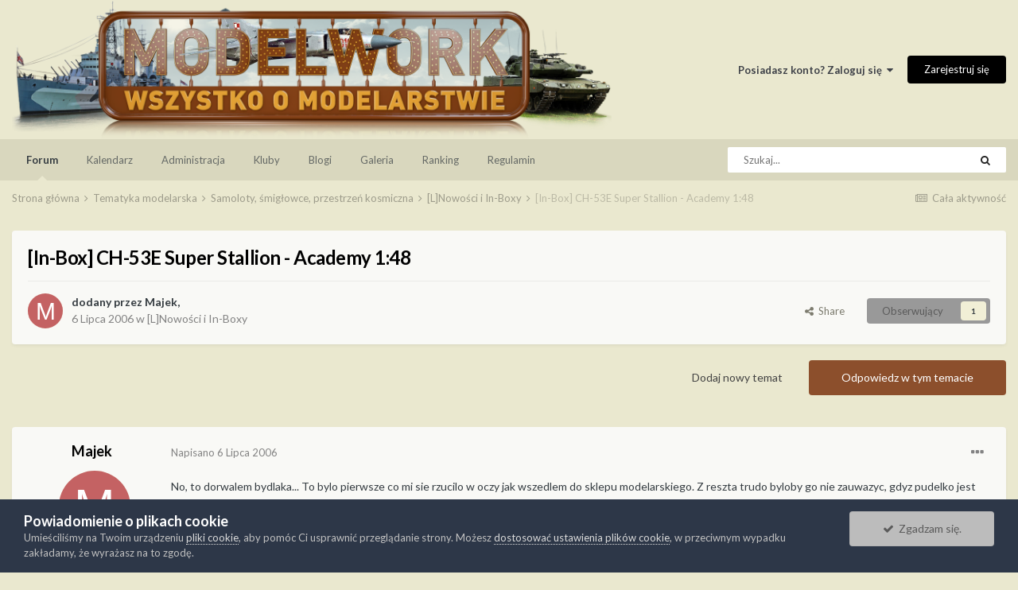

--- FILE ---
content_type: text/html;charset=UTF-8
request_url: https://modelwork.pl/topic/472-in-box-ch-53e-super-stallion-academy-148/
body_size: 29559
content:
<!DOCTYPE html>
<html lang="pl-PL" dir="ltr">
	<head>
		<meta charset="utf-8">
		<title>[In-Box] CH-53E Super Stallion - Academy 1:48 - [L]Nowości i In-Boxy - Modelarstwo plastikowe - Modelwork</title>
		
			<!-- Global site tag (gtag.js) - Google Analytics -->
<script async src="https://www.googletagmanager.com/gtag/js?id=UA-167281684-1"></script>
<script>
  window.dataLayer = window.dataLayer || [];
  function gtag(){dataLayer.push(arguments);}
  gtag('js', new Date());

  gtag('config', 'UA-167281684-1');
</script>

		
		

	<meta name="viewport" content="width=device-width, initial-scale=1">


	
	


	<meta name="twitter:card" content="summary" />



	
		
			
				<meta property="og:title" content="[In-Box] CH-53E Super Stallion - Academy 1:48">
			
		
	

	
		
			
				<meta property="og:type" content="website">
			
		
	

	
		
			
				<meta property="og:url" content="https://modelwork.pl/topic/472-in-box-ch-53e-super-stallion-academy-148/">
			
		
	

	
		
			
				<meta name="description" content="No, to dorwalem bydlaka... To bylo pierwsze co mi sie rzucilo w oczy jak wszedlem do sklepu modelarskiego. Z reszta trudo byloby go nie zauwazyc, gdyz pudelko jest raczej okazale (na dole lezy &quot;lenijka&quot; 30 cm, tak dla porownania): Obejrzalem sobie wypraski juz zdecydowany na zakup, ale jeszcze pr...">
			
		
	

	
		
			
				<meta property="og:description" content="No, to dorwalem bydlaka... To bylo pierwsze co mi sie rzucilo w oczy jak wszedlem do sklepu modelarskiego. Z reszta trudo byloby go nie zauwazyc, gdyz pudelko jest raczej okazale (na dole lezy &quot;lenijka&quot; 30 cm, tak dla porownania): Obejrzalem sobie wypraski juz zdecydowany na zakup, ale jeszcze pr...">
			
		
	

	
		
			
				<meta property="og:updated_time" content="2007-01-02T11:24:40Z">
			
		
	

	
		
			
				<meta property="og:site_name" content="Modelarstwo plastikowe - Modelwork">
			
		
	

	
		
			
				<meta property="og:locale" content="pl_PL">
			
		
	


	
		<link rel="canonical" href="https://modelwork.pl/topic/472-in-box-ch-53e-super-stallion-academy-148/" />
	

	
		<link as="style" rel="preload" href="https://modelwork.pl/applications/core/interface/ckeditor/ckeditor/skins/ips/editor.css?t=M8FC" />
	




<link rel="manifest" href="https://modelwork.pl/manifest.webmanifest/">
<meta name="msapplication-config" content="https://modelwork.pl/browserconfig.xml/">
<meta name="msapplication-starturl" content="/">
<meta name="application-name" content="Modelarstwo plastikowe - Modelwork">
<meta name="apple-mobile-web-app-title" content="Modelarstwo plastikowe - Modelwork">

	<meta name="theme-color" content="#eae8cf">










<link rel="preload" href="//modelwork.pl/applications/core/interface/font/fontawesome-webfont.woff2?v=4.7.0" as="font" crossorigin="anonymous">
		


	
		<link href="https://fonts.googleapis.com/css?family=Lato:300,300i,400,400i,500,700,700i" rel="stylesheet" referrerpolicy="origin">
	



	<link rel='stylesheet' href='https://modelwork.pl/uploads/css_built_1/341e4a57816af3ba440d891ca87450ff_framework.css?v=ff8ba08d491669808284' media='all'>

	<link rel='stylesheet' href='https://modelwork.pl/uploads/css_built_1/05e81b71abe4f22d6eb8d1a929494829_responsive.css?v=ff8ba08d491669808284' media='all'>

	<link rel='stylesheet' href='https://modelwork.pl/uploads/css_built_1/20446cf2d164adcc029377cb04d43d17_flags.css?v=ff8ba08d491669808284' media='all'>

	<link rel='stylesheet' href='https://modelwork.pl/uploads/css_built_1/90eb5adf50a8c640f633d47fd7eb1778_core.css?v=ff8ba08d491669808284' media='all'>

	<link rel='stylesheet' href='https://modelwork.pl/uploads/css_built_1/5a0da001ccc2200dc5625c3f3934497d_core_responsive.css?v=ff8ba08d491669808284' media='all'>

	<link rel='stylesheet' href='https://modelwork.pl/uploads/css_built_1/62e269ced0fdab7e30e026f1d30ae516_forums.css?v=ff8ba08d491669808284' media='all'>

	<link rel='stylesheet' href='https://modelwork.pl/uploads/css_built_1/76e62c573090645fb99a15a363d8620e_forums_responsive.css?v=ff8ba08d491669808284' media='all'>

	<link rel='stylesheet' href='https://modelwork.pl/uploads/css_built_1/ebdea0c6a7dab6d37900b9190d3ac77b_topics.css?v=ff8ba08d491669808284' media='all'>





<link rel='stylesheet' href='https://modelwork.pl/uploads/css_built_1/258adbb6e4f3e83cd3b355f84e3fa002_custom.css?v=ff8ba08d491669808284' media='all'>




		
		

	
        <!-- App Indexing for Google Search -->
        <link href="android-app://com.quoord.tapatalkpro.activity/tapatalk/modelwork.pl/?location=topic&amp;tid=472&amp;page=1&amp;perpage=25&amp;channel=google-indexing" rel="alternate" />
        <link href="ios-app://307880732/tapatalk/modelwork.pl/?location=topic&amp;tid=472&amp;page=1&amp;perpage=25&amp;channel=google-indexing" rel="alternate" />
        
        <link href="https://groups.tapatalk-cdn.com/static/manifest/manifest.json" rel="manifest">
        
        <meta name="apple-itunes-app" content="app-id=307880732, affiliate-data=at=10lR7C, app-argument=tapatalk://modelwork.pl/?location=topic&tid=472&page=1&perpage=25" />
        </head>
	<body class="ipsApp ipsApp_front ipsJS_none ipsClearfix" data-controller="core.front.core.app"  data-message=""  data-pageapp="forums" data-pagelocation="front" data-pagemodule="forums" data-pagecontroller="topic" data-pageid="472"  >
		<a href="#ipsLayout_mainArea" class="ipsHide" title="Przejdź do głównej zawartości tej strony" accesskey="m">Skocz do zawartości</a>
		
			<div id="ipsLayout_header" class="ipsClearfix">
				





				<header>
					<div class="ipsLayout_container">
						


<a href='https://modelwork.pl/' id='elLogo' accesskey='1'><img src="https://modelwork.pl/uploads/monthly_2022_11/Logo_2020.png.66433d7652f5c099d68d18d44cfa2cef.png.55c11e600d091fa6e2d2d8067a6aa421.png" alt='Modelarstwo plastikowe - Modelwork'></a>

						

	<ul id='elUserNav' class='ipsList_inline cSignedOut ipsResponsive_showDesktop'>
		
		<li id='elSignInLink'>
			<a href='https://modelwork.pl/login/' data-ipsMenu-closeOnClick="false" data-ipsMenu id='elUserSignIn'>
				Posiadasz konto? Zaloguj się &nbsp;<i class='fa fa-caret-down'></i>
			</a>
			
<div id='elUserSignIn_menu' class='ipsMenu ipsMenu_auto ipsHide'>
	<form accept-charset='utf-8' method='post' action='https://modelwork.pl/login/'>
		<input type="hidden" name="csrfKey" value="17fce29b0239c22a7a19de127084af41">
		<input type="hidden" name="ref" value="aHR0cHM6Ly9tb2RlbHdvcmsucGwvdG9waWMvNDcyLWluLWJveC1jaC01M2Utc3VwZXItc3RhbGxpb24tYWNhZGVteS0xNDgv">
		<div data-role="loginForm">
			
			
			
				
<div class="ipsPad ipsForm ipsForm_vertical">
	<h4 class="ipsType_sectionHead">Zaloguj się</h4>
	<br><br>
	<ul class='ipsList_reset'>
		<li class="ipsFieldRow ipsFieldRow_noLabel ipsFieldRow_fullWidth">
			
			
				<input type="text" placeholder="Nazwa użytkownika lub adres e-mail" name="auth" autocomplete="email">
			
		</li>
		<li class="ipsFieldRow ipsFieldRow_noLabel ipsFieldRow_fullWidth">
			<input type="password" placeholder="Hasło" name="password" autocomplete="current-password">
		</li>
		<li class="ipsFieldRow ipsFieldRow_checkbox ipsClearfix">
			<span class="ipsCustomInput">
				<input type="checkbox" name="remember_me" id="remember_me_checkbox" value="1" checked aria-checked="true">
				<span></span>
			</span>
			<div class="ipsFieldRow_content">
				<label class="ipsFieldRow_label" for="remember_me_checkbox">Zapamiętaj mnie</label>
				<span class="ipsFieldRow_desc">Nie polecane na współdzielonych komputerach</span>
			</div>
		</li>
		<li class="ipsFieldRow ipsFieldRow_fullWidth">
			<button type="submit" name="_processLogin" value="usernamepassword" class="ipsButton ipsButton_primary ipsButton_small" id="elSignIn_submit">Zaloguj się</button>
			
				<p class="ipsType_right ipsType_small">
					
						<a href='https://modelwork.pl/lostpassword/' data-ipsDialog data-ipsDialog-title='Nie pamiętasz hasła?'>
					
					Nie pamiętasz hasła?</a>
				</p>
			
		</li>
	</ul>
</div>
			
		</div>
	</form>
</div>
		</li>
		
			<li>
				
					<a href='https://modelwork.pl/register/' data-ipsDialog data-ipsDialog-size='narrow' data-ipsDialog-title='Zarejestruj się' id='elRegisterButton' class='ipsButton ipsButton_normal ipsButton_primary'>Zarejestruj się</a>
				
			</li>
		
	</ul>

						
<ul class='ipsMobileHamburger ipsList_reset ipsResponsive_hideDesktop'>
	<li data-ipsDrawer data-ipsDrawer-drawerElem='#elMobileDrawer'>
		<a href='#'>
			
			
				
			
			
			
			<i class='fa fa-navicon'></i>
		</a>
	</li>
</ul>
					</div>
				</header>
				

	<nav data-controller='core.front.core.navBar' class='ipsNavBar_noSubBars ipsResponsive_showDesktop'>
		<div class='ipsNavBar_primary ipsLayout_container ipsNavBar_noSubBars'>
			<ul data-role="primaryNavBar" class='ipsClearfix'>
				


	
		
		
			
		
		<li class='ipsNavBar_active' data-active id='elNavSecondary_10' data-role="navBarItem" data-navApp="forums" data-navExt="Forums">
			
			
				<a href="https://modelwork.pl"  data-navItem-id="10" data-navDefault>
					Forum<span class='ipsNavBar_active__identifier'></span>
				</a>
			
			
		</li>
	
	

	
		
		
		<li  id='elNavSecondary_13' data-role="navBarItem" data-navApp="calendar" data-navExt="Calendar">
			
			
				<a href="https://modelwork.pl/calendar/"  data-navItem-id="13" >
					Kalendarz<span class='ipsNavBar_active__identifier'></span>
				</a>
			
			
		</li>
	
	

	
		
		
		<li  id='elNavSecondary_17' data-role="navBarItem" data-navApp="core" data-navExt="StaffDirectory">
			
			
				<a href="https://modelwork.pl/staff/"  data-navItem-id="17" >
					Administracja<span class='ipsNavBar_active__identifier'></span>
				</a>
			
			
		</li>
	
	

	
		
		
		<li  id='elNavSecondary_3' data-role="navBarItem" data-navApp="core" data-navExt="Clubs">
			
			
				<a href="https://modelwork.pl/clubs/"  data-navItem-id="3" >
					Kluby<span class='ipsNavBar_active__identifier'></span>
				</a>
			
			
		</li>
	
	

	
		
		
		<li  id='elNavSecondary_14' data-role="navBarItem" data-navApp="blog" data-navExt="Blogs">
			
			
				<a href="https://modelwork.pl/blogs/"  data-navItem-id="14" >
					Blogi<span class='ipsNavBar_active__identifier'></span>
				</a>
			
			
		</li>
	
	

	
		
		
		<li  id='elNavSecondary_11' data-role="navBarItem" data-navApp="gallery" data-navExt="Gallery">
			
			
				<a href="https://modelwork.pl/gallery/"  data-navItem-id="11" >
					Galeria<span class='ipsNavBar_active__identifier'></span>
				</a>
			
			
		</li>
	
	

	
		
		
		<li  id='elNavSecondary_19' data-role="navBarItem" data-navApp="core" data-navExt="Leaderboard">
			
			
				<a href="https://modelwork.pl/leaderboard/"  data-navItem-id="19" >
					Ranking<span class='ipsNavBar_active__identifier'></span>
				</a>
			
			
		</li>
	
	

	
		
		
		<li  id='elNavSecondary_16' data-role="navBarItem" data-navApp="core" data-navExt="Guidelines">
			
			
				<a href="https://modelwork.pl/guidelines/"  data-navItem-id="16" >
					Regulamin<span class='ipsNavBar_active__identifier'></span>
				</a>
			
			
		</li>
	
	

	
	

				<li class='ipsHide' id='elNavigationMore' data-role='navMore'>
					<a href='#' data-ipsMenu data-ipsMenu-appendTo='#elNavigationMore' id='elNavigationMore_dropdown'>Więcej</a>
					<ul class='ipsNavBar_secondary ipsHide' data-role='secondaryNavBar'>
						<li class='ipsHide' id='elNavigationMore_more' data-role='navMore'>
							<a href='#' data-ipsMenu data-ipsMenu-appendTo='#elNavigationMore_more' id='elNavigationMore_more_dropdown'>Więcej <i class='fa fa-caret-down'></i></a>
							<ul class='ipsHide ipsMenu ipsMenu_auto' id='elNavigationMore_more_dropdown_menu' data-role='moreDropdown'></ul>
						</li>
					</ul>
				</li>
			</ul>
			

	<div id="elSearchWrapper">
		<div id='elSearch' data-controller="core.front.core.quickSearch">
			<form accept-charset='utf-8' action='//modelwork.pl/search/?do=quicksearch' method='post'>
                <input type='search' id='elSearchField' placeholder='Szukaj...' name='q' autocomplete='off' aria-label='Szukaj'>
                <details class='cSearchFilter'>
                    <summary class='cSearchFilter__text'></summary>
                    <ul class='cSearchFilter__menu'>
                        
                        <li><label><input type="radio" name="type" value="all" ><span class='cSearchFilter__menuText'>Wszędzie</span></label></li>
                        
                            
                                <li><label><input type="radio" name="type" value='contextual_{&quot;type&quot;:&quot;forums_topic&quot;,&quot;nodes&quot;:13}' checked><span class='cSearchFilter__menuText'>To forum</span></label></li>
                            
                                <li><label><input type="radio" name="type" value='contextual_{&quot;type&quot;:&quot;forums_topic&quot;,&quot;item&quot;:472}' checked><span class='cSearchFilter__menuText'>Ten temat</span></label></li>
                            
                        
                        
                            <li><label><input type="radio" name="type" value="core_statuses_status"><span class='cSearchFilter__menuText'>Aktualizacje statusu</span></label></li>
                        
                            <li><label><input type="radio" name="type" value="forums_topic"><span class='cSearchFilter__menuText'>Tematy</span></label></li>
                        
                            <li><label><input type="radio" name="type" value="gallery_image"><span class='cSearchFilter__menuText'>Grafiki</span></label></li>
                        
                            <li><label><input type="radio" name="type" value="gallery_album_item"><span class='cSearchFilter__menuText'>Albumy</span></label></li>
                        
                            <li><label><input type="radio" name="type" value="downloads_file"><span class='cSearchFilter__menuText'>Pliki</span></label></li>
                        
                            <li><label><input type="radio" name="type" value="calendar_event"><span class='cSearchFilter__menuText'>Wydarzenia</span></label></li>
                        
                            <li><label><input type="radio" name="type" value="blog_entry"><span class='cSearchFilter__menuText'>Wpisy na blogu</span></label></li>
                        
                            <li><label><input type="radio" name="type" value="cms_pages_pageitem"><span class='cSearchFilter__menuText'>Strony</span></label></li>
                        
                            <li><label><input type="radio" name="type" value="core_members"><span class='cSearchFilter__menuText'>Użytkownicy</span></label></li>
                        
                    </ul>
                </details>
				<button class='cSearchSubmit' type="submit" aria-label='Szukaj'><i class="fa fa-search"></i></button>
			</form>
		</div>
	</div>

		</div>
	</nav>

				
<ul id='elMobileNav' class='ipsResponsive_hideDesktop' data-controller='core.front.core.mobileNav'>
	
		
			
			
				
				
			
				
				
			
				
					<li id='elMobileBreadcrumb'>
						<a href='https://modelwork.pl/forum/13-lnowo%C5%9Bci-i-in-boxy/'>
							<span>[L]Nowości i In-Boxy</span>
						</a>
					</li>
				
				
			
				
				
			
		
	
	
	
	<li >
		<a data-action="defaultStream" href='https://modelwork.pl/discover/'><i class="fa fa-newspaper-o" aria-hidden="true"></i></a>
	</li>

	

	
		<li class='ipsJS_show'>
			<a href='https://modelwork.pl/search/'><i class='fa fa-search'></i></a>
		</li>
	
</ul>
			</div>
		
		<main id="ipsLayout_body" class="ipsLayout_container">
			<div id="ipsLayout_contentArea">
				<div id="ipsLayout_contentWrapper">
					
<nav class='ipsBreadcrumb ipsBreadcrumb_top ipsFaded_withHover'>
	

	<ul class='ipsList_inline ipsPos_right'>
		
		<li >
			<a data-action="defaultStream" class='ipsType_light '  href='https://modelwork.pl/discover/'><i class="fa fa-newspaper-o" aria-hidden="true"></i> <span>Cała aktywność</span></a>
		</li>
		
	</ul>

	<ul data-role="breadcrumbList">
		<li>
			<a title="Strona główna" href='https://modelwork.pl/'>
				<span>Strona główna <i class='fa fa-angle-right'></i></span>
			</a>
		</li>
		
		
			<li>
				
					<a href='https://modelwork.pl/forum/63-tematyka-modelarska/'>
						<span>Tematyka modelarska <i class='fa fa-angle-right' aria-hidden="true"></i></span>
					</a>
				
			</li>
		
			<li>
				
					<a href='https://modelwork.pl/forum/9-samoloty-%C5%9Bmig%C5%82owce-przestrze%C5%84-kosmiczna/'>
						<span>Samoloty, śmigłowce, przestrzeń kosmiczna <i class='fa fa-angle-right' aria-hidden="true"></i></span>
					</a>
				
			</li>
		
			<li>
				
					<a href='https://modelwork.pl/forum/13-lnowo%C5%9Bci-i-in-boxy/'>
						<span>[L]Nowości i In-Boxy <i class='fa fa-angle-right' aria-hidden="true"></i></span>
					</a>
				
			</li>
		
			<li>
				
					[In-Box] CH-53E Super Stallion - Academy 1:48
				
			</li>
		
	</ul>
</nav>
					
					<div id="ipsLayout_mainArea">
						
						
						
						

	




						



<div class="ipsPageHeader ipsResponsive_pull ipsBox ipsPadding sm:ipsPadding:half ipsMargin_bottom">
		
	
	<div class="ipsFlex ipsFlex-ai:center ipsFlex-fw:wrap ipsGap:4">
		<div class="ipsFlex-flex:11">
			<h1 class="ipsType_pageTitle ipsContained_container">
				

				
				
					<span class="ipsType_break ipsContained">
						<span>[In-Box] CH-53E Super Stallion - Academy 1:48</span>
					</span>
				
			</h1>
			
			
		</div>
		
	</div>
	<hr class="ipsHr">
	<div class="ipsPageHeader__meta ipsFlex ipsFlex-jc:between ipsFlex-ai:center ipsFlex-fw:wrap ipsGap:3">
		<div class="ipsFlex-flex:11">
			<div class="ipsPhotoPanel ipsPhotoPanel_mini ipsPhotoPanel_notPhone ipsClearfix">
				


	<a href="https://modelwork.pl/profile/44-majek/" rel="nofollow" data-ipsHover data-ipsHover-width="370" data-ipsHover-target="https://modelwork.pl/profile/44-majek/?do=hovercard" class="ipsUserPhoto ipsUserPhoto_mini" title="Przejdź do profilu Majek">
		<img src='data:image/svg+xml,%3Csvg%20xmlns%3D%22http%3A%2F%2Fwww.w3.org%2F2000%2Fsvg%22%20viewBox%3D%220%200%201024%201024%22%20style%3D%22background%3A%23c46263%22%3E%3Cg%3E%3Ctext%20text-anchor%3D%22middle%22%20dy%3D%22.35em%22%20x%3D%22512%22%20y%3D%22512%22%20fill%3D%22%23ffffff%22%20font-size%3D%22700%22%20font-family%3D%22-apple-system%2C%20BlinkMacSystemFont%2C%20Roboto%2C%20Helvetica%2C%20Arial%2C%20sans-serif%22%3EM%3C%2Ftext%3E%3C%2Fg%3E%3C%2Fsvg%3E' alt='Majek' loading="lazy">
	</a>

				<div>
					<p class="ipsType_reset ipsType_blendLinks">
						<span class="ipsType_normal">
						
							<strong>dodany przez <span itemprop='name'>


<a href='https://modelwork.pl/profile/44-majek/' rel="nofollow" data-ipsHover data-ipsHover-width='370' data-ipsHover-target='https://modelwork.pl/profile/44-majek/?do=hovercard&amp;referrer=https%253A%252F%252Fmodelwork.pl%252Ftopic%252F472-in-box-ch-53e-super-stallion-academy-148%252F' title="Przejdź do profilu Majek" class="ipsType_break">Majek</a></span>, </strong><br>
							<span class="ipsType_light"><time datetime='2006-07-06T09:41:30Z' title='06.07.2006 09:41 ' data-short='19 l '>6 Lipca 2006</time> w <a href="https://modelwork.pl/forum/13-lnowo%C5%9Bci-i-in-boxy/">[L]Nowości i In-Boxy</a></span>
						
						</span>
					</p>
				</div>
			</div>
		</div>
		
			<div class="ipsFlex-flex:01 ipsResponsive_hidePhone">
				<div class="ipsFlex ipsFlex-ai:center ipsFlex-jc:center ipsGap:3 ipsGap_row:0">
					
						


    <a href='#elShareItem_2047873665_menu' id='elShareItem_2047873665' data-ipsMenu class='ipsShareButton ipsButton ipsButton_verySmall ipsButton_link ipsButton_link--light'>
        <span><i class='fa fa-share-alt'></i></span> &nbsp;Share
    </a>

    <div class='ipsPadding ipsMenu ipsMenu_auto ipsHide' id='elShareItem_2047873665_menu' data-controller="core.front.core.sharelink">
        <ul class='ipsList_inline'>
            
                <li>
<a href="http://twitter.com/share?url=https%3A%2F%2Fmodelwork.pl%2Ftopic%2F472-in-box-ch-53e-super-stallion-academy-148%2F" class="cShareLink cShareLink_twitter" target="_blank" data-role="shareLink" title='Udostępnij na Twitterze' data-ipsTooltip rel='nofollow noopener'>
	<i class="fa fa-twitter"></i>
</a></li>
            
                <li>
<a href="https://www.facebook.com/sharer/sharer.php?u=https%3A%2F%2Fmodelwork.pl%2Ftopic%2F472-in-box-ch-53e-super-stallion-academy-148%2F" class="cShareLink cShareLink_facebook" target="_blank" data-role="shareLink" title='Udostępnij na Facebooku' data-ipsTooltip rel='noopener nofollow'>
	<i class="fa fa-facebook"></i>
</a></li>
            
                <li>
<a href="http://www.reddit.com/submit?url=https%3A%2F%2Fmodelwork.pl%2Ftopic%2F472-in-box-ch-53e-super-stallion-academy-148%2F&amp;title=%5BIn-Box%5D+CH-53E+Super+Stallion+-+Academy+1%3A48" rel="nofollow noopener" class="cShareLink cShareLink_reddit" target="_blank" title='Udostępnij w Reddit' data-ipsTooltip>
	<i class="fa fa-reddit"></i>
</a></li>
            
                <li>
<a href="http://www.linkedin.com/shareArticle?mini=true&amp;url=https%3A%2F%2Fmodelwork.pl%2Ftopic%2F472-in-box-ch-53e-super-stallion-academy-148%2F&amp;title=%5BIn-Box%5D+CH-53E+Super+Stallion+-+Academy+1%3A48" rel="nofollow noopener" class="cShareLink cShareLink_linkedin" target="_blank" data-role="shareLink" title='Udostępnij w LinkedIn ' data-ipsTooltip>
	<i class="fa fa-linkedin"></i>
</a></li>
            
                <li>
<a href="http://pinterest.com/pin/create/button/?url=https://modelwork.pl/topic/472-in-box-ch-53e-super-stallion-academy-148/&amp;media=" class="cShareLink cShareLink_pinterest" rel="nofollow noopener" target="_blank" data-role="shareLink" title='Udostępnij w Pinterest' data-ipsTooltip>
	<i class="fa fa-pinterest"></i>
</a></li>
            
        </ul>
        
            <hr class='ipsHr'>
            <button class='ipsHide ipsButton ipsButton_verySmall ipsButton_light ipsButton_fullWidth ipsMargin_top:half' data-controller='core.front.core.webshare' data-role='webShare' data-webShareTitle='[In-Box] CH-53E Super Stallion - Academy 1:48' data-webShareText='[In-Box] CH-53E Super Stallion - Academy 1:48' data-webShareUrl='https://modelwork.pl/topic/472-in-box-ch-53e-super-stallion-academy-148/'>More sharing options...</button>
        
    </div>

					
					



					

<div data-followApp='forums' data-followArea='topic' data-followID='472' data-controller='core.front.core.followButton'>
	

	<a href='https://modelwork.pl/login/' rel="nofollow" class="ipsFollow ipsPos_middle ipsButton ipsButton_light ipsButton_verySmall " data-role="followButton" data-ipsTooltip title='Zaloguj się, aby obserwować tę zawartość'>
		<span>Obserwujący</span>
		<span class='ipsCommentCount'>1</span>
	</a>

</div>
				</div>
			</div>
					
	</div>
	
	
</div>








<div class="ipsClearfix">
	<ul class="ipsToolList ipsToolList_horizontal ipsClearfix ipsSpacer_both ">
		
			<li class="ipsToolList_primaryAction">
				<span data-controller="forums.front.topic.reply">
					
						<a href="#replyForm" rel="nofollow" class="ipsButton ipsButton_important ipsButton_medium ipsButton_fullWidth" data-action="replyToTopic">Odpowiedz w tym temacie</a>
					
				</span>
			</li>
		
		
			<li class="ipsResponsive_hidePhone">
				
					<a href="https://modelwork.pl/forum/13-lnowo%C5%9Bci-i-in-boxy/?do=add" rel="nofollow" class="ipsButton ipsButton_link ipsButton_medium ipsButton_fullWidth" title="Rozpocznij nowy temat w tym forum">Dodaj nowy temat</a>
				
			</li>
		
		
	</ul>
</div>

<div id="comments" data-controller="core.front.core.commentFeed,forums.front.topic.view, core.front.core.ignoredComments" data-autopoll data-baseurl="https://modelwork.pl/topic/472-in-box-ch-53e-super-stallion-academy-148/" data-lastpage data-feedid="topic-472" class="cTopic ipsClear ipsSpacer_top">
	
			
	

	

<div data-controller='core.front.core.recommendedComments' data-url='https://modelwork.pl/topic/472-in-box-ch-53e-super-stallion-academy-148/?recommended=comments' class='ipsRecommendedComments ipsHide'>
	<div data-role="recommendedComments">
		<h2 class='ipsType_sectionHead ipsType_large ipsType_bold ipsMargin_bottom'>Rekomendowane odpowiedzi</h2>
		
	</div>
</div>
	
	<div id="elPostFeed" data-role="commentFeed" data-controller="core.front.core.moderation" >
		<form action="https://modelwork.pl/topic/472-in-box-ch-53e-super-stallion-academy-148/?csrfKey=17fce29b0239c22a7a19de127084af41&amp;do=multimodComment" method="post" data-ipspageaction data-role="moderationTools">
			
			
				

					

					
					



<a id='comment-6136'></a>
<article  id='elComment_6136' class='cPost ipsBox ipsResponsive_pull  ipsComment  ipsComment_parent ipsClearfix ipsClear ipsColumns ipsColumns_noSpacing ipsColumns_collapsePhone    '>
	

	

	<div class='cAuthorPane_mobile ipsResponsive_showPhone'>
		<div class='cAuthorPane_photo'>
			<div class='cAuthorPane_photoWrap'>
				


	<a href="https://modelwork.pl/profile/44-majek/" rel="nofollow" data-ipsHover data-ipsHover-width="370" data-ipsHover-target="https://modelwork.pl/profile/44-majek/?do=hovercard" class="ipsUserPhoto ipsUserPhoto_large" title="Przejdź do profilu Majek">
		<img src='data:image/svg+xml,%3Csvg%20xmlns%3D%22http%3A%2F%2Fwww.w3.org%2F2000%2Fsvg%22%20viewBox%3D%220%200%201024%201024%22%20style%3D%22background%3A%23c46263%22%3E%3Cg%3E%3Ctext%20text-anchor%3D%22middle%22%20dy%3D%22.35em%22%20x%3D%22512%22%20y%3D%22512%22%20fill%3D%22%23ffffff%22%20font-size%3D%22700%22%20font-family%3D%22-apple-system%2C%20BlinkMacSystemFont%2C%20Roboto%2C%20Helvetica%2C%20Arial%2C%20sans-serif%22%3EM%3C%2Ftext%3E%3C%2Fg%3E%3C%2Fsvg%3E' alt='Majek' loading="lazy">
	</a>

				
				
			</div>
		</div>
		<div class='cAuthorPane_content'>
			<h3 class='ipsType_sectionHead cAuthorPane_author ipsType_break ipsType_blendLinks ipsFlex ipsFlex-ai:center'>
				


<a href='https://modelwork.pl/profile/44-majek/' rel="nofollow" data-ipsHover data-ipsHover-width='370' data-ipsHover-target='https://modelwork.pl/profile/44-majek/?do=hovercard&amp;referrer=https%253A%252F%252Fmodelwork.pl%252Ftopic%252F472-in-box-ch-53e-super-stallion-academy-148%252F' title="Przejdź do profilu Majek" class="ipsType_break">Majek</a>
			</h3>
			<div class='ipsType_light ipsType_reset'>
				<a href='https://modelwork.pl/topic/472-in-box-ch-53e-super-stallion-academy-148/?do=findComment&amp;comment=6136' class='ipsType_blendLinks'>Napisano <time datetime='2006-07-06T09:41:30Z' title='06.07.2006 09:41 ' data-short='19 l '>6 Lipca 2006</time></a>
				
			</div>
		</div>
	</div>
	<aside class='ipsComment_author cAuthorPane ipsColumn ipsColumn_medium ipsResponsive_hidePhone'>
		<h3 class='ipsType_sectionHead cAuthorPane_author ipsType_blendLinks ipsType_break'><strong>


<a href='https://modelwork.pl/profile/44-majek/' rel="nofollow" data-ipsHover data-ipsHover-width='370' data-ipsHover-target='https://modelwork.pl/profile/44-majek/?do=hovercard&amp;referrer=https%253A%252F%252Fmodelwork.pl%252Ftopic%252F472-in-box-ch-53e-super-stallion-academy-148%252F' title="Przejdź do profilu Majek" class="ipsType_break">Majek</a></strong>
			
		</h3>
		<ul class='cAuthorPane_info ipsList_reset'>
			<li data-role='photo' class='cAuthorPane_photo'>
				<div class='cAuthorPane_photoWrap'>
					


	<a href="https://modelwork.pl/profile/44-majek/" rel="nofollow" data-ipsHover data-ipsHover-width="370" data-ipsHover-target="https://modelwork.pl/profile/44-majek/?do=hovercard" class="ipsUserPhoto ipsUserPhoto_large" title="Przejdź do profilu Majek">
		<img src='data:image/svg+xml,%3Csvg%20xmlns%3D%22http%3A%2F%2Fwww.w3.org%2F2000%2Fsvg%22%20viewBox%3D%220%200%201024%201024%22%20style%3D%22background%3A%23c46263%22%3E%3Cg%3E%3Ctext%20text-anchor%3D%22middle%22%20dy%3D%22.35em%22%20x%3D%22512%22%20y%3D%22512%22%20fill%3D%22%23ffffff%22%20font-size%3D%22700%22%20font-family%3D%22-apple-system%2C%20BlinkMacSystemFont%2C%20Roboto%2C%20Helvetica%2C%20Arial%2C%20sans-serif%22%3EM%3C%2Ftext%3E%3C%2Fg%3E%3C%2Fsvg%3E' alt='Majek' loading="lazy">
	</a>

					
					
				</div>
			</li>
			
				<li data-role='group'>Użytkownicy</li>
				
			
			
				<li data-role='stats' class='ipsMargin_top'>
					<ul class="ipsList_reset ipsType_light ipsFlex ipsFlex-ai:center ipsFlex-jc:center ipsGap_row:2 cAuthorPane_stats">
					<li data-role='reputation-badge'>
    

	
		<span title="Reputacja użytkownika" data-ipsTooltip class='ipsRepBadge ipsRepBadge_positive'>
	
			<i class='fa fa-plus-circle'></i> 1
	
		</span>
	

</li>	
                      <li>
							<a href="https://modelwork.pl/profile/44-majek/content/" title="3 288 odpowiedzi" data-ipsTooltip class="ipsType_blendLinks">
								<i class="fa fa-comment"></i> 3,3k
							</a>
						</li>
						
					</ul>
				</li>
          
			
			
				

	
	<li data-role='custom-field' class='ipsResponsive_hidePhone ipsType_break'>
		
<strong>Skąd:</strong> Radom
	</li>
	
	<li data-role='custom-field' class='ipsResponsive_hidePhone ipsType_break'>
		
<strong>Zainteresowania:</strong> Modelarstwo?
	</li>
	

			
		</ul>
	</aside>
	<div class='ipsColumn ipsColumn_fluid ipsMargin:none'>
		

<div id='comment-6136_wrap' data-controller='core.front.core.comment' data-commentApp='forums' data-commentType='forums' data-commentID="6136" data-quoteData='{&quot;userid&quot;:44,&quot;username&quot;:&quot;Majek&quot;,&quot;timestamp&quot;:1152178890,&quot;contentapp&quot;:&quot;forums&quot;,&quot;contenttype&quot;:&quot;forums&quot;,&quot;contentid&quot;:472,&quot;contentclass&quot;:&quot;forums_Topic&quot;,&quot;contentcommentid&quot;:6136}' class='ipsComment_content ipsType_medium'>

	<div class='ipsComment_meta ipsType_light ipsFlex ipsFlex-ai:center ipsFlex-jc:between ipsFlex-fd:row-reverse'>
		<div class='ipsType_light ipsType_reset ipsType_blendLinks ipsComment_toolWrap'>
			<div class='ipsResponsive_hidePhone ipsComment_badges'>
				<ul class='ipsList_reset ipsFlex ipsFlex-jc:end ipsFlex-fw:wrap ipsGap:2 ipsGap_row:1'>
					
					
					
					
					
				</ul>
			</div>
			<ul class='ipsList_reset ipsComment_tools'>
				<li>
					<a href='#elControls_6136_menu' class='ipsComment_ellipsis' id='elControls_6136' title='Więcej opcji...' data-ipsMenu data-ipsMenu-appendTo='#comment-6136_wrap'><i class='fa fa-ellipsis-h'></i></a>
					<ul id='elControls_6136_menu' class='ipsMenu ipsMenu_narrow ipsHide'>
						
						
							<li class='ipsMenu_item'><a href='https://modelwork.pl/topic/472-in-box-ch-53e-super-stallion-academy-148/' title='Udostępnij tę odpowiedź' data-ipsDialog data-ipsDialog-size='narrow' data-ipsDialog-content='#elShareComment_6136_menu' data-ipsDialog-title="Udostępnij tę odpowiedź" id='elSharePost_6136' data-role='shareComment'>Share</a></li>
						
                        
						
						
						
							
								
							
							
							
							
							
							
						
					</ul>
				</li>
				
			</ul>
		</div>

		<div class='ipsType_reset ipsResponsive_hidePhone'>
			<a href='https://modelwork.pl/topic/472-in-box-ch-53e-super-stallion-academy-148/?do=findComment&amp;comment=6136' rel="nofollow" class='ipsType_blendLinks'>Napisano <time datetime='2006-07-06T09:41:30Z' title='06.07.2006 09:41 ' data-short='19 l '>6 Lipca 2006</time></a>
			
			<span class='ipsResponsive_hidePhone'>
				
				
			</span>
		</div>
	</div>

	

    

	<div class='cPost_contentWrap'>
		
		<div data-role='commentContent' class='ipsType_normal ipsType_richText ipsPadding_bottom ipsContained' data-controller='core.front.core.lightboxedImages'>
			
<p>No, to dorwalem bydlaka...  To bylo pierwsze co mi sie rzucilo w oczy jak wszedlem do sklepu modelarskiego. Z reszta trudo byloby go nie zauwazyc, gdyz pudelko jest raczej okazale (na dole lezy "lenijka" 30 cm, tak dla porownania):</p>
<p> </p>
<p><a href="http://yaa.killer.radom.net/modele/stallion/stallion01.jpg" rel="external nofollow"><img src="http://yaa.killer.radom.net/modele/stallion/stallion01t.jpg" alt="stallion01t.jpg"></a></p>
<p> </p>
<p>Obejrzalem sobie wypraski juz zdecydowany na zakup, ale jeszcze przezornie spytalem o cene...</p>
<p> </p>
<p></p>
<p> </p>
<p>Jak juz mnie tam docucili, siegnalem do kieszeni po forse i uiscilem naleznosci, wchodzac tym samym w posiadanie modelu... No coz... Poprostu nie moglem go nie kupic  </p>
<p> </p>
<p>No dobra, ja tu gadu gadu, a ruskie na moscie...</p>
<p> </p>
<p>Wypraski prezentuja sie rownie okazale jak pudelko. Wlasciwie jest tylko jedna rzecz, ktora mi sie nie podoba i o ktora mam zal do Academy. Brak nitow na poszyciu kadluba. Ale o tym juz bylo wiadomo wczesniej, wiec nie zaskoczyl mnie ten fakt. Linie podzialu (wglebne) sa tak delikatne, ze na zdjeciach ich praktycznie nie widac... No dobra, to przejdzmy do wyprasek.</p>
<p> </p>
<p>Glowne czesci kadluba, podloga i jakies pierdolki wyposazenia:</p>
<p><a href="http://yaa.killer.radom.net/modele/stallion/stallion02.jpg" rel="external nofollow"><img src="http://yaa.killer.radom.net/modele/stallion/stallion02t.jpg" alt="stallion02t.jpg"></a></p>
<p> </p>
<p>Wewnetrzne elementy kadluba i statecznik pionowy z gniazdem tylnego rotora:</p>
<p><a href="http://yaa.killer.radom.net/modele/stallion/stallion03.jpg" rel="external nofollow"><img src="http://yaa.killer.radom.net/modele/stallion/stallion03t.jpg" alt="stallion03t.jpg"></a></p>
<p> </p>
<p>Ta sama wypraska z drugiej strony. Ladnie odwzorowane sa elementy wewnetrzne w tym mata wygluszajaca i widoczne elementy ozebrowania</p>
<p><a href="http://yaa.killer.radom.net/modele/stallion/stallion05.jpg" rel="external nofollow"><img src="http://yaa.killer.radom.net/modele/stallion/stallion05t.jpg" alt="stallion05t.jpg"></a></p>
<p> </p>
<p> </p>
<p>Boczne "szkrzydelka" z komorami podwozia glownego i zewnetrzne zbiorniki:</p>
<p><a href="http://yaa.killer.radom.net/modele/stallion/stallion04.jpg" rel="external nofollow"><img src="http://yaa.killer.radom.net/modele/stallion/stallion04t.jpg" alt="stallion04t.jpg"></a></p>
<p> </p>
<p>Drobnica...</p>
<p><a href="http://yaa.killer.radom.net/modele/stallion/stallion06.jpg" rel="external nofollow"><img src="http://yaa.killer.radom.net/modele/stallion/stallion06t.jpg" alt="stallion06t.jpg"></a></p>
<p> </p>
<p>Dwie identyczne wypraski z lopatami rotora glownego i reszta drobnicy:</p>
<p><a href="http://yaa.killer.radom.net/modele/stallion/stallion07.jpg" rel="external nofollow"><img src="http://yaa.killer.radom.net/modele/stallion/stallion07t.jpg" alt="stallion07t.jpg"></a></p>
<p> </p>
<p>Na koniec elementy piasty rotora glownego. Ladnie i szczegolowo odwzorowane sa te wszystkie duperelki umozliwiajace zlozenie lopat wirnika do transportu i do bazowania na lotniskowcu.</p>
<p><a href="http://yaa.killer.radom.net/modele/stallion/stallion08.jpg" rel="external nofollow"><img src="http://yaa.killer.radom.net/modele/stallion/stallion08t.jpg" alt="stallion08t.jpg"></a></p>
<p> </p>
<p>Kalkomanie. Calkiem spory arkusik. Zawiera oznaczenia dla trzech wersji malowania.</p>
<p><a href="http://yaa.killer.radom.net/modele/stallion/stallion09.jpg" rel="external nofollow"><img src="http://yaa.killer.radom.net/modele/stallion/stallion09t.jpg" alt="stallion09t.jpg"></a></p>
<p> </p>
<p>Do tego wszystkiego instrukcja. Standard, tyle ze troche grubawa...</p>
<p><a href="http://yaa.killer.radom.net/modele/stallion/stallion10.jpg" rel="external nofollow"><img src="http://yaa.killer.radom.net/modele/stallion/stallion10t.jpg" alt="stallion10t.jpg"></a></p>
<p> </p>
<p>I na koniec schematy malowania. Academy daje do wyboru 3. Generalnie jest to wersja smiglowca wykorzystywana przez USMC, wiec przystosowana do stacjonowania na lotniskowcach (skladane lopaty wirnika glownego i skladany "na pol" ogon) i wyposazony w instalacje do tankowania w powietrzu. Wg mnie najfajniesza i najbardziej na czasie jest wersja szara - Operacja "Iraqi Freedom". Jak kiedys przyjdzie do sklejania modelu, na ta wersje pewnie sie zdecyduje...</p>
<p><a href="http://yaa.killer.radom.net/modele/stallion/stallion11.jpg" rel="external nofollow"><img src="http://yaa.killer.radom.net/modele/stallion/stallion11t.jpg" alt="stallion11t.jpg"></a></p>


			
		</div>

		
			<div class='ipsItemControls'>
				
					
						

	<div data-controller='core.front.core.reaction' class='ipsItemControls_right ipsClearfix '>	
		<div class='ipsReact ipsPos_right'>
			
				
				<div class='ipsReact_blurb ipsHide' data-role='reactionBlurb'>
					
				</div>
			
			
			
		</div>
	</div>

					
				
				<ul class='ipsComment_controls ipsClearfix ipsItemControls_left' data-role="commentControls">
					
						
						
							<li data-ipsQuote-editor='topic_comment' data-ipsQuote-target='#comment-6136' class='ipsJS_show'>
								<button class='ipsButton ipsButton_light ipsButton_verySmall ipsButton_narrow cMultiQuote ipsHide' data-action='multiQuoteComment' data-ipsTooltip data-ipsQuote-multiQuote data-mqId='mq6136' title='Cytat wielokrotny'><i class='fa fa-plus'></i></button>
							</li>
							<li data-ipsQuote-editor='topic_comment' data-ipsQuote-target='#comment-6136' class='ipsJS_show'>
								<a href='#' data-action='quoteComment' data-ipsQuote-singleQuote>Cytuj</a>
							</li>
						
						
												
					
					<li class='ipsHide' data-role='commentLoading'>
						<span class='ipsLoading ipsLoading_tiny ipsLoading_noAnim'></span>
					</li>
				</ul>
			</div>
		

		
			

		
	</div>

	

	



<div class='ipsPadding ipsHide cPostShareMenu' id='elShareComment_6136_menu'>
	<h5 class='ipsType_normal ipsType_reset'>Odnośnik do komentarza</h5>
	
		
	
	
	<input type='text' value='https://modelwork.pl/topic/472-in-box-ch-53e-super-stallion-academy-148/' class='ipsField_fullWidth'>

	
	<h5 class='ipsType_normal ipsType_reset ipsSpacer_top'>Udostępnij na innych stronach</h5>
	

	<ul class='ipsList_inline ipsList_noSpacing ipsClearfix' data-controller="core.front.core.sharelink">
		
			<li>
<a href="http://twitter.com/share?url=https%3A%2F%2Fmodelwork.pl%2Ftopic%2F472-in-box-ch-53e-super-stallion-academy-148%2F%3Fdo%3DfindComment%26comment%3D6136" class="cShareLink cShareLink_twitter" target="_blank" data-role="shareLink" title='Udostępnij na Twitterze' data-ipsTooltip rel='nofollow noopener'>
	<i class="fa fa-twitter"></i>
</a></li>
		
			<li>
<a href="https://www.facebook.com/sharer/sharer.php?u=https%3A%2F%2Fmodelwork.pl%2Ftopic%2F472-in-box-ch-53e-super-stallion-academy-148%2F%3Fdo%3DfindComment%26comment%3D6136" class="cShareLink cShareLink_facebook" target="_blank" data-role="shareLink" title='Udostępnij na Facebooku' data-ipsTooltip rel='noopener nofollow'>
	<i class="fa fa-facebook"></i>
</a></li>
		
			<li>
<a href="http://www.reddit.com/submit?url=https%3A%2F%2Fmodelwork.pl%2Ftopic%2F472-in-box-ch-53e-super-stallion-academy-148%2F%3Fdo%3DfindComment%26comment%3D6136&amp;title=%5BIn-Box%5D+CH-53E+Super+Stallion+-+Academy+1%3A48" rel="nofollow noopener" class="cShareLink cShareLink_reddit" target="_blank" title='Udostępnij w Reddit' data-ipsTooltip>
	<i class="fa fa-reddit"></i>
</a></li>
		
			<li>
<a href="http://www.linkedin.com/shareArticle?mini=true&amp;url=https%3A%2F%2Fmodelwork.pl%2Ftopic%2F472-in-box-ch-53e-super-stallion-academy-148%2F%3Fdo%3DfindComment%26comment%3D6136&amp;title=%5BIn-Box%5D+CH-53E+Super+Stallion+-+Academy+1%3A48" rel="nofollow noopener" class="cShareLink cShareLink_linkedin" target="_blank" data-role="shareLink" title='Udostępnij w LinkedIn ' data-ipsTooltip>
	<i class="fa fa-linkedin"></i>
</a></li>
		
			<li>
<a href="http://pinterest.com/pin/create/button/?url=https://modelwork.pl/topic/472-in-box-ch-53e-super-stallion-academy-148/?do=findComment%26comment=6136&amp;media=" class="cShareLink cShareLink_pinterest" rel="nofollow noopener" target="_blank" data-role="shareLink" title='Udostępnij w Pinterest' data-ipsTooltip>
	<i class="fa fa-pinterest"></i>
</a></li>
		
	</ul>


	<hr class='ipsHr'>
	<button class='ipsHide ipsButton ipsButton_small ipsButton_light ipsButton_fullWidth ipsMargin_top:half' data-controller='core.front.core.webshare' data-role='webShare' data-webShareTitle='[In-Box] CH-53E Super Stallion - Academy 1:48' data-webShareText='No, to dorwalem bydlaka...  To bylo pierwsze co mi sie rzucilo w oczy jak wszedlem do sklepu modelarskiego. Z reszta trudo byloby go nie zauwazyc, gdyz pudelko jest raczej okazale (na dole lezy &quot;lenijka&quot; 30 cm, tak dla porownania): 
  
 
  
Obejrzalem sobie wypraski juz zdecydowany na zakup, ale jeszcze przezornie spytalem o cene... 
  
 
  
Jak juz mnie tam docucili, siegnalem do kieszeni po forse i uiscilem naleznosci, wchodzac tym samym w posiadanie modelu... No coz... Poprostu nie moglem go nie kupic   
  
No dobra, ja tu gadu gadu, a ruskie na moscie... 
  
Wypraski prezentuja sie rownie okazale jak pudelko. Wlasciwie jest tylko jedna rzecz, ktora mi sie nie podoba i o ktora mam zal do Academy. Brak nitow na poszyciu kadluba. Ale o tym juz bylo wiadomo wczesniej, wiec nie zaskoczyl mnie ten fakt. Linie podzialu (wglebne) sa tak delikatne, ze na zdjeciach ich praktycznie nie widac... No dobra, to przejdzmy do wyprasek. 
  
Glowne czesci kadluba, podloga i jakies pierdolki wyposazenia: 
 
  
Wewnetrzne elementy kadluba i statecznik pionowy z gniazdem tylnego rotora: 
 
  
Ta sama wypraska z drugiej strony. Ladnie odwzorowane sa elementy wewnetrzne w tym mata wygluszajaca i widoczne elementy ozebrowania 
 
  
  
Boczne &quot;szkrzydelka&quot; z komorami podwozia glownego i zewnetrzne zbiorniki: 
 
  
Drobnica... 
 
  
Dwie identyczne wypraski z lopatami rotora glownego i reszta drobnicy: 
 
  
Na koniec elementy piasty rotora glownego. Ladnie i szczegolowo odwzorowane sa te wszystkie duperelki umozliwiajace zlozenie lopat wirnika do transportu i do bazowania na lotniskowcu. 
 
  
Kalkomanie. Calkiem spory arkusik. Zawiera oznaczenia dla trzech wersji malowania. 
 
  
Do tego wszystkiego instrukcja. Standard, tyle ze troche grubawa... 
 
  
I na koniec schematy malowania. Academy daje do wyboru 3. Generalnie jest to wersja smiglowca wykorzystywana przez USMC, wiec przystosowana do stacjonowania na lotniskowcach (skladane lopaty wirnika glownego i skladany &quot;na pol&quot; ogon) i wyposazony w instalacje do tankowania w powietrzu. Wg mnie najfajniesza i najbardziej na czasie jest wersja szara - Operacja &quot;Iraqi Freedom&quot;. Jak kiedys przyjdzie do sklejania modelu, na ta wersje pewnie sie zdecyduje... 
 
' data-webShareUrl='https://modelwork.pl/topic/472-in-box-ch-53e-super-stallion-academy-148/?do=findComment&amp;comment=6136'>More sharing options...</button>

	
</div>
</div>
	</div>
</article>
					
					
					
				

					

					
					



<a id='comment-6141'></a>
<article  id='elComment_6141' class='cPost ipsBox ipsResponsive_pull  ipsComment  ipsComment_parent ipsClearfix ipsClear ipsColumns ipsColumns_noSpacing ipsColumns_collapsePhone    '>
	

	

	<div class='cAuthorPane_mobile ipsResponsive_showPhone'>
		<div class='cAuthorPane_photo'>
			<div class='cAuthorPane_photoWrap'>
				


	<a href="https://modelwork.pl/profile/151-godfryd/" rel="nofollow" data-ipsHover data-ipsHover-width="370" data-ipsHover-target="https://modelwork.pl/profile/151-godfryd/?do=hovercard" class="ipsUserPhoto ipsUserPhoto_large" title="Przejdź do profilu Godfryd">
		<img src='data:image/svg+xml,%3Csvg%20xmlns%3D%22http%3A%2F%2Fwww.w3.org%2F2000%2Fsvg%22%20viewBox%3D%220%200%201024%201024%22%20style%3D%22background%3A%2362bfc4%22%3E%3Cg%3E%3Ctext%20text-anchor%3D%22middle%22%20dy%3D%22.35em%22%20x%3D%22512%22%20y%3D%22512%22%20fill%3D%22%23ffffff%22%20font-size%3D%22700%22%20font-family%3D%22-apple-system%2C%20BlinkMacSystemFont%2C%20Roboto%2C%20Helvetica%2C%20Arial%2C%20sans-serif%22%3EG%3C%2Ftext%3E%3C%2Fg%3E%3C%2Fsvg%3E' alt='Godfryd' loading="lazy">
	</a>

				
				
			</div>
		</div>
		<div class='cAuthorPane_content'>
			<h3 class='ipsType_sectionHead cAuthorPane_author ipsType_break ipsType_blendLinks ipsFlex ipsFlex-ai:center'>
				


<a href='https://modelwork.pl/profile/151-godfryd/' rel="nofollow" data-ipsHover data-ipsHover-width='370' data-ipsHover-target='https://modelwork.pl/profile/151-godfryd/?do=hovercard&amp;referrer=https%253A%252F%252Fmodelwork.pl%252Ftopic%252F472-in-box-ch-53e-super-stallion-academy-148%252F' title="Przejdź do profilu Godfryd" class="ipsType_break">Godfryd</a>
			</h3>
			<div class='ipsType_light ipsType_reset'>
				<a href='https://modelwork.pl/topic/472-in-box-ch-53e-super-stallion-academy-148/?do=findComment&amp;comment=6141' class='ipsType_blendLinks'>Napisano <time datetime='2006-07-06T11:51:45Z' title='06.07.2006 11:51 ' data-short='19 l '>6 Lipca 2006</time></a>
				
			</div>
		</div>
	</div>
	<aside class='ipsComment_author cAuthorPane ipsColumn ipsColumn_medium ipsResponsive_hidePhone'>
		<h3 class='ipsType_sectionHead cAuthorPane_author ipsType_blendLinks ipsType_break'><strong>


<a href='https://modelwork.pl/profile/151-godfryd/' rel="nofollow" data-ipsHover data-ipsHover-width='370' data-ipsHover-target='https://modelwork.pl/profile/151-godfryd/?do=hovercard&amp;referrer=https%253A%252F%252Fmodelwork.pl%252Ftopic%252F472-in-box-ch-53e-super-stallion-academy-148%252F' title="Przejdź do profilu Godfryd" class="ipsType_break">Godfryd</a></strong>
			
		</h3>
		<ul class='cAuthorPane_info ipsList_reset'>
			<li data-role='photo' class='cAuthorPane_photo'>
				<div class='cAuthorPane_photoWrap'>
					


	<a href="https://modelwork.pl/profile/151-godfryd/" rel="nofollow" data-ipsHover data-ipsHover-width="370" data-ipsHover-target="https://modelwork.pl/profile/151-godfryd/?do=hovercard" class="ipsUserPhoto ipsUserPhoto_large" title="Przejdź do profilu Godfryd">
		<img src='data:image/svg+xml,%3Csvg%20xmlns%3D%22http%3A%2F%2Fwww.w3.org%2F2000%2Fsvg%22%20viewBox%3D%220%200%201024%201024%22%20style%3D%22background%3A%2362bfc4%22%3E%3Cg%3E%3Ctext%20text-anchor%3D%22middle%22%20dy%3D%22.35em%22%20x%3D%22512%22%20y%3D%22512%22%20fill%3D%22%23ffffff%22%20font-size%3D%22700%22%20font-family%3D%22-apple-system%2C%20BlinkMacSystemFont%2C%20Roboto%2C%20Helvetica%2C%20Arial%2C%20sans-serif%22%3EG%3C%2Ftext%3E%3C%2Fg%3E%3C%2Fsvg%3E' alt='Godfryd' loading="lazy">
	</a>

					
					
				</div>
			</li>
			
				<li data-role='group'>Użytkownicy</li>
				
			
			
				<li data-role='stats' class='ipsMargin_top'>
					<ul class="ipsList_reset ipsType_light ipsFlex ipsFlex-ai:center ipsFlex-jc:center ipsGap_row:2 cAuthorPane_stats">
					<li data-role='reputation-badge'>
    

	
		<span title="Reputacja użytkownika" data-ipsTooltip class='ipsRepBadge ipsRepBadge_neutral'>
	
			<i class='fa fa-circle'></i> 0
	
		</span>
	

</li>	
                      <li>
							<a href="https://modelwork.pl/profile/151-godfryd/content/" title="623 odpowiedzi" data-ipsTooltip class="ipsType_blendLinks">
								<i class="fa fa-comment"></i> 623
							</a>
						</li>
						
					</ul>
				</li>
          
			
			
				

	
	<li data-role='custom-field' class='ipsResponsive_hidePhone ipsType_break'>
		
<strong>Skąd:</strong> Boston
	</li>
	

			
		</ul>
	</aside>
	<div class='ipsColumn ipsColumn_fluid ipsMargin:none'>
		

<div id='comment-6141_wrap' data-controller='core.front.core.comment' data-commentApp='forums' data-commentType='forums' data-commentID="6141" data-quoteData='{&quot;userid&quot;:151,&quot;username&quot;:&quot;Godfryd&quot;,&quot;timestamp&quot;:1152186705,&quot;contentapp&quot;:&quot;forums&quot;,&quot;contenttype&quot;:&quot;forums&quot;,&quot;contentid&quot;:472,&quot;contentclass&quot;:&quot;forums_Topic&quot;,&quot;contentcommentid&quot;:6141}' class='ipsComment_content ipsType_medium'>

	<div class='ipsComment_meta ipsType_light ipsFlex ipsFlex-ai:center ipsFlex-jc:between ipsFlex-fd:row-reverse'>
		<div class='ipsType_light ipsType_reset ipsType_blendLinks ipsComment_toolWrap'>
			<div class='ipsResponsive_hidePhone ipsComment_badges'>
				<ul class='ipsList_reset ipsFlex ipsFlex-jc:end ipsFlex-fw:wrap ipsGap:2 ipsGap_row:1'>
					
					
					
					
					
				</ul>
			</div>
			<ul class='ipsList_reset ipsComment_tools'>
				<li>
					<a href='#elControls_6141_menu' class='ipsComment_ellipsis' id='elControls_6141' title='Więcej opcji...' data-ipsMenu data-ipsMenu-appendTo='#comment-6141_wrap'><i class='fa fa-ellipsis-h'></i></a>
					<ul id='elControls_6141_menu' class='ipsMenu ipsMenu_narrow ipsHide'>
						
						
							<li class='ipsMenu_item'><a href='https://modelwork.pl/topic/472-in-box-ch-53e-super-stallion-academy-148/?do=findComment&amp;comment=6141' rel="nofollow" title='Udostępnij tę odpowiedź' data-ipsDialog data-ipsDialog-size='narrow' data-ipsDialog-content='#elShareComment_6141_menu' data-ipsDialog-title="Udostępnij tę odpowiedź" id='elSharePost_6141' data-role='shareComment'>Share</a></li>
						
                        
						
						
						
							
								
							
							
							
							
							
							
						
					</ul>
				</li>
				
			</ul>
		</div>

		<div class='ipsType_reset ipsResponsive_hidePhone'>
			<a href='https://modelwork.pl/topic/472-in-box-ch-53e-super-stallion-academy-148/?do=findComment&amp;comment=6141' rel="nofollow" class='ipsType_blendLinks'>Napisano <time datetime='2006-07-06T11:51:45Z' title='06.07.2006 11:51 ' data-short='19 l '>6 Lipca 2006</time></a>
			
			<span class='ipsResponsive_hidePhone'>
				
				
			</span>
		</div>
	</div>

	

    

	<div class='cPost_contentWrap'>
		
		<div data-role='commentContent' class='ipsType_normal ipsType_richText ipsPadding_bottom ipsContained' data-controller='core.front.core.lightboxedImages'>
			<p>zapytam- ile on kosztował??</p>

			
		</div>

		
			<div class='ipsItemControls'>
				
					
						

	<div data-controller='core.front.core.reaction' class='ipsItemControls_right ipsClearfix '>	
		<div class='ipsReact ipsPos_right'>
			
				
				<div class='ipsReact_blurb ipsHide' data-role='reactionBlurb'>
					
				</div>
			
			
			
		</div>
	</div>

					
				
				<ul class='ipsComment_controls ipsClearfix ipsItemControls_left' data-role="commentControls">
					
						
						
							<li data-ipsQuote-editor='topic_comment' data-ipsQuote-target='#comment-6141' class='ipsJS_show'>
								<button class='ipsButton ipsButton_light ipsButton_verySmall ipsButton_narrow cMultiQuote ipsHide' data-action='multiQuoteComment' data-ipsTooltip data-ipsQuote-multiQuote data-mqId='mq6141' title='Cytat wielokrotny'><i class='fa fa-plus'></i></button>
							</li>
							<li data-ipsQuote-editor='topic_comment' data-ipsQuote-target='#comment-6141' class='ipsJS_show'>
								<a href='#' data-action='quoteComment' data-ipsQuote-singleQuote>Cytuj</a>
							</li>
						
						
												
					
					<li class='ipsHide' data-role='commentLoading'>
						<span class='ipsLoading ipsLoading_tiny ipsLoading_noAnim'></span>
					</li>
				</ul>
			</div>
		

		
			

		
	</div>

	

	



<div class='ipsPadding ipsHide cPostShareMenu' id='elShareComment_6141_menu'>
	<h5 class='ipsType_normal ipsType_reset'>Odnośnik do komentarza</h5>
	
		
	
	
	<input type='text' value='https://modelwork.pl/topic/472-in-box-ch-53e-super-stallion-academy-148/?do=findComment&amp;comment=6141' class='ipsField_fullWidth'>

	
	<h5 class='ipsType_normal ipsType_reset ipsSpacer_top'>Udostępnij na innych stronach</h5>
	

	<ul class='ipsList_inline ipsList_noSpacing ipsClearfix' data-controller="core.front.core.sharelink">
		
			<li>
<a href="http://twitter.com/share?url=https%3A%2F%2Fmodelwork.pl%2Ftopic%2F472-in-box-ch-53e-super-stallion-academy-148%2F%3Fdo%3DfindComment%26comment%3D6141" class="cShareLink cShareLink_twitter" target="_blank" data-role="shareLink" title='Udostępnij na Twitterze' data-ipsTooltip rel='nofollow noopener'>
	<i class="fa fa-twitter"></i>
</a></li>
		
			<li>
<a href="https://www.facebook.com/sharer/sharer.php?u=https%3A%2F%2Fmodelwork.pl%2Ftopic%2F472-in-box-ch-53e-super-stallion-academy-148%2F%3Fdo%3DfindComment%26comment%3D6141" class="cShareLink cShareLink_facebook" target="_blank" data-role="shareLink" title='Udostępnij na Facebooku' data-ipsTooltip rel='noopener nofollow'>
	<i class="fa fa-facebook"></i>
</a></li>
		
			<li>
<a href="http://www.reddit.com/submit?url=https%3A%2F%2Fmodelwork.pl%2Ftopic%2F472-in-box-ch-53e-super-stallion-academy-148%2F%3Fdo%3DfindComment%26comment%3D6141&amp;title=%5BIn-Box%5D+CH-53E+Super+Stallion+-+Academy+1%3A48" rel="nofollow noopener" class="cShareLink cShareLink_reddit" target="_blank" title='Udostępnij w Reddit' data-ipsTooltip>
	<i class="fa fa-reddit"></i>
</a></li>
		
			<li>
<a href="http://www.linkedin.com/shareArticle?mini=true&amp;url=https%3A%2F%2Fmodelwork.pl%2Ftopic%2F472-in-box-ch-53e-super-stallion-academy-148%2F%3Fdo%3DfindComment%26comment%3D6141&amp;title=%5BIn-Box%5D+CH-53E+Super+Stallion+-+Academy+1%3A48" rel="nofollow noopener" class="cShareLink cShareLink_linkedin" target="_blank" data-role="shareLink" title='Udostępnij w LinkedIn ' data-ipsTooltip>
	<i class="fa fa-linkedin"></i>
</a></li>
		
			<li>
<a href="http://pinterest.com/pin/create/button/?url=https://modelwork.pl/topic/472-in-box-ch-53e-super-stallion-academy-148/?do=findComment%26comment=6141&amp;media=" class="cShareLink cShareLink_pinterest" rel="nofollow noopener" target="_blank" data-role="shareLink" title='Udostępnij w Pinterest' data-ipsTooltip>
	<i class="fa fa-pinterest"></i>
</a></li>
		
	</ul>


	<hr class='ipsHr'>
	<button class='ipsHide ipsButton ipsButton_small ipsButton_light ipsButton_fullWidth ipsMargin_top:half' data-controller='core.front.core.webshare' data-role='webShare' data-webShareTitle='[In-Box] CH-53E Super Stallion - Academy 1:48' data-webShareText='zapytam- ile on kosztował?? ' data-webShareUrl='https://modelwork.pl/topic/472-in-box-ch-53e-super-stallion-academy-148/?do=findComment&amp;comment=6141'>More sharing options...</button>

	
</div>
</div>
	</div>
</article>
					
					
					
				

					

					
					



<a id='comment-6143'></a>
<article  id='elComment_6143' class='cPost ipsBox ipsResponsive_pull  ipsComment  ipsComment_parent ipsClearfix ipsClear ipsColumns ipsColumns_noSpacing ipsColumns_collapsePhone    '>
	

	

	<div class='cAuthorPane_mobile ipsResponsive_showPhone'>
		<div class='cAuthorPane_photo'>
			<div class='cAuthorPane_photoWrap'>
				


	<a href="https://modelwork.pl/profile/44-majek/" rel="nofollow" data-ipsHover data-ipsHover-width="370" data-ipsHover-target="https://modelwork.pl/profile/44-majek/?do=hovercard" class="ipsUserPhoto ipsUserPhoto_large" title="Przejdź do profilu Majek">
		<img src='data:image/svg+xml,%3Csvg%20xmlns%3D%22http%3A%2F%2Fwww.w3.org%2F2000%2Fsvg%22%20viewBox%3D%220%200%201024%201024%22%20style%3D%22background%3A%23c46263%22%3E%3Cg%3E%3Ctext%20text-anchor%3D%22middle%22%20dy%3D%22.35em%22%20x%3D%22512%22%20y%3D%22512%22%20fill%3D%22%23ffffff%22%20font-size%3D%22700%22%20font-family%3D%22-apple-system%2C%20BlinkMacSystemFont%2C%20Roboto%2C%20Helvetica%2C%20Arial%2C%20sans-serif%22%3EM%3C%2Ftext%3E%3C%2Fg%3E%3C%2Fsvg%3E' alt='Majek' loading="lazy">
	</a>

				
				
			</div>
		</div>
		<div class='cAuthorPane_content'>
			<h3 class='ipsType_sectionHead cAuthorPane_author ipsType_break ipsType_blendLinks ipsFlex ipsFlex-ai:center'>
				


<a href='https://modelwork.pl/profile/44-majek/' rel="nofollow" data-ipsHover data-ipsHover-width='370' data-ipsHover-target='https://modelwork.pl/profile/44-majek/?do=hovercard&amp;referrer=https%253A%252F%252Fmodelwork.pl%252Ftopic%252F472-in-box-ch-53e-super-stallion-academy-148%252F' title="Przejdź do profilu Majek" class="ipsType_break">Majek</a>
			</h3>
			<div class='ipsType_light ipsType_reset'>
				<a href='https://modelwork.pl/topic/472-in-box-ch-53e-super-stallion-academy-148/?do=findComment&amp;comment=6143' class='ipsType_blendLinks'>Napisano <time datetime='2006-07-06T12:08:43Z' title='06.07.2006 12:08 ' data-short='19 l '>6 Lipca 2006</time></a>
				
			</div>
		</div>
	</div>
	<aside class='ipsComment_author cAuthorPane ipsColumn ipsColumn_medium ipsResponsive_hidePhone'>
		<h3 class='ipsType_sectionHead cAuthorPane_author ipsType_blendLinks ipsType_break'><strong>


<a href='https://modelwork.pl/profile/44-majek/' rel="nofollow" data-ipsHover data-ipsHover-width='370' data-ipsHover-target='https://modelwork.pl/profile/44-majek/?do=hovercard&amp;referrer=https%253A%252F%252Fmodelwork.pl%252Ftopic%252F472-in-box-ch-53e-super-stallion-academy-148%252F' title="Przejdź do profilu Majek" class="ipsType_break">Majek</a></strong>
			
		</h3>
		<ul class='cAuthorPane_info ipsList_reset'>
			<li data-role='photo' class='cAuthorPane_photo'>
				<div class='cAuthorPane_photoWrap'>
					


	<a href="https://modelwork.pl/profile/44-majek/" rel="nofollow" data-ipsHover data-ipsHover-width="370" data-ipsHover-target="https://modelwork.pl/profile/44-majek/?do=hovercard" class="ipsUserPhoto ipsUserPhoto_large" title="Przejdź do profilu Majek">
		<img src='data:image/svg+xml,%3Csvg%20xmlns%3D%22http%3A%2F%2Fwww.w3.org%2F2000%2Fsvg%22%20viewBox%3D%220%200%201024%201024%22%20style%3D%22background%3A%23c46263%22%3E%3Cg%3E%3Ctext%20text-anchor%3D%22middle%22%20dy%3D%22.35em%22%20x%3D%22512%22%20y%3D%22512%22%20fill%3D%22%23ffffff%22%20font-size%3D%22700%22%20font-family%3D%22-apple-system%2C%20BlinkMacSystemFont%2C%20Roboto%2C%20Helvetica%2C%20Arial%2C%20sans-serif%22%3EM%3C%2Ftext%3E%3C%2Fg%3E%3C%2Fsvg%3E' alt='Majek' loading="lazy">
	</a>

					
					
				</div>
			</li>
			
				<li data-role='group'>Użytkownicy</li>
				
			
			
				<li data-role='stats' class='ipsMargin_top'>
					<ul class="ipsList_reset ipsType_light ipsFlex ipsFlex-ai:center ipsFlex-jc:center ipsGap_row:2 cAuthorPane_stats">
					<li data-role='reputation-badge'>
    

	
		<span title="Reputacja użytkownika" data-ipsTooltip class='ipsRepBadge ipsRepBadge_positive'>
	
			<i class='fa fa-plus-circle'></i> 1
	
		</span>
	

</li>	
                      <li>
							<a href="https://modelwork.pl/profile/44-majek/content/" title="3 288 odpowiedzi" data-ipsTooltip class="ipsType_blendLinks">
								<i class="fa fa-comment"></i> 3,3k
							</a>
						</li>
						
					</ul>
				</li>
          
			
			
				

	
	<li data-role='custom-field' class='ipsResponsive_hidePhone ipsType_break'>
		
<strong>Skąd:</strong> Radom
	</li>
	
	<li data-role='custom-field' class='ipsResponsive_hidePhone ipsType_break'>
		
<strong>Zainteresowania:</strong> Modelarstwo?
	</li>
	

			
		</ul>
	</aside>
	<div class='ipsColumn ipsColumn_fluid ipsMargin:none'>
		

<div id='comment-6143_wrap' data-controller='core.front.core.comment' data-commentApp='forums' data-commentType='forums' data-commentID="6143" data-quoteData='{&quot;userid&quot;:44,&quot;username&quot;:&quot;Majek&quot;,&quot;timestamp&quot;:1152187723,&quot;contentapp&quot;:&quot;forums&quot;,&quot;contenttype&quot;:&quot;forums&quot;,&quot;contentid&quot;:472,&quot;contentclass&quot;:&quot;forums_Topic&quot;,&quot;contentcommentid&quot;:6143}' class='ipsComment_content ipsType_medium'>

	<div class='ipsComment_meta ipsType_light ipsFlex ipsFlex-ai:center ipsFlex-jc:between ipsFlex-fd:row-reverse'>
		<div class='ipsType_light ipsType_reset ipsType_blendLinks ipsComment_toolWrap'>
			<div class='ipsResponsive_hidePhone ipsComment_badges'>
				<ul class='ipsList_reset ipsFlex ipsFlex-jc:end ipsFlex-fw:wrap ipsGap:2 ipsGap_row:1'>
					
						<li><strong class="ipsBadge ipsBadge_large ipsComment_authorBadge">Autor</strong></li>
					
					
					
					
					
				</ul>
			</div>
			<ul class='ipsList_reset ipsComment_tools'>
				<li>
					<a href='#elControls_6143_menu' class='ipsComment_ellipsis' id='elControls_6143' title='Więcej opcji...' data-ipsMenu data-ipsMenu-appendTo='#comment-6143_wrap'><i class='fa fa-ellipsis-h'></i></a>
					<ul id='elControls_6143_menu' class='ipsMenu ipsMenu_narrow ipsHide'>
						
						
							<li class='ipsMenu_item'><a href='https://modelwork.pl/topic/472-in-box-ch-53e-super-stallion-academy-148/?do=findComment&amp;comment=6143' rel="nofollow" title='Udostępnij tę odpowiedź' data-ipsDialog data-ipsDialog-size='narrow' data-ipsDialog-content='#elShareComment_6143_menu' data-ipsDialog-title="Udostępnij tę odpowiedź" id='elSharePost_6143' data-role='shareComment'>Share</a></li>
						
                        
						
						
						
							
								
							
							
							
							
							
							
						
					</ul>
				</li>
				
			</ul>
		</div>

		<div class='ipsType_reset ipsResponsive_hidePhone'>
			<a href='https://modelwork.pl/topic/472-in-box-ch-53e-super-stallion-academy-148/?do=findComment&amp;comment=6143' rel="nofollow" class='ipsType_blendLinks'>Napisano <time datetime='2006-07-06T12:08:43Z' title='06.07.2006 12:08 ' data-short='19 l '>6 Lipca 2006</time></a>
			
			<span class='ipsResponsive_hidePhone'>
				
				
			</span>
		</div>
	</div>

	

    

	<div class='cPost_contentWrap'>
		
		<div data-role='commentContent' class='ipsType_normal ipsType_richText ipsPadding_bottom ipsContained' data-controller='core.front.core.lightboxedImages'>
			<p>Powiem tak... Na Allegro jest do kupienia za kwote rzedu 200 - 220 zlotych. Ja za niego slono przeplacilem kupujac go w jednym z warszawskich sklepow modelarskich (uchodzacym za jeden z drozszych, nomen omen). Ale poprostu nie moglem sie powstrzymac jak go zobaczylem  . Tak, wiem... To jest choroba i to sie powinno leczyc... </p>

			
		</div>

		
			<div class='ipsItemControls'>
				
					
						

	<div data-controller='core.front.core.reaction' class='ipsItemControls_right ipsClearfix '>	
		<div class='ipsReact ipsPos_right'>
			
				
				<div class='ipsReact_blurb ipsHide' data-role='reactionBlurb'>
					
				</div>
			
			
			
		</div>
	</div>

					
				
				<ul class='ipsComment_controls ipsClearfix ipsItemControls_left' data-role="commentControls">
					
						
						
							<li data-ipsQuote-editor='topic_comment' data-ipsQuote-target='#comment-6143' class='ipsJS_show'>
								<button class='ipsButton ipsButton_light ipsButton_verySmall ipsButton_narrow cMultiQuote ipsHide' data-action='multiQuoteComment' data-ipsTooltip data-ipsQuote-multiQuote data-mqId='mq6143' title='Cytat wielokrotny'><i class='fa fa-plus'></i></button>
							</li>
							<li data-ipsQuote-editor='topic_comment' data-ipsQuote-target='#comment-6143' class='ipsJS_show'>
								<a href='#' data-action='quoteComment' data-ipsQuote-singleQuote>Cytuj</a>
							</li>
						
						
												
					
					<li class='ipsHide' data-role='commentLoading'>
						<span class='ipsLoading ipsLoading_tiny ipsLoading_noAnim'></span>
					</li>
				</ul>
			</div>
		

		
			

		
	</div>

	

	



<div class='ipsPadding ipsHide cPostShareMenu' id='elShareComment_6143_menu'>
	<h5 class='ipsType_normal ipsType_reset'>Odnośnik do komentarza</h5>
	
		
	
	
	<input type='text' value='https://modelwork.pl/topic/472-in-box-ch-53e-super-stallion-academy-148/?do=findComment&amp;comment=6143' class='ipsField_fullWidth'>

	
	<h5 class='ipsType_normal ipsType_reset ipsSpacer_top'>Udostępnij na innych stronach</h5>
	

	<ul class='ipsList_inline ipsList_noSpacing ipsClearfix' data-controller="core.front.core.sharelink">
		
			<li>
<a href="http://twitter.com/share?url=https%3A%2F%2Fmodelwork.pl%2Ftopic%2F472-in-box-ch-53e-super-stallion-academy-148%2F%3Fdo%3DfindComment%26comment%3D6143" class="cShareLink cShareLink_twitter" target="_blank" data-role="shareLink" title='Udostępnij na Twitterze' data-ipsTooltip rel='nofollow noopener'>
	<i class="fa fa-twitter"></i>
</a></li>
		
			<li>
<a href="https://www.facebook.com/sharer/sharer.php?u=https%3A%2F%2Fmodelwork.pl%2Ftopic%2F472-in-box-ch-53e-super-stallion-academy-148%2F%3Fdo%3DfindComment%26comment%3D6143" class="cShareLink cShareLink_facebook" target="_blank" data-role="shareLink" title='Udostępnij na Facebooku' data-ipsTooltip rel='noopener nofollow'>
	<i class="fa fa-facebook"></i>
</a></li>
		
			<li>
<a href="http://www.reddit.com/submit?url=https%3A%2F%2Fmodelwork.pl%2Ftopic%2F472-in-box-ch-53e-super-stallion-academy-148%2F%3Fdo%3DfindComment%26comment%3D6143&amp;title=%5BIn-Box%5D+CH-53E+Super+Stallion+-+Academy+1%3A48" rel="nofollow noopener" class="cShareLink cShareLink_reddit" target="_blank" title='Udostępnij w Reddit' data-ipsTooltip>
	<i class="fa fa-reddit"></i>
</a></li>
		
			<li>
<a href="http://www.linkedin.com/shareArticle?mini=true&amp;url=https%3A%2F%2Fmodelwork.pl%2Ftopic%2F472-in-box-ch-53e-super-stallion-academy-148%2F%3Fdo%3DfindComment%26comment%3D6143&amp;title=%5BIn-Box%5D+CH-53E+Super+Stallion+-+Academy+1%3A48" rel="nofollow noopener" class="cShareLink cShareLink_linkedin" target="_blank" data-role="shareLink" title='Udostępnij w LinkedIn ' data-ipsTooltip>
	<i class="fa fa-linkedin"></i>
</a></li>
		
			<li>
<a href="http://pinterest.com/pin/create/button/?url=https://modelwork.pl/topic/472-in-box-ch-53e-super-stallion-academy-148/?do=findComment%26comment=6143&amp;media=" class="cShareLink cShareLink_pinterest" rel="nofollow noopener" target="_blank" data-role="shareLink" title='Udostępnij w Pinterest' data-ipsTooltip>
	<i class="fa fa-pinterest"></i>
</a></li>
		
	</ul>


	<hr class='ipsHr'>
	<button class='ipsHide ipsButton ipsButton_small ipsButton_light ipsButton_fullWidth ipsMargin_top:half' data-controller='core.front.core.webshare' data-role='webShare' data-webShareTitle='[In-Box] CH-53E Super Stallion - Academy 1:48' data-webShareText='Powiem tak... Na Allegro jest do kupienia za kwote rzedu 200 - 220 zlotych. Ja za niego slono przeplacilem kupujac go w jednym z warszawskich sklepow modelarskich (uchodzacym za jeden z drozszych, nomen omen). Ale poprostu nie moglem sie powstrzymac jak go zobaczylem  . Tak, wiem... To jest choroba i to sie powinno leczyc...  ' data-webShareUrl='https://modelwork.pl/topic/472-in-box-ch-53e-super-stallion-academy-148/?do=findComment&amp;comment=6143'>More sharing options...</button>

	
</div>
</div>
	</div>
</article>
					
					
					
				

					

					
					



<a id='comment-6290'></a>
<article  id='elComment_6290' class='cPost ipsBox ipsResponsive_pull  ipsComment  ipsComment_parent ipsClearfix ipsClear ipsColumns ipsColumns_noSpacing ipsColumns_collapsePhone    '>
	

	

	<div class='cAuthorPane_mobile ipsResponsive_showPhone'>
		<div class='cAuthorPane_photo'>
			<div class='cAuthorPane_photoWrap'>
				


	<a href="https://modelwork.pl/profile/143-jacek-kryszak/" rel="nofollow" data-ipsHover data-ipsHover-width="370" data-ipsHover-target="https://modelwork.pl/profile/143-jacek-kryszak/?do=hovercard" class="ipsUserPhoto ipsUserPhoto_large" title="Przejdź do profilu Jacek Kryszak">
		<img src='data:image/svg+xml,%3Csvg%20xmlns%3D%22http%3A%2F%2Fwww.w3.org%2F2000%2Fsvg%22%20viewBox%3D%220%200%201024%201024%22%20style%3D%22background%3A%23c3c462%22%3E%3Cg%3E%3Ctext%20text-anchor%3D%22middle%22%20dy%3D%22.35em%22%20x%3D%22512%22%20y%3D%22512%22%20fill%3D%22%23ffffff%22%20font-size%3D%22700%22%20font-family%3D%22-apple-system%2C%20BlinkMacSystemFont%2C%20Roboto%2C%20Helvetica%2C%20Arial%2C%20sans-serif%22%3EJ%3C%2Ftext%3E%3C%2Fg%3E%3C%2Fsvg%3E' alt='Jacek Kryszak' loading="lazy">
	</a>

				
				
			</div>
		</div>
		<div class='cAuthorPane_content'>
			<h3 class='ipsType_sectionHead cAuthorPane_author ipsType_break ipsType_blendLinks ipsFlex ipsFlex-ai:center'>
				


<a href='https://modelwork.pl/profile/143-jacek-kryszak/' rel="nofollow" data-ipsHover data-ipsHover-width='370' data-ipsHover-target='https://modelwork.pl/profile/143-jacek-kryszak/?do=hovercard&amp;referrer=https%253A%252F%252Fmodelwork.pl%252Ftopic%252F472-in-box-ch-53e-super-stallion-academy-148%252F' title="Przejdź do profilu Jacek Kryszak" class="ipsType_break">Jacek Kryszak</a>
			</h3>
			<div class='ipsType_light ipsType_reset'>
				<a href='https://modelwork.pl/topic/472-in-box-ch-53e-super-stallion-academy-148/?do=findComment&amp;comment=6290' class='ipsType_blendLinks'>Napisano <time datetime='2006-07-11T09:29:44Z' title='11.07.2006 09:29 ' data-short='19 l '>11 Lipca 2006</time></a>
				
			</div>
		</div>
	</div>
	<aside class='ipsComment_author cAuthorPane ipsColumn ipsColumn_medium ipsResponsive_hidePhone'>
		<h3 class='ipsType_sectionHead cAuthorPane_author ipsType_blendLinks ipsType_break'><strong>


<a href='https://modelwork.pl/profile/143-jacek-kryszak/' rel="nofollow" data-ipsHover data-ipsHover-width='370' data-ipsHover-target='https://modelwork.pl/profile/143-jacek-kryszak/?do=hovercard&amp;referrer=https%253A%252F%252Fmodelwork.pl%252Ftopic%252F472-in-box-ch-53e-super-stallion-academy-148%252F' title="Przejdź do profilu Jacek Kryszak" class="ipsType_break">Jacek Kryszak</a></strong>
			
		</h3>
		<ul class='cAuthorPane_info ipsList_reset'>
			<li data-role='photo' class='cAuthorPane_photo'>
				<div class='cAuthorPane_photoWrap'>
					


	<a href="https://modelwork.pl/profile/143-jacek-kryszak/" rel="nofollow" data-ipsHover data-ipsHover-width="370" data-ipsHover-target="https://modelwork.pl/profile/143-jacek-kryszak/?do=hovercard" class="ipsUserPhoto ipsUserPhoto_large" title="Przejdź do profilu Jacek Kryszak">
		<img src='data:image/svg+xml,%3Csvg%20xmlns%3D%22http%3A%2F%2Fwww.w3.org%2F2000%2Fsvg%22%20viewBox%3D%220%200%201024%201024%22%20style%3D%22background%3A%23c3c462%22%3E%3Cg%3E%3Ctext%20text-anchor%3D%22middle%22%20dy%3D%22.35em%22%20x%3D%22512%22%20y%3D%22512%22%20fill%3D%22%23ffffff%22%20font-size%3D%22700%22%20font-family%3D%22-apple-system%2C%20BlinkMacSystemFont%2C%20Roboto%2C%20Helvetica%2C%20Arial%2C%20sans-serif%22%3EJ%3C%2Ftext%3E%3C%2Fg%3E%3C%2Fsvg%3E' alt='Jacek Kryszak' loading="lazy">
	</a>

					
					
				</div>
			</li>
			
				<li data-role='group'>Użytkownicy</li>
				
			
			
				<li data-role='stats' class='ipsMargin_top'>
					<ul class="ipsList_reset ipsType_light ipsFlex ipsFlex-ai:center ipsFlex-jc:center ipsGap_row:2 cAuthorPane_stats">
					<li data-role='reputation-badge'>
    

	
		<span title="Reputacja użytkownika" data-ipsTooltip class='ipsRepBadge ipsRepBadge_positive'>
	
			<i class='fa fa-plus-circle'></i> 59
	
		</span>
	

</li>	
                      <li>
							<a href="https://modelwork.pl/profile/143-jacek-kryszak/content/" title="703 odpowiedzi" data-ipsTooltip class="ipsType_blendLinks">
								<i class="fa fa-comment"></i> 703
							</a>
						</li>
						
					</ul>
				</li>
          
			
			
				

			
		</ul>
	</aside>
	<div class='ipsColumn ipsColumn_fluid ipsMargin:none'>
		

<div id='comment-6290_wrap' data-controller='core.front.core.comment' data-commentApp='forums' data-commentType='forums' data-commentID="6290" data-quoteData='{&quot;userid&quot;:143,&quot;username&quot;:&quot;Jacek Kryszak&quot;,&quot;timestamp&quot;:1152610184,&quot;contentapp&quot;:&quot;forums&quot;,&quot;contenttype&quot;:&quot;forums&quot;,&quot;contentid&quot;:472,&quot;contentclass&quot;:&quot;forums_Topic&quot;,&quot;contentcommentid&quot;:6290}' class='ipsComment_content ipsType_medium'>

	<div class='ipsComment_meta ipsType_light ipsFlex ipsFlex-ai:center ipsFlex-jc:between ipsFlex-fd:row-reverse'>
		<div class='ipsType_light ipsType_reset ipsType_blendLinks ipsComment_toolWrap'>
			<div class='ipsResponsive_hidePhone ipsComment_badges'>
				<ul class='ipsList_reset ipsFlex ipsFlex-jc:end ipsFlex-fw:wrap ipsGap:2 ipsGap_row:1'>
					
					
					
					
					
				</ul>
			</div>
			<ul class='ipsList_reset ipsComment_tools'>
				<li>
					<a href='#elControls_6290_menu' class='ipsComment_ellipsis' id='elControls_6290' title='Więcej opcji...' data-ipsMenu data-ipsMenu-appendTo='#comment-6290_wrap'><i class='fa fa-ellipsis-h'></i></a>
					<ul id='elControls_6290_menu' class='ipsMenu ipsMenu_narrow ipsHide'>
						
						
							<li class='ipsMenu_item'><a href='https://modelwork.pl/topic/472-in-box-ch-53e-super-stallion-academy-148/?do=findComment&amp;comment=6290' rel="nofollow" title='Udostępnij tę odpowiedź' data-ipsDialog data-ipsDialog-size='narrow' data-ipsDialog-content='#elShareComment_6290_menu' data-ipsDialog-title="Udostępnij tę odpowiedź" id='elSharePost_6290' data-role='shareComment'>Share</a></li>
						
                        
						
						
						
							
								
							
							
							
							
							
							
						
					</ul>
				</li>
				
			</ul>
		</div>

		<div class='ipsType_reset ipsResponsive_hidePhone'>
			<a href='https://modelwork.pl/topic/472-in-box-ch-53e-super-stallion-academy-148/?do=findComment&amp;comment=6290' rel="nofollow" class='ipsType_blendLinks'>Napisano <time datetime='2006-07-11T09:29:44Z' title='11.07.2006 09:29 ' data-short='19 l '>11 Lipca 2006</time></a>
			
			<span class='ipsResponsive_hidePhone'>
				
				
			</span>
		</div>
	</div>

	

    

	<div class='cPost_contentWrap'>
		
		<div data-role='commentContent' class='ipsType_normal ipsType_richText ipsPadding_bottom ipsContained' data-controller='core.front.core.lightboxedImages'>
			
<blockquote data-ipsquote="" class="ipsQuote" data-ipsquote-username="Majek" data-cite="Majek" data-ipsquote-contentapp="forums" data-ipsquote-contenttype="forums" data-ipsquote-contentid="472" data-ipsquote-contentclass="forums_Topic"><div>Powiem tak... Na Allegro jest do kupienia za kwote rzedu 200 - 220 zlotych. Ja za niego slono przeplacilem kupujac go w jednym z warszawskich sklepow modelarskich (uchodzacym za jeden z drozszych, nomen omen). Ale poprostu nie moglem sie powstrzymac jak go zobaczylem  . Tak, wiem... To jest choroba i to sie powinno leczyc... </div></blockquote>
<p> </p>
<p><a href="http://www.allegro.pl/item115059847_academy_ch_53e_super_stallion_1_48_12209_.html" rel="external nofollow">http://www.allegro.pl/item115059847_academy_ch_53e_super_stallion_1_48_12209_.html</a></p>
<p> </p>
<p> </p>


			
		</div>

		
			<div class='ipsItemControls'>
				
					
						

	<div data-controller='core.front.core.reaction' class='ipsItemControls_right ipsClearfix '>	
		<div class='ipsReact ipsPos_right'>
			
				
				<div class='ipsReact_blurb ipsHide' data-role='reactionBlurb'>
					
				</div>
			
			
			
		</div>
	</div>

					
				
				<ul class='ipsComment_controls ipsClearfix ipsItemControls_left' data-role="commentControls">
					
						
						
							<li data-ipsQuote-editor='topic_comment' data-ipsQuote-target='#comment-6290' class='ipsJS_show'>
								<button class='ipsButton ipsButton_light ipsButton_verySmall ipsButton_narrow cMultiQuote ipsHide' data-action='multiQuoteComment' data-ipsTooltip data-ipsQuote-multiQuote data-mqId='mq6290' title='Cytat wielokrotny'><i class='fa fa-plus'></i></button>
							</li>
							<li data-ipsQuote-editor='topic_comment' data-ipsQuote-target='#comment-6290' class='ipsJS_show'>
								<a href='#' data-action='quoteComment' data-ipsQuote-singleQuote>Cytuj</a>
							</li>
						
						
												
					
					<li class='ipsHide' data-role='commentLoading'>
						<span class='ipsLoading ipsLoading_tiny ipsLoading_noAnim'></span>
					</li>
				</ul>
			</div>
		

		
	</div>

	

	



<div class='ipsPadding ipsHide cPostShareMenu' id='elShareComment_6290_menu'>
	<h5 class='ipsType_normal ipsType_reset'>Odnośnik do komentarza</h5>
	
		
	
	
	<input type='text' value='https://modelwork.pl/topic/472-in-box-ch-53e-super-stallion-academy-148/?do=findComment&amp;comment=6290' class='ipsField_fullWidth'>

	
	<h5 class='ipsType_normal ipsType_reset ipsSpacer_top'>Udostępnij na innych stronach</h5>
	

	<ul class='ipsList_inline ipsList_noSpacing ipsClearfix' data-controller="core.front.core.sharelink">
		
			<li>
<a href="http://twitter.com/share?url=https%3A%2F%2Fmodelwork.pl%2Ftopic%2F472-in-box-ch-53e-super-stallion-academy-148%2F%3Fdo%3DfindComment%26comment%3D6290" class="cShareLink cShareLink_twitter" target="_blank" data-role="shareLink" title='Udostępnij na Twitterze' data-ipsTooltip rel='nofollow noopener'>
	<i class="fa fa-twitter"></i>
</a></li>
		
			<li>
<a href="https://www.facebook.com/sharer/sharer.php?u=https%3A%2F%2Fmodelwork.pl%2Ftopic%2F472-in-box-ch-53e-super-stallion-academy-148%2F%3Fdo%3DfindComment%26comment%3D6290" class="cShareLink cShareLink_facebook" target="_blank" data-role="shareLink" title='Udostępnij na Facebooku' data-ipsTooltip rel='noopener nofollow'>
	<i class="fa fa-facebook"></i>
</a></li>
		
			<li>
<a href="http://www.reddit.com/submit?url=https%3A%2F%2Fmodelwork.pl%2Ftopic%2F472-in-box-ch-53e-super-stallion-academy-148%2F%3Fdo%3DfindComment%26comment%3D6290&amp;title=%5BIn-Box%5D+CH-53E+Super+Stallion+-+Academy+1%3A48" rel="nofollow noopener" class="cShareLink cShareLink_reddit" target="_blank" title='Udostępnij w Reddit' data-ipsTooltip>
	<i class="fa fa-reddit"></i>
</a></li>
		
			<li>
<a href="http://www.linkedin.com/shareArticle?mini=true&amp;url=https%3A%2F%2Fmodelwork.pl%2Ftopic%2F472-in-box-ch-53e-super-stallion-academy-148%2F%3Fdo%3DfindComment%26comment%3D6290&amp;title=%5BIn-Box%5D+CH-53E+Super+Stallion+-+Academy+1%3A48" rel="nofollow noopener" class="cShareLink cShareLink_linkedin" target="_blank" data-role="shareLink" title='Udostępnij w LinkedIn ' data-ipsTooltip>
	<i class="fa fa-linkedin"></i>
</a></li>
		
			<li>
<a href="http://pinterest.com/pin/create/button/?url=https://modelwork.pl/topic/472-in-box-ch-53e-super-stallion-academy-148/?do=findComment%26comment=6290&amp;media=" class="cShareLink cShareLink_pinterest" rel="nofollow noopener" target="_blank" data-role="shareLink" title='Udostępnij w Pinterest' data-ipsTooltip>
	<i class="fa fa-pinterest"></i>
</a></li>
		
	</ul>


	<hr class='ipsHr'>
	<button class='ipsHide ipsButton ipsButton_small ipsButton_light ipsButton_fullWidth ipsMargin_top:half' data-controller='core.front.core.webshare' data-role='webShare' data-webShareTitle='[In-Box] CH-53E Super Stallion - Academy 1:48' data-webShareText='http://www.allegro.pl/item115059847_academy_ch_53e_super_stallion_1_48_12209_.html 
  
  
' data-webShareUrl='https://modelwork.pl/topic/472-in-box-ch-53e-super-stallion-academy-148/?do=findComment&amp;comment=6290'>More sharing options...</button>

	
</div>
</div>
	</div>
</article>
					
					
					
				

					

					
					



<a id='comment-6291'></a>
<article  id='elComment_6291' class='cPost ipsBox ipsResponsive_pull  ipsComment  ipsComment_parent ipsClearfix ipsClear ipsColumns ipsColumns_noSpacing ipsColumns_collapsePhone    '>
	

	

	<div class='cAuthorPane_mobile ipsResponsive_showPhone'>
		<div class='cAuthorPane_photo'>
			<div class='cAuthorPane_photoWrap'>
				


	<a href="https://modelwork.pl/profile/72-maciej/" rel="nofollow" data-ipsHover data-ipsHover-width="370" data-ipsHover-target="https://modelwork.pl/profile/72-maciej/?do=hovercard" class="ipsUserPhoto ipsUserPhoto_large" title="Przejdź do profilu Maciej">
		<img src='data:image/svg+xml,%3Csvg%20xmlns%3D%22http%3A%2F%2Fwww.w3.org%2F2000%2Fsvg%22%20viewBox%3D%220%200%201024%201024%22%20style%3D%22background%3A%23c4a762%22%3E%3Cg%3E%3Ctext%20text-anchor%3D%22middle%22%20dy%3D%22.35em%22%20x%3D%22512%22%20y%3D%22512%22%20fill%3D%22%23ffffff%22%20font-size%3D%22700%22%20font-family%3D%22-apple-system%2C%20BlinkMacSystemFont%2C%20Roboto%2C%20Helvetica%2C%20Arial%2C%20sans-serif%22%3EM%3C%2Ftext%3E%3C%2Fg%3E%3C%2Fsvg%3E' alt='Maciej' loading="lazy">
	</a>

				
				
			</div>
		</div>
		<div class='cAuthorPane_content'>
			<h3 class='ipsType_sectionHead cAuthorPane_author ipsType_break ipsType_blendLinks ipsFlex ipsFlex-ai:center'>
				


<a href='https://modelwork.pl/profile/72-maciej/' rel="nofollow" data-ipsHover data-ipsHover-width='370' data-ipsHover-target='https://modelwork.pl/profile/72-maciej/?do=hovercard&amp;referrer=https%253A%252F%252Fmodelwork.pl%252Ftopic%252F472-in-box-ch-53e-super-stallion-academy-148%252F' title="Przejdź do profilu Maciej" class="ipsType_break">Maciej</a>
			</h3>
			<div class='ipsType_light ipsType_reset'>
				<a href='https://modelwork.pl/topic/472-in-box-ch-53e-super-stallion-academy-148/?do=findComment&amp;comment=6291' class='ipsType_blendLinks'>Napisano <time datetime='2006-07-11T10:06:18Z' title='11.07.2006 10:06 ' data-short='19 l '>11 Lipca 2006</time></a>
				
			</div>
		</div>
	</div>
	<aside class='ipsComment_author cAuthorPane ipsColumn ipsColumn_medium ipsResponsive_hidePhone'>
		<h3 class='ipsType_sectionHead cAuthorPane_author ipsType_blendLinks ipsType_break'><strong>


<a href='https://modelwork.pl/profile/72-maciej/' rel="nofollow" data-ipsHover data-ipsHover-width='370' data-ipsHover-target='https://modelwork.pl/profile/72-maciej/?do=hovercard&amp;referrer=https%253A%252F%252Fmodelwork.pl%252Ftopic%252F472-in-box-ch-53e-super-stallion-academy-148%252F' title="Przejdź do profilu Maciej" class="ipsType_break">Maciej</a></strong>
			
		</h3>
		<ul class='cAuthorPane_info ipsList_reset'>
			<li data-role='photo' class='cAuthorPane_photo'>
				<div class='cAuthorPane_photoWrap'>
					


	<a href="https://modelwork.pl/profile/72-maciej/" rel="nofollow" data-ipsHover data-ipsHover-width="370" data-ipsHover-target="https://modelwork.pl/profile/72-maciej/?do=hovercard" class="ipsUserPhoto ipsUserPhoto_large" title="Przejdź do profilu Maciej">
		<img src='data:image/svg+xml,%3Csvg%20xmlns%3D%22http%3A%2F%2Fwww.w3.org%2F2000%2Fsvg%22%20viewBox%3D%220%200%201024%201024%22%20style%3D%22background%3A%23c4a762%22%3E%3Cg%3E%3Ctext%20text-anchor%3D%22middle%22%20dy%3D%22.35em%22%20x%3D%22512%22%20y%3D%22512%22%20fill%3D%22%23ffffff%22%20font-size%3D%22700%22%20font-family%3D%22-apple-system%2C%20BlinkMacSystemFont%2C%20Roboto%2C%20Helvetica%2C%20Arial%2C%20sans-serif%22%3EM%3C%2Ftext%3E%3C%2Fg%3E%3C%2Fsvg%3E' alt='Maciej' loading="lazy">
	</a>

					
					
				</div>
			</li>
			
				<li data-role='group'>Użytkownicy</li>
				
			
			
				<li data-role='stats' class='ipsMargin_top'>
					<ul class="ipsList_reset ipsType_light ipsFlex ipsFlex-ai:center ipsFlex-jc:center ipsGap_row:2 cAuthorPane_stats">
					<li data-role='reputation-badge'>
    

	
		<span title="Reputacja użytkownika" data-ipsTooltip class='ipsRepBadge ipsRepBadge_neutral'>
	
			<i class='fa fa-circle'></i> 0
	
		</span>
	

</li>	
                      <li>
							<a href="https://modelwork.pl/profile/72-maciej/content/" title="495 odpowiedzi" data-ipsTooltip class="ipsType_blendLinks">
								<i class="fa fa-comment"></i> 495
							</a>
						</li>
						
					</ul>
				</li>
          
			
			
				

	
	<li data-role='custom-field' class='ipsResponsive_hidePhone ipsType_break'>
		
<strong>Skąd:</strong> Poznań
	</li>
	
	<li data-role='custom-field' class='ipsResponsive_hidePhone ipsType_break'>
		
<strong>Zainteresowania:</strong> W zasadzie to nie lubię sklejać modeli. :)
	</li>
	
	<li data-role='custom-field' class='ipsResponsive_hidePhone ipsType_break'>
		
<strong>Zawód:</strong> architekt
	</li>
	

			
		</ul>
	</aside>
	<div class='ipsColumn ipsColumn_fluid ipsMargin:none'>
		

<div id='comment-6291_wrap' data-controller='core.front.core.comment' data-commentApp='forums' data-commentType='forums' data-commentID="6291" data-quoteData='{&quot;userid&quot;:72,&quot;username&quot;:&quot;Maciej&quot;,&quot;timestamp&quot;:1152612378,&quot;contentapp&quot;:&quot;forums&quot;,&quot;contenttype&quot;:&quot;forums&quot;,&quot;contentid&quot;:472,&quot;contentclass&quot;:&quot;forums_Topic&quot;,&quot;contentcommentid&quot;:6291}' class='ipsComment_content ipsType_medium'>

	<div class='ipsComment_meta ipsType_light ipsFlex ipsFlex-ai:center ipsFlex-jc:between ipsFlex-fd:row-reverse'>
		<div class='ipsType_light ipsType_reset ipsType_blendLinks ipsComment_toolWrap'>
			<div class='ipsResponsive_hidePhone ipsComment_badges'>
				<ul class='ipsList_reset ipsFlex ipsFlex-jc:end ipsFlex-fw:wrap ipsGap:2 ipsGap_row:1'>
					
					
					
					
					
				</ul>
			</div>
			<ul class='ipsList_reset ipsComment_tools'>
				<li>
					<a href='#elControls_6291_menu' class='ipsComment_ellipsis' id='elControls_6291' title='Więcej opcji...' data-ipsMenu data-ipsMenu-appendTo='#comment-6291_wrap'><i class='fa fa-ellipsis-h'></i></a>
					<ul id='elControls_6291_menu' class='ipsMenu ipsMenu_narrow ipsHide'>
						
						
							<li class='ipsMenu_item'><a href='https://modelwork.pl/topic/472-in-box-ch-53e-super-stallion-academy-148/?do=findComment&amp;comment=6291' rel="nofollow" title='Udostępnij tę odpowiedź' data-ipsDialog data-ipsDialog-size='narrow' data-ipsDialog-content='#elShareComment_6291_menu' data-ipsDialog-title="Udostępnij tę odpowiedź" id='elSharePost_6291' data-role='shareComment'>Share</a></li>
						
                        
						
						
						
							
								
							
							
							
							
							
							
						
					</ul>
				</li>
				
			</ul>
		</div>

		<div class='ipsType_reset ipsResponsive_hidePhone'>
			<a href='https://modelwork.pl/topic/472-in-box-ch-53e-super-stallion-academy-148/?do=findComment&amp;comment=6291' rel="nofollow" class='ipsType_blendLinks'>Napisano <time datetime='2006-07-11T10:06:18Z' title='11.07.2006 10:06 ' data-short='19 l '>11 Lipca 2006</time></a>
			
			<span class='ipsResponsive_hidePhone'>
				
				
			</span>
		</div>
	</div>

	

    

	<div class='cPost_contentWrap'>
		
		<div data-role='commentContent' class='ipsType_normal ipsType_richText ipsPadding_bottom ipsContained' data-controller='core.front.core.lightboxedImages'>
			
<p>Tego się nie da leczyć!!! Nie wiedziałeś o tym...?  </p>
<p>Bardzo ładny kotecek...</p>
<p> </p>
<p>Pozdrawiam,</p>
<p>Maciej</p>


			
		</div>

		
			<div class='ipsItemControls'>
				
					
						

	<div data-controller='core.front.core.reaction' class='ipsItemControls_right ipsClearfix '>	
		<div class='ipsReact ipsPos_right'>
			
				
				<div class='ipsReact_blurb ipsHide' data-role='reactionBlurb'>
					
				</div>
			
			
			
		</div>
	</div>

					
				
				<ul class='ipsComment_controls ipsClearfix ipsItemControls_left' data-role="commentControls">
					
						
						
							<li data-ipsQuote-editor='topic_comment' data-ipsQuote-target='#comment-6291' class='ipsJS_show'>
								<button class='ipsButton ipsButton_light ipsButton_verySmall ipsButton_narrow cMultiQuote ipsHide' data-action='multiQuoteComment' data-ipsTooltip data-ipsQuote-multiQuote data-mqId='mq6291' title='Cytat wielokrotny'><i class='fa fa-plus'></i></button>
							</li>
							<li data-ipsQuote-editor='topic_comment' data-ipsQuote-target='#comment-6291' class='ipsJS_show'>
								<a href='#' data-action='quoteComment' data-ipsQuote-singleQuote>Cytuj</a>
							</li>
						
						
												
					
					<li class='ipsHide' data-role='commentLoading'>
						<span class='ipsLoading ipsLoading_tiny ipsLoading_noAnim'></span>
					</li>
				</ul>
			</div>
		

		
	</div>

	

	



<div class='ipsPadding ipsHide cPostShareMenu' id='elShareComment_6291_menu'>
	<h5 class='ipsType_normal ipsType_reset'>Odnośnik do komentarza</h5>
	
		
	
	
	<input type='text' value='https://modelwork.pl/topic/472-in-box-ch-53e-super-stallion-academy-148/?do=findComment&amp;comment=6291' class='ipsField_fullWidth'>

	
	<h5 class='ipsType_normal ipsType_reset ipsSpacer_top'>Udostępnij na innych stronach</h5>
	

	<ul class='ipsList_inline ipsList_noSpacing ipsClearfix' data-controller="core.front.core.sharelink">
		
			<li>
<a href="http://twitter.com/share?url=https%3A%2F%2Fmodelwork.pl%2Ftopic%2F472-in-box-ch-53e-super-stallion-academy-148%2F%3Fdo%3DfindComment%26comment%3D6291" class="cShareLink cShareLink_twitter" target="_blank" data-role="shareLink" title='Udostępnij na Twitterze' data-ipsTooltip rel='nofollow noopener'>
	<i class="fa fa-twitter"></i>
</a></li>
		
			<li>
<a href="https://www.facebook.com/sharer/sharer.php?u=https%3A%2F%2Fmodelwork.pl%2Ftopic%2F472-in-box-ch-53e-super-stallion-academy-148%2F%3Fdo%3DfindComment%26comment%3D6291" class="cShareLink cShareLink_facebook" target="_blank" data-role="shareLink" title='Udostępnij na Facebooku' data-ipsTooltip rel='noopener nofollow'>
	<i class="fa fa-facebook"></i>
</a></li>
		
			<li>
<a href="http://www.reddit.com/submit?url=https%3A%2F%2Fmodelwork.pl%2Ftopic%2F472-in-box-ch-53e-super-stallion-academy-148%2F%3Fdo%3DfindComment%26comment%3D6291&amp;title=%5BIn-Box%5D+CH-53E+Super+Stallion+-+Academy+1%3A48" rel="nofollow noopener" class="cShareLink cShareLink_reddit" target="_blank" title='Udostępnij w Reddit' data-ipsTooltip>
	<i class="fa fa-reddit"></i>
</a></li>
		
			<li>
<a href="http://www.linkedin.com/shareArticle?mini=true&amp;url=https%3A%2F%2Fmodelwork.pl%2Ftopic%2F472-in-box-ch-53e-super-stallion-academy-148%2F%3Fdo%3DfindComment%26comment%3D6291&amp;title=%5BIn-Box%5D+CH-53E+Super+Stallion+-+Academy+1%3A48" rel="nofollow noopener" class="cShareLink cShareLink_linkedin" target="_blank" data-role="shareLink" title='Udostępnij w LinkedIn ' data-ipsTooltip>
	<i class="fa fa-linkedin"></i>
</a></li>
		
			<li>
<a href="http://pinterest.com/pin/create/button/?url=https://modelwork.pl/topic/472-in-box-ch-53e-super-stallion-academy-148/?do=findComment%26comment=6291&amp;media=" class="cShareLink cShareLink_pinterest" rel="nofollow noopener" target="_blank" data-role="shareLink" title='Udostępnij w Pinterest' data-ipsTooltip>
	<i class="fa fa-pinterest"></i>
</a></li>
		
	</ul>


	<hr class='ipsHr'>
	<button class='ipsHide ipsButton ipsButton_small ipsButton_light ipsButton_fullWidth ipsMargin_top:half' data-controller='core.front.core.webshare' data-role='webShare' data-webShareTitle='[In-Box] CH-53E Super Stallion - Academy 1:48' data-webShareText='Tego się nie da leczyć!!! Nie wiedziałeś o tym...?   
Bardzo ładny kotecek... 
  
Pozdrawiam, 
Maciej 
' data-webShareUrl='https://modelwork.pl/topic/472-in-box-ch-53e-super-stallion-academy-148/?do=findComment&amp;comment=6291'>More sharing options...</button>

	
</div>
</div>
	</div>
</article>
					
					
					
				

					

					
					



<a id='comment-6300'></a>
<article  id='elComment_6300' class='cPost ipsBox ipsResponsive_pull  ipsComment  ipsComment_parent ipsClearfix ipsClear ipsColumns ipsColumns_noSpacing ipsColumns_collapsePhone    '>
	

	

	<div class='cAuthorPane_mobile ipsResponsive_showPhone'>
		<div class='cAuthorPane_photo'>
			<div class='cAuthorPane_photoWrap'>
				


	<a href="https://modelwork.pl/profile/143-jacek-kryszak/" rel="nofollow" data-ipsHover data-ipsHover-width="370" data-ipsHover-target="https://modelwork.pl/profile/143-jacek-kryszak/?do=hovercard" class="ipsUserPhoto ipsUserPhoto_large" title="Przejdź do profilu Jacek Kryszak">
		<img src='data:image/svg+xml,%3Csvg%20xmlns%3D%22http%3A%2F%2Fwww.w3.org%2F2000%2Fsvg%22%20viewBox%3D%220%200%201024%201024%22%20style%3D%22background%3A%23c3c462%22%3E%3Cg%3E%3Ctext%20text-anchor%3D%22middle%22%20dy%3D%22.35em%22%20x%3D%22512%22%20y%3D%22512%22%20fill%3D%22%23ffffff%22%20font-size%3D%22700%22%20font-family%3D%22-apple-system%2C%20BlinkMacSystemFont%2C%20Roboto%2C%20Helvetica%2C%20Arial%2C%20sans-serif%22%3EJ%3C%2Ftext%3E%3C%2Fg%3E%3C%2Fsvg%3E' alt='Jacek Kryszak' loading="lazy">
	</a>

				
				
			</div>
		</div>
		<div class='cAuthorPane_content'>
			<h3 class='ipsType_sectionHead cAuthorPane_author ipsType_break ipsType_blendLinks ipsFlex ipsFlex-ai:center'>
				


<a href='https://modelwork.pl/profile/143-jacek-kryszak/' rel="nofollow" data-ipsHover data-ipsHover-width='370' data-ipsHover-target='https://modelwork.pl/profile/143-jacek-kryszak/?do=hovercard&amp;referrer=https%253A%252F%252Fmodelwork.pl%252Ftopic%252F472-in-box-ch-53e-super-stallion-academy-148%252F' title="Przejdź do profilu Jacek Kryszak" class="ipsType_break">Jacek Kryszak</a>
			</h3>
			<div class='ipsType_light ipsType_reset'>
				<a href='https://modelwork.pl/topic/472-in-box-ch-53e-super-stallion-academy-148/?do=findComment&amp;comment=6300' class='ipsType_blendLinks'>Napisano <time datetime='2006-07-11T17:44:33Z' title='11.07.2006 17:44 ' data-short='19 l '>11 Lipca 2006</time></a>
				
			</div>
		</div>
	</div>
	<aside class='ipsComment_author cAuthorPane ipsColumn ipsColumn_medium ipsResponsive_hidePhone'>
		<h3 class='ipsType_sectionHead cAuthorPane_author ipsType_blendLinks ipsType_break'><strong>


<a href='https://modelwork.pl/profile/143-jacek-kryszak/' rel="nofollow" data-ipsHover data-ipsHover-width='370' data-ipsHover-target='https://modelwork.pl/profile/143-jacek-kryszak/?do=hovercard&amp;referrer=https%253A%252F%252Fmodelwork.pl%252Ftopic%252F472-in-box-ch-53e-super-stallion-academy-148%252F' title="Przejdź do profilu Jacek Kryszak" class="ipsType_break">Jacek Kryszak</a></strong>
			
		</h3>
		<ul class='cAuthorPane_info ipsList_reset'>
			<li data-role='photo' class='cAuthorPane_photo'>
				<div class='cAuthorPane_photoWrap'>
					


	<a href="https://modelwork.pl/profile/143-jacek-kryszak/" rel="nofollow" data-ipsHover data-ipsHover-width="370" data-ipsHover-target="https://modelwork.pl/profile/143-jacek-kryszak/?do=hovercard" class="ipsUserPhoto ipsUserPhoto_large" title="Przejdź do profilu Jacek Kryszak">
		<img src='data:image/svg+xml,%3Csvg%20xmlns%3D%22http%3A%2F%2Fwww.w3.org%2F2000%2Fsvg%22%20viewBox%3D%220%200%201024%201024%22%20style%3D%22background%3A%23c3c462%22%3E%3Cg%3E%3Ctext%20text-anchor%3D%22middle%22%20dy%3D%22.35em%22%20x%3D%22512%22%20y%3D%22512%22%20fill%3D%22%23ffffff%22%20font-size%3D%22700%22%20font-family%3D%22-apple-system%2C%20BlinkMacSystemFont%2C%20Roboto%2C%20Helvetica%2C%20Arial%2C%20sans-serif%22%3EJ%3C%2Ftext%3E%3C%2Fg%3E%3C%2Fsvg%3E' alt='Jacek Kryszak' loading="lazy">
	</a>

					
					
				</div>
			</li>
			
				<li data-role='group'>Użytkownicy</li>
				
			
			
				<li data-role='stats' class='ipsMargin_top'>
					<ul class="ipsList_reset ipsType_light ipsFlex ipsFlex-ai:center ipsFlex-jc:center ipsGap_row:2 cAuthorPane_stats">
					<li data-role='reputation-badge'>
    

	
		<span title="Reputacja użytkownika" data-ipsTooltip class='ipsRepBadge ipsRepBadge_positive'>
	
			<i class='fa fa-plus-circle'></i> 59
	
		</span>
	

</li>	
                      <li>
							<a href="https://modelwork.pl/profile/143-jacek-kryszak/content/" title="703 odpowiedzi" data-ipsTooltip class="ipsType_blendLinks">
								<i class="fa fa-comment"></i> 703
							</a>
						</li>
						
					</ul>
				</li>
          
			
			
				

			
		</ul>
	</aside>
	<div class='ipsColumn ipsColumn_fluid ipsMargin:none'>
		

<div id='comment-6300_wrap' data-controller='core.front.core.comment' data-commentApp='forums' data-commentType='forums' data-commentID="6300" data-quoteData='{&quot;userid&quot;:143,&quot;username&quot;:&quot;Jacek Kryszak&quot;,&quot;timestamp&quot;:1152639873,&quot;contentapp&quot;:&quot;forums&quot;,&quot;contenttype&quot;:&quot;forums&quot;,&quot;contentid&quot;:472,&quot;contentclass&quot;:&quot;forums_Topic&quot;,&quot;contentcommentid&quot;:6300}' class='ipsComment_content ipsType_medium'>

	<div class='ipsComment_meta ipsType_light ipsFlex ipsFlex-ai:center ipsFlex-jc:between ipsFlex-fd:row-reverse'>
		<div class='ipsType_light ipsType_reset ipsType_blendLinks ipsComment_toolWrap'>
			<div class='ipsResponsive_hidePhone ipsComment_badges'>
				<ul class='ipsList_reset ipsFlex ipsFlex-jc:end ipsFlex-fw:wrap ipsGap:2 ipsGap_row:1'>
					
					
					
					
					
				</ul>
			</div>
			<ul class='ipsList_reset ipsComment_tools'>
				<li>
					<a href='#elControls_6300_menu' class='ipsComment_ellipsis' id='elControls_6300' title='Więcej opcji...' data-ipsMenu data-ipsMenu-appendTo='#comment-6300_wrap'><i class='fa fa-ellipsis-h'></i></a>
					<ul id='elControls_6300_menu' class='ipsMenu ipsMenu_narrow ipsHide'>
						
						
							<li class='ipsMenu_item'><a href='https://modelwork.pl/topic/472-in-box-ch-53e-super-stallion-academy-148/?do=findComment&amp;comment=6300' rel="nofollow" title='Udostępnij tę odpowiedź' data-ipsDialog data-ipsDialog-size='narrow' data-ipsDialog-content='#elShareComment_6300_menu' data-ipsDialog-title="Udostępnij tę odpowiedź" id='elSharePost_6300' data-role='shareComment'>Share</a></li>
						
                        
						
						
						
							
								
							
							
							
							
							
							
						
					</ul>
				</li>
				
			</ul>
		</div>

		<div class='ipsType_reset ipsResponsive_hidePhone'>
			<a href='https://modelwork.pl/topic/472-in-box-ch-53e-super-stallion-academy-148/?do=findComment&amp;comment=6300' rel="nofollow" class='ipsType_blendLinks'>Napisano <time datetime='2006-07-11T17:44:33Z' title='11.07.2006 17:44 ' data-short='19 l '>11 Lipca 2006</time></a>
			
			<span class='ipsResponsive_hidePhone'>
				
				
			</span>
		</div>
	</div>

	

    

	<div class='cPost_contentWrap'>
		
		<div data-role='commentContent' class='ipsType_normal ipsType_richText ipsPadding_bottom ipsContained' data-controller='core.front.core.lightboxedImages'>
			
<blockquote data-ipsquote="" class="ipsQuote" data-ipsquote-username="Maciej" data-cite="Maciej" data-ipsquote-contentapp="forums" data-ipsquote-contenttype="forums" data-ipsquote-contentid="472" data-ipsquote-contentclass="forums_Topic"><div>Tego się nie da leczyć!!! Nie wiedziałeś o tym...?  <p>Bardzo ładny kotecek...</p>
<p> </p>
<p>Pozdrawiam,</p>
<p>Maciej</p>
</div></blockquote>
<p> </p>
<p>Nie da sie mówisz... Zobaczymy, jestem obecnie na odwyku po tym jak się zorientowałem, że mam na szafie stosy drogich markowych modeli a w jednych butach chodze od 2001 r.  </p>
<p>Swoją drogą dobre to buty. Kosztowały cos jak CH-53E, są totalnie polskie, skórzane  i wygodne i jeszcze długo pociagną zanim się rozpadną  </p>
<p> </p>
<p>Zaraz, zaraz skoro są takie super może by tak kliknąc smiglowiec na allegro   Nie... trza się leczyć!!!</p>


			
		</div>

		
			<div class='ipsItemControls'>
				
					
						

	<div data-controller='core.front.core.reaction' class='ipsItemControls_right ipsClearfix '>	
		<div class='ipsReact ipsPos_right'>
			
				
				<div class='ipsReact_blurb ipsHide' data-role='reactionBlurb'>
					
				</div>
			
			
			
		</div>
	</div>

					
				
				<ul class='ipsComment_controls ipsClearfix ipsItemControls_left' data-role="commentControls">
					
						
						
							<li data-ipsQuote-editor='topic_comment' data-ipsQuote-target='#comment-6300' class='ipsJS_show'>
								<button class='ipsButton ipsButton_light ipsButton_verySmall ipsButton_narrow cMultiQuote ipsHide' data-action='multiQuoteComment' data-ipsTooltip data-ipsQuote-multiQuote data-mqId='mq6300' title='Cytat wielokrotny'><i class='fa fa-plus'></i></button>
							</li>
							<li data-ipsQuote-editor='topic_comment' data-ipsQuote-target='#comment-6300' class='ipsJS_show'>
								<a href='#' data-action='quoteComment' data-ipsQuote-singleQuote>Cytuj</a>
							</li>
						
						
												
					
					<li class='ipsHide' data-role='commentLoading'>
						<span class='ipsLoading ipsLoading_tiny ipsLoading_noAnim'></span>
					</li>
				</ul>
			</div>
		

		
	</div>

	

	



<div class='ipsPadding ipsHide cPostShareMenu' id='elShareComment_6300_menu'>
	<h5 class='ipsType_normal ipsType_reset'>Odnośnik do komentarza</h5>
	
		
	
	
	<input type='text' value='https://modelwork.pl/topic/472-in-box-ch-53e-super-stallion-academy-148/?do=findComment&amp;comment=6300' class='ipsField_fullWidth'>

	
	<h5 class='ipsType_normal ipsType_reset ipsSpacer_top'>Udostępnij na innych stronach</h5>
	

	<ul class='ipsList_inline ipsList_noSpacing ipsClearfix' data-controller="core.front.core.sharelink">
		
			<li>
<a href="http://twitter.com/share?url=https%3A%2F%2Fmodelwork.pl%2Ftopic%2F472-in-box-ch-53e-super-stallion-academy-148%2F%3Fdo%3DfindComment%26comment%3D6300" class="cShareLink cShareLink_twitter" target="_blank" data-role="shareLink" title='Udostępnij na Twitterze' data-ipsTooltip rel='nofollow noopener'>
	<i class="fa fa-twitter"></i>
</a></li>
		
			<li>
<a href="https://www.facebook.com/sharer/sharer.php?u=https%3A%2F%2Fmodelwork.pl%2Ftopic%2F472-in-box-ch-53e-super-stallion-academy-148%2F%3Fdo%3DfindComment%26comment%3D6300" class="cShareLink cShareLink_facebook" target="_blank" data-role="shareLink" title='Udostępnij na Facebooku' data-ipsTooltip rel='noopener nofollow'>
	<i class="fa fa-facebook"></i>
</a></li>
		
			<li>
<a href="http://www.reddit.com/submit?url=https%3A%2F%2Fmodelwork.pl%2Ftopic%2F472-in-box-ch-53e-super-stallion-academy-148%2F%3Fdo%3DfindComment%26comment%3D6300&amp;title=%5BIn-Box%5D+CH-53E+Super+Stallion+-+Academy+1%3A48" rel="nofollow noopener" class="cShareLink cShareLink_reddit" target="_blank" title='Udostępnij w Reddit' data-ipsTooltip>
	<i class="fa fa-reddit"></i>
</a></li>
		
			<li>
<a href="http://www.linkedin.com/shareArticle?mini=true&amp;url=https%3A%2F%2Fmodelwork.pl%2Ftopic%2F472-in-box-ch-53e-super-stallion-academy-148%2F%3Fdo%3DfindComment%26comment%3D6300&amp;title=%5BIn-Box%5D+CH-53E+Super+Stallion+-+Academy+1%3A48" rel="nofollow noopener" class="cShareLink cShareLink_linkedin" target="_blank" data-role="shareLink" title='Udostępnij w LinkedIn ' data-ipsTooltip>
	<i class="fa fa-linkedin"></i>
</a></li>
		
			<li>
<a href="http://pinterest.com/pin/create/button/?url=https://modelwork.pl/topic/472-in-box-ch-53e-super-stallion-academy-148/?do=findComment%26comment=6300&amp;media=" class="cShareLink cShareLink_pinterest" rel="nofollow noopener" target="_blank" data-role="shareLink" title='Udostępnij w Pinterest' data-ipsTooltip>
	<i class="fa fa-pinterest"></i>
</a></li>
		
	</ul>


	<hr class='ipsHr'>
	<button class='ipsHide ipsButton ipsButton_small ipsButton_light ipsButton_fullWidth ipsMargin_top:half' data-controller='core.front.core.webshare' data-role='webShare' data-webShareTitle='[In-Box] CH-53E Super Stallion - Academy 1:48' data-webShareText='Nie da sie mówisz... Zobaczymy, jestem obecnie na odwyku po tym jak się zorientowałem, że mam na szafie stosy drogich markowych modeli a w jednych butach chodze od 2001 r.   
Swoją drogą dobre to buty. Kosztowały cos jak CH-53E, są totalnie polskie, skórzane  i wygodne i jeszcze długo pociagną zanim się rozpadną   
  
Zaraz, zaraz skoro są takie super może by tak kliknąc smiglowiec na allegro   Nie... trza się leczyć!!! 
' data-webShareUrl='https://modelwork.pl/topic/472-in-box-ch-53e-super-stallion-academy-148/?do=findComment&amp;comment=6300'>More sharing options...</button>

	
</div>
</div>
	</div>
</article>
					
					
					
				

					

					
					



<a id='comment-6302'></a>
<article  id='elComment_6302' class='cPost ipsBox ipsResponsive_pull  ipsComment  ipsComment_parent ipsClearfix ipsClear ipsColumns ipsColumns_noSpacing ipsColumns_collapsePhone    '>
	

	

	<div class='cAuthorPane_mobile ipsResponsive_showPhone'>
		<div class='cAuthorPane_photo'>
			<div class='cAuthorPane_photoWrap'>
				


	<a href="https://modelwork.pl/profile/72-maciej/" rel="nofollow" data-ipsHover data-ipsHover-width="370" data-ipsHover-target="https://modelwork.pl/profile/72-maciej/?do=hovercard" class="ipsUserPhoto ipsUserPhoto_large" title="Przejdź do profilu Maciej">
		<img src='data:image/svg+xml,%3Csvg%20xmlns%3D%22http%3A%2F%2Fwww.w3.org%2F2000%2Fsvg%22%20viewBox%3D%220%200%201024%201024%22%20style%3D%22background%3A%23c4a762%22%3E%3Cg%3E%3Ctext%20text-anchor%3D%22middle%22%20dy%3D%22.35em%22%20x%3D%22512%22%20y%3D%22512%22%20fill%3D%22%23ffffff%22%20font-size%3D%22700%22%20font-family%3D%22-apple-system%2C%20BlinkMacSystemFont%2C%20Roboto%2C%20Helvetica%2C%20Arial%2C%20sans-serif%22%3EM%3C%2Ftext%3E%3C%2Fg%3E%3C%2Fsvg%3E' alt='Maciej' loading="lazy">
	</a>

				
				
			</div>
		</div>
		<div class='cAuthorPane_content'>
			<h3 class='ipsType_sectionHead cAuthorPane_author ipsType_break ipsType_blendLinks ipsFlex ipsFlex-ai:center'>
				


<a href='https://modelwork.pl/profile/72-maciej/' rel="nofollow" data-ipsHover data-ipsHover-width='370' data-ipsHover-target='https://modelwork.pl/profile/72-maciej/?do=hovercard&amp;referrer=https%253A%252F%252Fmodelwork.pl%252Ftopic%252F472-in-box-ch-53e-super-stallion-academy-148%252F' title="Przejdź do profilu Maciej" class="ipsType_break">Maciej</a>
			</h3>
			<div class='ipsType_light ipsType_reset'>
				<a href='https://modelwork.pl/topic/472-in-box-ch-53e-super-stallion-academy-148/?do=findComment&amp;comment=6302' class='ipsType_blendLinks'>Napisano <time datetime='2006-07-11T18:02:48Z' title='11.07.2006 18:02 ' data-short='19 l '>11 Lipca 2006</time></a>
				
			</div>
		</div>
	</div>
	<aside class='ipsComment_author cAuthorPane ipsColumn ipsColumn_medium ipsResponsive_hidePhone'>
		<h3 class='ipsType_sectionHead cAuthorPane_author ipsType_blendLinks ipsType_break'><strong>


<a href='https://modelwork.pl/profile/72-maciej/' rel="nofollow" data-ipsHover data-ipsHover-width='370' data-ipsHover-target='https://modelwork.pl/profile/72-maciej/?do=hovercard&amp;referrer=https%253A%252F%252Fmodelwork.pl%252Ftopic%252F472-in-box-ch-53e-super-stallion-academy-148%252F' title="Przejdź do profilu Maciej" class="ipsType_break">Maciej</a></strong>
			
		</h3>
		<ul class='cAuthorPane_info ipsList_reset'>
			<li data-role='photo' class='cAuthorPane_photo'>
				<div class='cAuthorPane_photoWrap'>
					


	<a href="https://modelwork.pl/profile/72-maciej/" rel="nofollow" data-ipsHover data-ipsHover-width="370" data-ipsHover-target="https://modelwork.pl/profile/72-maciej/?do=hovercard" class="ipsUserPhoto ipsUserPhoto_large" title="Przejdź do profilu Maciej">
		<img src='data:image/svg+xml,%3Csvg%20xmlns%3D%22http%3A%2F%2Fwww.w3.org%2F2000%2Fsvg%22%20viewBox%3D%220%200%201024%201024%22%20style%3D%22background%3A%23c4a762%22%3E%3Cg%3E%3Ctext%20text-anchor%3D%22middle%22%20dy%3D%22.35em%22%20x%3D%22512%22%20y%3D%22512%22%20fill%3D%22%23ffffff%22%20font-size%3D%22700%22%20font-family%3D%22-apple-system%2C%20BlinkMacSystemFont%2C%20Roboto%2C%20Helvetica%2C%20Arial%2C%20sans-serif%22%3EM%3C%2Ftext%3E%3C%2Fg%3E%3C%2Fsvg%3E' alt='Maciej' loading="lazy">
	</a>

					
					
				</div>
			</li>
			
				<li data-role='group'>Użytkownicy</li>
				
			
			
				<li data-role='stats' class='ipsMargin_top'>
					<ul class="ipsList_reset ipsType_light ipsFlex ipsFlex-ai:center ipsFlex-jc:center ipsGap_row:2 cAuthorPane_stats">
					<li data-role='reputation-badge'>
    

	
		<span title="Reputacja użytkownika" data-ipsTooltip class='ipsRepBadge ipsRepBadge_neutral'>
	
			<i class='fa fa-circle'></i> 0
	
		</span>
	

</li>	
                      <li>
							<a href="https://modelwork.pl/profile/72-maciej/content/" title="495 odpowiedzi" data-ipsTooltip class="ipsType_blendLinks">
								<i class="fa fa-comment"></i> 495
							</a>
						</li>
						
					</ul>
				</li>
          
			
			
				

	
	<li data-role='custom-field' class='ipsResponsive_hidePhone ipsType_break'>
		
<strong>Skąd:</strong> Poznań
	</li>
	
	<li data-role='custom-field' class='ipsResponsive_hidePhone ipsType_break'>
		
<strong>Zainteresowania:</strong> W zasadzie to nie lubię sklejać modeli. :)
	</li>
	
	<li data-role='custom-field' class='ipsResponsive_hidePhone ipsType_break'>
		
<strong>Zawód:</strong> architekt
	</li>
	

			
		</ul>
	</aside>
	<div class='ipsColumn ipsColumn_fluid ipsMargin:none'>
		

<div id='comment-6302_wrap' data-controller='core.front.core.comment' data-commentApp='forums' data-commentType='forums' data-commentID="6302" data-quoteData='{&quot;userid&quot;:72,&quot;username&quot;:&quot;Maciej&quot;,&quot;timestamp&quot;:1152640968,&quot;contentapp&quot;:&quot;forums&quot;,&quot;contenttype&quot;:&quot;forums&quot;,&quot;contentid&quot;:472,&quot;contentclass&quot;:&quot;forums_Topic&quot;,&quot;contentcommentid&quot;:6302}' class='ipsComment_content ipsType_medium'>

	<div class='ipsComment_meta ipsType_light ipsFlex ipsFlex-ai:center ipsFlex-jc:between ipsFlex-fd:row-reverse'>
		<div class='ipsType_light ipsType_reset ipsType_blendLinks ipsComment_toolWrap'>
			<div class='ipsResponsive_hidePhone ipsComment_badges'>
				<ul class='ipsList_reset ipsFlex ipsFlex-jc:end ipsFlex-fw:wrap ipsGap:2 ipsGap_row:1'>
					
					
					
					
					
				</ul>
			</div>
			<ul class='ipsList_reset ipsComment_tools'>
				<li>
					<a href='#elControls_6302_menu' class='ipsComment_ellipsis' id='elControls_6302' title='Więcej opcji...' data-ipsMenu data-ipsMenu-appendTo='#comment-6302_wrap'><i class='fa fa-ellipsis-h'></i></a>
					<ul id='elControls_6302_menu' class='ipsMenu ipsMenu_narrow ipsHide'>
						
						
							<li class='ipsMenu_item'><a href='https://modelwork.pl/topic/472-in-box-ch-53e-super-stallion-academy-148/?do=findComment&amp;comment=6302' rel="nofollow" title='Udostępnij tę odpowiedź' data-ipsDialog data-ipsDialog-size='narrow' data-ipsDialog-content='#elShareComment_6302_menu' data-ipsDialog-title="Udostępnij tę odpowiedź" id='elSharePost_6302' data-role='shareComment'>Share</a></li>
						
                        
						
						
						
							
								
							
							
							
							
							
							
						
					</ul>
				</li>
				
			</ul>
		</div>

		<div class='ipsType_reset ipsResponsive_hidePhone'>
			<a href='https://modelwork.pl/topic/472-in-box-ch-53e-super-stallion-academy-148/?do=findComment&amp;comment=6302' rel="nofollow" class='ipsType_blendLinks'>Napisano <time datetime='2006-07-11T18:02:48Z' title='11.07.2006 18:02 ' data-short='19 l '>11 Lipca 2006</time></a>
			
			<span class='ipsResponsive_hidePhone'>
				
				
			</span>
		</div>
	</div>

	

    

	<div class='cPost_contentWrap'>
		
		<div data-role='commentContent' class='ipsType_normal ipsType_richText ipsPadding_bottom ipsContained' data-controller='core.front.core.lightboxedImages'>
			
<p>Taaa...</p>
<p>Zastanawiają mnie jeszcze te boczne sponsony ( ? ) - jakby nie od tego śmigłowca, albo wersja USN ma inne...  </p>
<p> </p>
<p>Pozdrawiam,</p>
<p>Maciej</p>
<p> </p>
<p>P.S. Co tam Jacku - może piwko...?</p>


			
		</div>

		
			<div class='ipsItemControls'>
				
					
						

	<div data-controller='core.front.core.reaction' class='ipsItemControls_right ipsClearfix '>	
		<div class='ipsReact ipsPos_right'>
			
				
				<div class='ipsReact_blurb ipsHide' data-role='reactionBlurb'>
					
				</div>
			
			
			
		</div>
	</div>

					
				
				<ul class='ipsComment_controls ipsClearfix ipsItemControls_left' data-role="commentControls">
					
						
						
							<li data-ipsQuote-editor='topic_comment' data-ipsQuote-target='#comment-6302' class='ipsJS_show'>
								<button class='ipsButton ipsButton_light ipsButton_verySmall ipsButton_narrow cMultiQuote ipsHide' data-action='multiQuoteComment' data-ipsTooltip data-ipsQuote-multiQuote data-mqId='mq6302' title='Cytat wielokrotny'><i class='fa fa-plus'></i></button>
							</li>
							<li data-ipsQuote-editor='topic_comment' data-ipsQuote-target='#comment-6302' class='ipsJS_show'>
								<a href='#' data-action='quoteComment' data-ipsQuote-singleQuote>Cytuj</a>
							</li>
						
						
												
					
					<li class='ipsHide' data-role='commentLoading'>
						<span class='ipsLoading ipsLoading_tiny ipsLoading_noAnim'></span>
					</li>
				</ul>
			</div>
		

		
	</div>

	

	



<div class='ipsPadding ipsHide cPostShareMenu' id='elShareComment_6302_menu'>
	<h5 class='ipsType_normal ipsType_reset'>Odnośnik do komentarza</h5>
	
		
	
	
	<input type='text' value='https://modelwork.pl/topic/472-in-box-ch-53e-super-stallion-academy-148/?do=findComment&amp;comment=6302' class='ipsField_fullWidth'>

	
	<h5 class='ipsType_normal ipsType_reset ipsSpacer_top'>Udostępnij na innych stronach</h5>
	

	<ul class='ipsList_inline ipsList_noSpacing ipsClearfix' data-controller="core.front.core.sharelink">
		
			<li>
<a href="http://twitter.com/share?url=https%3A%2F%2Fmodelwork.pl%2Ftopic%2F472-in-box-ch-53e-super-stallion-academy-148%2F%3Fdo%3DfindComment%26comment%3D6302" class="cShareLink cShareLink_twitter" target="_blank" data-role="shareLink" title='Udostępnij na Twitterze' data-ipsTooltip rel='nofollow noopener'>
	<i class="fa fa-twitter"></i>
</a></li>
		
			<li>
<a href="https://www.facebook.com/sharer/sharer.php?u=https%3A%2F%2Fmodelwork.pl%2Ftopic%2F472-in-box-ch-53e-super-stallion-academy-148%2F%3Fdo%3DfindComment%26comment%3D6302" class="cShareLink cShareLink_facebook" target="_blank" data-role="shareLink" title='Udostępnij na Facebooku' data-ipsTooltip rel='noopener nofollow'>
	<i class="fa fa-facebook"></i>
</a></li>
		
			<li>
<a href="http://www.reddit.com/submit?url=https%3A%2F%2Fmodelwork.pl%2Ftopic%2F472-in-box-ch-53e-super-stallion-academy-148%2F%3Fdo%3DfindComment%26comment%3D6302&amp;title=%5BIn-Box%5D+CH-53E+Super+Stallion+-+Academy+1%3A48" rel="nofollow noopener" class="cShareLink cShareLink_reddit" target="_blank" title='Udostępnij w Reddit' data-ipsTooltip>
	<i class="fa fa-reddit"></i>
</a></li>
		
			<li>
<a href="http://www.linkedin.com/shareArticle?mini=true&amp;url=https%3A%2F%2Fmodelwork.pl%2Ftopic%2F472-in-box-ch-53e-super-stallion-academy-148%2F%3Fdo%3DfindComment%26comment%3D6302&amp;title=%5BIn-Box%5D+CH-53E+Super+Stallion+-+Academy+1%3A48" rel="nofollow noopener" class="cShareLink cShareLink_linkedin" target="_blank" data-role="shareLink" title='Udostępnij w LinkedIn ' data-ipsTooltip>
	<i class="fa fa-linkedin"></i>
</a></li>
		
			<li>
<a href="http://pinterest.com/pin/create/button/?url=https://modelwork.pl/topic/472-in-box-ch-53e-super-stallion-academy-148/?do=findComment%26comment=6302&amp;media=" class="cShareLink cShareLink_pinterest" rel="nofollow noopener" target="_blank" data-role="shareLink" title='Udostępnij w Pinterest' data-ipsTooltip>
	<i class="fa fa-pinterest"></i>
</a></li>
		
	</ul>


	<hr class='ipsHr'>
	<button class='ipsHide ipsButton ipsButton_small ipsButton_light ipsButton_fullWidth ipsMargin_top:half' data-controller='core.front.core.webshare' data-role='webShare' data-webShareTitle='[In-Box] CH-53E Super Stallion - Academy 1:48' data-webShareText='Taaa... 
Zastanawiają mnie jeszcze te boczne sponsony ( ? ) - jakby nie od tego śmigłowca, albo wersja USN ma inne...   
  
Pozdrawiam, 
Maciej 
  
P.S. Co tam Jacku - może piwko...? 
' data-webShareUrl='https://modelwork.pl/topic/472-in-box-ch-53e-super-stallion-academy-148/?do=findComment&amp;comment=6302'>More sharing options...</button>

	
</div>
</div>
	</div>
</article>
					
					
					
				

					

					
					



<a id='comment-6304'></a>
<article  id='elComment_6304' class='cPost ipsBox ipsResponsive_pull  ipsComment  ipsComment_parent ipsClearfix ipsClear ipsColumns ipsColumns_noSpacing ipsColumns_collapsePhone    '>
	

	

	<div class='cAuthorPane_mobile ipsResponsive_showPhone'>
		<div class='cAuthorPane_photo'>
			<div class='cAuthorPane_photoWrap'>
				


	<a href="https://modelwork.pl/profile/143-jacek-kryszak/" rel="nofollow" data-ipsHover data-ipsHover-width="370" data-ipsHover-target="https://modelwork.pl/profile/143-jacek-kryszak/?do=hovercard" class="ipsUserPhoto ipsUserPhoto_large" title="Przejdź do profilu Jacek Kryszak">
		<img src='data:image/svg+xml,%3Csvg%20xmlns%3D%22http%3A%2F%2Fwww.w3.org%2F2000%2Fsvg%22%20viewBox%3D%220%200%201024%201024%22%20style%3D%22background%3A%23c3c462%22%3E%3Cg%3E%3Ctext%20text-anchor%3D%22middle%22%20dy%3D%22.35em%22%20x%3D%22512%22%20y%3D%22512%22%20fill%3D%22%23ffffff%22%20font-size%3D%22700%22%20font-family%3D%22-apple-system%2C%20BlinkMacSystemFont%2C%20Roboto%2C%20Helvetica%2C%20Arial%2C%20sans-serif%22%3EJ%3C%2Ftext%3E%3C%2Fg%3E%3C%2Fsvg%3E' alt='Jacek Kryszak' loading="lazy">
	</a>

				
				
			</div>
		</div>
		<div class='cAuthorPane_content'>
			<h3 class='ipsType_sectionHead cAuthorPane_author ipsType_break ipsType_blendLinks ipsFlex ipsFlex-ai:center'>
				


<a href='https://modelwork.pl/profile/143-jacek-kryszak/' rel="nofollow" data-ipsHover data-ipsHover-width='370' data-ipsHover-target='https://modelwork.pl/profile/143-jacek-kryszak/?do=hovercard&amp;referrer=https%253A%252F%252Fmodelwork.pl%252Ftopic%252F472-in-box-ch-53e-super-stallion-academy-148%252F' title="Przejdź do profilu Jacek Kryszak" class="ipsType_break">Jacek Kryszak</a>
			</h3>
			<div class='ipsType_light ipsType_reset'>
				<a href='https://modelwork.pl/topic/472-in-box-ch-53e-super-stallion-academy-148/?do=findComment&amp;comment=6304' class='ipsType_blendLinks'>Napisano <time datetime='2006-07-11T18:40:25Z' title='11.07.2006 18:40 ' data-short='19 l '>11 Lipca 2006</time></a>
				
			</div>
		</div>
	</div>
	<aside class='ipsComment_author cAuthorPane ipsColumn ipsColumn_medium ipsResponsive_hidePhone'>
		<h3 class='ipsType_sectionHead cAuthorPane_author ipsType_blendLinks ipsType_break'><strong>


<a href='https://modelwork.pl/profile/143-jacek-kryszak/' rel="nofollow" data-ipsHover data-ipsHover-width='370' data-ipsHover-target='https://modelwork.pl/profile/143-jacek-kryszak/?do=hovercard&amp;referrer=https%253A%252F%252Fmodelwork.pl%252Ftopic%252F472-in-box-ch-53e-super-stallion-academy-148%252F' title="Przejdź do profilu Jacek Kryszak" class="ipsType_break">Jacek Kryszak</a></strong>
			
		</h3>
		<ul class='cAuthorPane_info ipsList_reset'>
			<li data-role='photo' class='cAuthorPane_photo'>
				<div class='cAuthorPane_photoWrap'>
					


	<a href="https://modelwork.pl/profile/143-jacek-kryszak/" rel="nofollow" data-ipsHover data-ipsHover-width="370" data-ipsHover-target="https://modelwork.pl/profile/143-jacek-kryszak/?do=hovercard" class="ipsUserPhoto ipsUserPhoto_large" title="Przejdź do profilu Jacek Kryszak">
		<img src='data:image/svg+xml,%3Csvg%20xmlns%3D%22http%3A%2F%2Fwww.w3.org%2F2000%2Fsvg%22%20viewBox%3D%220%200%201024%201024%22%20style%3D%22background%3A%23c3c462%22%3E%3Cg%3E%3Ctext%20text-anchor%3D%22middle%22%20dy%3D%22.35em%22%20x%3D%22512%22%20y%3D%22512%22%20fill%3D%22%23ffffff%22%20font-size%3D%22700%22%20font-family%3D%22-apple-system%2C%20BlinkMacSystemFont%2C%20Roboto%2C%20Helvetica%2C%20Arial%2C%20sans-serif%22%3EJ%3C%2Ftext%3E%3C%2Fg%3E%3C%2Fsvg%3E' alt='Jacek Kryszak' loading="lazy">
	</a>

					
					
				</div>
			</li>
			
				<li data-role='group'>Użytkownicy</li>
				
			
			
				<li data-role='stats' class='ipsMargin_top'>
					<ul class="ipsList_reset ipsType_light ipsFlex ipsFlex-ai:center ipsFlex-jc:center ipsGap_row:2 cAuthorPane_stats">
					<li data-role='reputation-badge'>
    

	
		<span title="Reputacja użytkownika" data-ipsTooltip class='ipsRepBadge ipsRepBadge_positive'>
	
			<i class='fa fa-plus-circle'></i> 59
	
		</span>
	

</li>	
                      <li>
							<a href="https://modelwork.pl/profile/143-jacek-kryszak/content/" title="703 odpowiedzi" data-ipsTooltip class="ipsType_blendLinks">
								<i class="fa fa-comment"></i> 703
							</a>
						</li>
						
					</ul>
				</li>
          
			
			
				

			
		</ul>
	</aside>
	<div class='ipsColumn ipsColumn_fluid ipsMargin:none'>
		

<div id='comment-6304_wrap' data-controller='core.front.core.comment' data-commentApp='forums' data-commentType='forums' data-commentID="6304" data-quoteData='{&quot;userid&quot;:143,&quot;username&quot;:&quot;Jacek Kryszak&quot;,&quot;timestamp&quot;:1152643225,&quot;contentapp&quot;:&quot;forums&quot;,&quot;contenttype&quot;:&quot;forums&quot;,&quot;contentid&quot;:472,&quot;contentclass&quot;:&quot;forums_Topic&quot;,&quot;contentcommentid&quot;:6304}' class='ipsComment_content ipsType_medium'>

	<div class='ipsComment_meta ipsType_light ipsFlex ipsFlex-ai:center ipsFlex-jc:between ipsFlex-fd:row-reverse'>
		<div class='ipsType_light ipsType_reset ipsType_blendLinks ipsComment_toolWrap'>
			<div class='ipsResponsive_hidePhone ipsComment_badges'>
				<ul class='ipsList_reset ipsFlex ipsFlex-jc:end ipsFlex-fw:wrap ipsGap:2 ipsGap_row:1'>
					
					
					
					
					
				</ul>
			</div>
			<ul class='ipsList_reset ipsComment_tools'>
				<li>
					<a href='#elControls_6304_menu' class='ipsComment_ellipsis' id='elControls_6304' title='Więcej opcji...' data-ipsMenu data-ipsMenu-appendTo='#comment-6304_wrap'><i class='fa fa-ellipsis-h'></i></a>
					<ul id='elControls_6304_menu' class='ipsMenu ipsMenu_narrow ipsHide'>
						
						
							<li class='ipsMenu_item'><a href='https://modelwork.pl/topic/472-in-box-ch-53e-super-stallion-academy-148/?do=findComment&amp;comment=6304' rel="nofollow" title='Udostępnij tę odpowiedź' data-ipsDialog data-ipsDialog-size='narrow' data-ipsDialog-content='#elShareComment_6304_menu' data-ipsDialog-title="Udostępnij tę odpowiedź" id='elSharePost_6304' data-role='shareComment'>Share</a></li>
						
                        
						
						
						
							
								
							
							
							
							
							
							
						
					</ul>
				</li>
				
			</ul>
		</div>

		<div class='ipsType_reset ipsResponsive_hidePhone'>
			<a href='https://modelwork.pl/topic/472-in-box-ch-53e-super-stallion-academy-148/?do=findComment&amp;comment=6304' rel="nofollow" class='ipsType_blendLinks'>Napisano <time datetime='2006-07-11T18:40:25Z' title='11.07.2006 18:40 ' data-short='19 l '>11 Lipca 2006</time></a>
			
			<span class='ipsResponsive_hidePhone'>
				
				
			</span>
		</div>
	</div>

	

    

	<div class='cPost_contentWrap'>
		
		<div data-role='commentContent' class='ipsType_normal ipsType_richText ipsPadding_bottom ipsContained' data-controller='core.front.core.lightboxedImages'>
			<p>A piwko dlaczego nie  Teraz ja stawiam. Ale od jutra rano do niedzieli wieczój mnie nie ma. Bałtyk... </p>

			
		</div>

		
			<div class='ipsItemControls'>
				
					
						

	<div data-controller='core.front.core.reaction' class='ipsItemControls_right ipsClearfix '>	
		<div class='ipsReact ipsPos_right'>
			
				
				<div class='ipsReact_blurb ipsHide' data-role='reactionBlurb'>
					
				</div>
			
			
			
		</div>
	</div>

					
				
				<ul class='ipsComment_controls ipsClearfix ipsItemControls_left' data-role="commentControls">
					
						
						
							<li data-ipsQuote-editor='topic_comment' data-ipsQuote-target='#comment-6304' class='ipsJS_show'>
								<button class='ipsButton ipsButton_light ipsButton_verySmall ipsButton_narrow cMultiQuote ipsHide' data-action='multiQuoteComment' data-ipsTooltip data-ipsQuote-multiQuote data-mqId='mq6304' title='Cytat wielokrotny'><i class='fa fa-plus'></i></button>
							</li>
							<li data-ipsQuote-editor='topic_comment' data-ipsQuote-target='#comment-6304' class='ipsJS_show'>
								<a href='#' data-action='quoteComment' data-ipsQuote-singleQuote>Cytuj</a>
							</li>
						
						
												
					
					<li class='ipsHide' data-role='commentLoading'>
						<span class='ipsLoading ipsLoading_tiny ipsLoading_noAnim'></span>
					</li>
				</ul>
			</div>
		

		
	</div>

	

	



<div class='ipsPadding ipsHide cPostShareMenu' id='elShareComment_6304_menu'>
	<h5 class='ipsType_normal ipsType_reset'>Odnośnik do komentarza</h5>
	
		
	
	
	<input type='text' value='https://modelwork.pl/topic/472-in-box-ch-53e-super-stallion-academy-148/?do=findComment&amp;comment=6304' class='ipsField_fullWidth'>

	
	<h5 class='ipsType_normal ipsType_reset ipsSpacer_top'>Udostępnij na innych stronach</h5>
	

	<ul class='ipsList_inline ipsList_noSpacing ipsClearfix' data-controller="core.front.core.sharelink">
		
			<li>
<a href="http://twitter.com/share?url=https%3A%2F%2Fmodelwork.pl%2Ftopic%2F472-in-box-ch-53e-super-stallion-academy-148%2F%3Fdo%3DfindComment%26comment%3D6304" class="cShareLink cShareLink_twitter" target="_blank" data-role="shareLink" title='Udostępnij na Twitterze' data-ipsTooltip rel='nofollow noopener'>
	<i class="fa fa-twitter"></i>
</a></li>
		
			<li>
<a href="https://www.facebook.com/sharer/sharer.php?u=https%3A%2F%2Fmodelwork.pl%2Ftopic%2F472-in-box-ch-53e-super-stallion-academy-148%2F%3Fdo%3DfindComment%26comment%3D6304" class="cShareLink cShareLink_facebook" target="_blank" data-role="shareLink" title='Udostępnij na Facebooku' data-ipsTooltip rel='noopener nofollow'>
	<i class="fa fa-facebook"></i>
</a></li>
		
			<li>
<a href="http://www.reddit.com/submit?url=https%3A%2F%2Fmodelwork.pl%2Ftopic%2F472-in-box-ch-53e-super-stallion-academy-148%2F%3Fdo%3DfindComment%26comment%3D6304&amp;title=%5BIn-Box%5D+CH-53E+Super+Stallion+-+Academy+1%3A48" rel="nofollow noopener" class="cShareLink cShareLink_reddit" target="_blank" title='Udostępnij w Reddit' data-ipsTooltip>
	<i class="fa fa-reddit"></i>
</a></li>
		
			<li>
<a href="http://www.linkedin.com/shareArticle?mini=true&amp;url=https%3A%2F%2Fmodelwork.pl%2Ftopic%2F472-in-box-ch-53e-super-stallion-academy-148%2F%3Fdo%3DfindComment%26comment%3D6304&amp;title=%5BIn-Box%5D+CH-53E+Super+Stallion+-+Academy+1%3A48" rel="nofollow noopener" class="cShareLink cShareLink_linkedin" target="_blank" data-role="shareLink" title='Udostępnij w LinkedIn ' data-ipsTooltip>
	<i class="fa fa-linkedin"></i>
</a></li>
		
			<li>
<a href="http://pinterest.com/pin/create/button/?url=https://modelwork.pl/topic/472-in-box-ch-53e-super-stallion-academy-148/?do=findComment%26comment=6304&amp;media=" class="cShareLink cShareLink_pinterest" rel="nofollow noopener" target="_blank" data-role="shareLink" title='Udostępnij w Pinterest' data-ipsTooltip>
	<i class="fa fa-pinterest"></i>
</a></li>
		
	</ul>


	<hr class='ipsHr'>
	<button class='ipsHide ipsButton ipsButton_small ipsButton_light ipsButton_fullWidth ipsMargin_top:half' data-controller='core.front.core.webshare' data-role='webShare' data-webShareTitle='[In-Box] CH-53E Super Stallion - Academy 1:48' data-webShareText='A piwko dlaczego nie  Teraz ja stawiam. Ale od jutra rano do niedzieli wieczój mnie nie ma. Bałtyk...  ' data-webShareUrl='https://modelwork.pl/topic/472-in-box-ch-53e-super-stallion-academy-148/?do=findComment&amp;comment=6304'>More sharing options...</button>

	
</div>
</div>
	</div>
</article>
					
					
					
				

					

					
					



<a id='comment-6322'></a>
<article  id='elComment_6322' class='cPost ipsBox ipsResponsive_pull  ipsComment  ipsComment_parent ipsClearfix ipsClear ipsColumns ipsColumns_noSpacing ipsColumns_collapsePhone    '>
	

	

	<div class='cAuthorPane_mobile ipsResponsive_showPhone'>
		<div class='cAuthorPane_photo'>
			<div class='cAuthorPane_photoWrap'>
				


	<a href="https://modelwork.pl/profile/44-majek/" rel="nofollow" data-ipsHover data-ipsHover-width="370" data-ipsHover-target="https://modelwork.pl/profile/44-majek/?do=hovercard" class="ipsUserPhoto ipsUserPhoto_large" title="Przejdź do profilu Majek">
		<img src='data:image/svg+xml,%3Csvg%20xmlns%3D%22http%3A%2F%2Fwww.w3.org%2F2000%2Fsvg%22%20viewBox%3D%220%200%201024%201024%22%20style%3D%22background%3A%23c46263%22%3E%3Cg%3E%3Ctext%20text-anchor%3D%22middle%22%20dy%3D%22.35em%22%20x%3D%22512%22%20y%3D%22512%22%20fill%3D%22%23ffffff%22%20font-size%3D%22700%22%20font-family%3D%22-apple-system%2C%20BlinkMacSystemFont%2C%20Roboto%2C%20Helvetica%2C%20Arial%2C%20sans-serif%22%3EM%3C%2Ftext%3E%3C%2Fg%3E%3C%2Fsvg%3E' alt='Majek' loading="lazy">
	</a>

				
				
			</div>
		</div>
		<div class='cAuthorPane_content'>
			<h3 class='ipsType_sectionHead cAuthorPane_author ipsType_break ipsType_blendLinks ipsFlex ipsFlex-ai:center'>
				


<a href='https://modelwork.pl/profile/44-majek/' rel="nofollow" data-ipsHover data-ipsHover-width='370' data-ipsHover-target='https://modelwork.pl/profile/44-majek/?do=hovercard&amp;referrer=https%253A%252F%252Fmodelwork.pl%252Ftopic%252F472-in-box-ch-53e-super-stallion-academy-148%252F' title="Przejdź do profilu Majek" class="ipsType_break">Majek</a>
			</h3>
			<div class='ipsType_light ipsType_reset'>
				<a href='https://modelwork.pl/topic/472-in-box-ch-53e-super-stallion-academy-148/?do=findComment&amp;comment=6322' class='ipsType_blendLinks'>Napisano <time datetime='2006-07-12T09:18:04Z' title='12.07.2006 09:18 ' data-short='19 l '>12 Lipca 2006</time></a>
				
			</div>
		</div>
	</div>
	<aside class='ipsComment_author cAuthorPane ipsColumn ipsColumn_medium ipsResponsive_hidePhone'>
		<h3 class='ipsType_sectionHead cAuthorPane_author ipsType_blendLinks ipsType_break'><strong>


<a href='https://modelwork.pl/profile/44-majek/' rel="nofollow" data-ipsHover data-ipsHover-width='370' data-ipsHover-target='https://modelwork.pl/profile/44-majek/?do=hovercard&amp;referrer=https%253A%252F%252Fmodelwork.pl%252Ftopic%252F472-in-box-ch-53e-super-stallion-academy-148%252F' title="Przejdź do profilu Majek" class="ipsType_break">Majek</a></strong>
			
		</h3>
		<ul class='cAuthorPane_info ipsList_reset'>
			<li data-role='photo' class='cAuthorPane_photo'>
				<div class='cAuthorPane_photoWrap'>
					


	<a href="https://modelwork.pl/profile/44-majek/" rel="nofollow" data-ipsHover data-ipsHover-width="370" data-ipsHover-target="https://modelwork.pl/profile/44-majek/?do=hovercard" class="ipsUserPhoto ipsUserPhoto_large" title="Przejdź do profilu Majek">
		<img src='data:image/svg+xml,%3Csvg%20xmlns%3D%22http%3A%2F%2Fwww.w3.org%2F2000%2Fsvg%22%20viewBox%3D%220%200%201024%201024%22%20style%3D%22background%3A%23c46263%22%3E%3Cg%3E%3Ctext%20text-anchor%3D%22middle%22%20dy%3D%22.35em%22%20x%3D%22512%22%20y%3D%22512%22%20fill%3D%22%23ffffff%22%20font-size%3D%22700%22%20font-family%3D%22-apple-system%2C%20BlinkMacSystemFont%2C%20Roboto%2C%20Helvetica%2C%20Arial%2C%20sans-serif%22%3EM%3C%2Ftext%3E%3C%2Fg%3E%3C%2Fsvg%3E' alt='Majek' loading="lazy">
	</a>

					
					
				</div>
			</li>
			
				<li data-role='group'>Użytkownicy</li>
				
			
			
				<li data-role='stats' class='ipsMargin_top'>
					<ul class="ipsList_reset ipsType_light ipsFlex ipsFlex-ai:center ipsFlex-jc:center ipsGap_row:2 cAuthorPane_stats">
					<li data-role='reputation-badge'>
    

	
		<span title="Reputacja użytkownika" data-ipsTooltip class='ipsRepBadge ipsRepBadge_positive'>
	
			<i class='fa fa-plus-circle'></i> 1
	
		</span>
	

</li>	
                      <li>
							<a href="https://modelwork.pl/profile/44-majek/content/" title="3 288 odpowiedzi" data-ipsTooltip class="ipsType_blendLinks">
								<i class="fa fa-comment"></i> 3,3k
							</a>
						</li>
						
					</ul>
				</li>
          
			
			
				

	
	<li data-role='custom-field' class='ipsResponsive_hidePhone ipsType_break'>
		
<strong>Skąd:</strong> Radom
	</li>
	
	<li data-role='custom-field' class='ipsResponsive_hidePhone ipsType_break'>
		
<strong>Zainteresowania:</strong> Modelarstwo?
	</li>
	

			
		</ul>
	</aside>
	<div class='ipsColumn ipsColumn_fluid ipsMargin:none'>
		

<div id='comment-6322_wrap' data-controller='core.front.core.comment' data-commentApp='forums' data-commentType='forums' data-commentID="6322" data-quoteData='{&quot;userid&quot;:44,&quot;username&quot;:&quot;Majek&quot;,&quot;timestamp&quot;:1152695884,&quot;contentapp&quot;:&quot;forums&quot;,&quot;contenttype&quot;:&quot;forums&quot;,&quot;contentid&quot;:472,&quot;contentclass&quot;:&quot;forums_Topic&quot;,&quot;contentcommentid&quot;:6322}' class='ipsComment_content ipsType_medium'>

	<div class='ipsComment_meta ipsType_light ipsFlex ipsFlex-ai:center ipsFlex-jc:between ipsFlex-fd:row-reverse'>
		<div class='ipsType_light ipsType_reset ipsType_blendLinks ipsComment_toolWrap'>
			<div class='ipsResponsive_hidePhone ipsComment_badges'>
				<ul class='ipsList_reset ipsFlex ipsFlex-jc:end ipsFlex-fw:wrap ipsGap:2 ipsGap_row:1'>
					
						<li><strong class="ipsBadge ipsBadge_large ipsComment_authorBadge">Autor</strong></li>
					
					
					
					
					
				</ul>
			</div>
			<ul class='ipsList_reset ipsComment_tools'>
				<li>
					<a href='#elControls_6322_menu' class='ipsComment_ellipsis' id='elControls_6322' title='Więcej opcji...' data-ipsMenu data-ipsMenu-appendTo='#comment-6322_wrap'><i class='fa fa-ellipsis-h'></i></a>
					<ul id='elControls_6322_menu' class='ipsMenu ipsMenu_narrow ipsHide'>
						
						
							<li class='ipsMenu_item'><a href='https://modelwork.pl/topic/472-in-box-ch-53e-super-stallion-academy-148/?do=findComment&amp;comment=6322' rel="nofollow" title='Udostępnij tę odpowiedź' data-ipsDialog data-ipsDialog-size='narrow' data-ipsDialog-content='#elShareComment_6322_menu' data-ipsDialog-title="Udostępnij tę odpowiedź" id='elSharePost_6322' data-role='shareComment'>Share</a></li>
						
                        
						
						
						
							
								
							
							
							
							
							
							
						
					</ul>
				</li>
				
			</ul>
		</div>

		<div class='ipsType_reset ipsResponsive_hidePhone'>
			<a href='https://modelwork.pl/topic/472-in-box-ch-53e-super-stallion-academy-148/?do=findComment&amp;comment=6322' rel="nofollow" class='ipsType_blendLinks'>Napisano <time datetime='2006-07-12T09:18:04Z' title='12.07.2006 09:18 ' data-short='19 l '>12 Lipca 2006</time></a>
			
			<span class='ipsResponsive_hidePhone'>
				
				
			</span>
		</div>
	</div>

	

    

	<div class='cPost_contentWrap'>
		
		<div data-role='commentContent' class='ipsType_normal ipsType_richText ipsPadding_bottom ipsContained' data-controller='core.front.core.lightboxedImages'>
			
<blockquote data-ipsquote="" class="ipsQuote" data-ipsquote-contentapp="forums" data-ipsquote-contenttype="forums" data-ipsquote-contentid="472" data-ipsquote-contentclass="forums_Topic"><div>Zastanawiają mnie jeszcze te boczne sponsony ( ? ) - jakby nie od tego śmigłowca, albo wersja USN ma inne...</div></blockquote>
<p>Dokladnie tak. Wersja USMC nie ma tych takich wielgachnych bulw. Niektore warianty "ladowe" tez maja inne "sponsony" (hmm... tak sie na to mowi tez w latadlach?). Jeszcze inne od tych tutaj... Zaraz poszukam i fotki jakies wstawie...</p>


			
		</div>

		
			<div class='ipsItemControls'>
				
					
						

	<div data-controller='core.front.core.reaction' class='ipsItemControls_right ipsClearfix '>	
		<div class='ipsReact ipsPos_right'>
			
				
				<div class='ipsReact_blurb ipsHide' data-role='reactionBlurb'>
					
				</div>
			
			
			
		</div>
	</div>

					
				
				<ul class='ipsComment_controls ipsClearfix ipsItemControls_left' data-role="commentControls">
					
						
						
							<li data-ipsQuote-editor='topic_comment' data-ipsQuote-target='#comment-6322' class='ipsJS_show'>
								<button class='ipsButton ipsButton_light ipsButton_verySmall ipsButton_narrow cMultiQuote ipsHide' data-action='multiQuoteComment' data-ipsTooltip data-ipsQuote-multiQuote data-mqId='mq6322' title='Cytat wielokrotny'><i class='fa fa-plus'></i></button>
							</li>
							<li data-ipsQuote-editor='topic_comment' data-ipsQuote-target='#comment-6322' class='ipsJS_show'>
								<a href='#' data-action='quoteComment' data-ipsQuote-singleQuote>Cytuj</a>
							</li>
						
						
												
					
					<li class='ipsHide' data-role='commentLoading'>
						<span class='ipsLoading ipsLoading_tiny ipsLoading_noAnim'></span>
					</li>
				</ul>
			</div>
		

		
			

		
	</div>

	

	



<div class='ipsPadding ipsHide cPostShareMenu' id='elShareComment_6322_menu'>
	<h5 class='ipsType_normal ipsType_reset'>Odnośnik do komentarza</h5>
	
		
	
	
	<input type='text' value='https://modelwork.pl/topic/472-in-box-ch-53e-super-stallion-academy-148/?do=findComment&amp;comment=6322' class='ipsField_fullWidth'>

	
	<h5 class='ipsType_normal ipsType_reset ipsSpacer_top'>Udostępnij na innych stronach</h5>
	

	<ul class='ipsList_inline ipsList_noSpacing ipsClearfix' data-controller="core.front.core.sharelink">
		
			<li>
<a href="http://twitter.com/share?url=https%3A%2F%2Fmodelwork.pl%2Ftopic%2F472-in-box-ch-53e-super-stallion-academy-148%2F%3Fdo%3DfindComment%26comment%3D6322" class="cShareLink cShareLink_twitter" target="_blank" data-role="shareLink" title='Udostępnij na Twitterze' data-ipsTooltip rel='nofollow noopener'>
	<i class="fa fa-twitter"></i>
</a></li>
		
			<li>
<a href="https://www.facebook.com/sharer/sharer.php?u=https%3A%2F%2Fmodelwork.pl%2Ftopic%2F472-in-box-ch-53e-super-stallion-academy-148%2F%3Fdo%3DfindComment%26comment%3D6322" class="cShareLink cShareLink_facebook" target="_blank" data-role="shareLink" title='Udostępnij na Facebooku' data-ipsTooltip rel='noopener nofollow'>
	<i class="fa fa-facebook"></i>
</a></li>
		
			<li>
<a href="http://www.reddit.com/submit?url=https%3A%2F%2Fmodelwork.pl%2Ftopic%2F472-in-box-ch-53e-super-stallion-academy-148%2F%3Fdo%3DfindComment%26comment%3D6322&amp;title=%5BIn-Box%5D+CH-53E+Super+Stallion+-+Academy+1%3A48" rel="nofollow noopener" class="cShareLink cShareLink_reddit" target="_blank" title='Udostępnij w Reddit' data-ipsTooltip>
	<i class="fa fa-reddit"></i>
</a></li>
		
			<li>
<a href="http://www.linkedin.com/shareArticle?mini=true&amp;url=https%3A%2F%2Fmodelwork.pl%2Ftopic%2F472-in-box-ch-53e-super-stallion-academy-148%2F%3Fdo%3DfindComment%26comment%3D6322&amp;title=%5BIn-Box%5D+CH-53E+Super+Stallion+-+Academy+1%3A48" rel="nofollow noopener" class="cShareLink cShareLink_linkedin" target="_blank" data-role="shareLink" title='Udostępnij w LinkedIn ' data-ipsTooltip>
	<i class="fa fa-linkedin"></i>
</a></li>
		
			<li>
<a href="http://pinterest.com/pin/create/button/?url=https://modelwork.pl/topic/472-in-box-ch-53e-super-stallion-academy-148/?do=findComment%26comment=6322&amp;media=" class="cShareLink cShareLink_pinterest" rel="nofollow noopener" target="_blank" data-role="shareLink" title='Udostępnij w Pinterest' data-ipsTooltip>
	<i class="fa fa-pinterest"></i>
</a></li>
		
	</ul>


	<hr class='ipsHr'>
	<button class='ipsHide ipsButton ipsButton_small ipsButton_light ipsButton_fullWidth ipsMargin_top:half' data-controller='core.front.core.webshare' data-role='webShare' data-webShareTitle='[In-Box] CH-53E Super Stallion - Academy 1:48' data-webShareText='Dokladnie tak. Wersja USMC nie ma tych takich wielgachnych bulw. Niektore warianty &quot;ladowe&quot; tez maja inne &quot;sponsony&quot; (hmm... tak sie na to mowi tez w latadlach?). Jeszcze inne od tych tutaj... Zaraz poszukam i fotki jakies wstawie... 
' data-webShareUrl='https://modelwork.pl/topic/472-in-box-ch-53e-super-stallion-academy-148/?do=findComment&amp;comment=6322'>More sharing options...</button>

	
</div>
</div>
	</div>
</article>
					
					
					
				

					

					
					



<a id='comment-6422'></a>
<article  id='elComment_6422' class='cPost ipsBox ipsResponsive_pull  ipsComment  ipsComment_parent ipsClearfix ipsClear ipsColumns ipsColumns_noSpacing ipsColumns_collapsePhone    '>
	

	

	<div class='cAuthorPane_mobile ipsResponsive_showPhone'>
		<div class='cAuthorPane_photo'>
			<div class='cAuthorPane_photoWrap'>
				


	<a href="https://modelwork.pl/profile/30-sagitarius/" rel="nofollow" data-ipsHover data-ipsHover-width="370" data-ipsHover-target="https://modelwork.pl/profile/30-sagitarius/?do=hovercard" class="ipsUserPhoto ipsUserPhoto_large" title="Przejdź do profilu SAGITARIUS">
		<img src='data:image/svg+xml,%3Csvg%20xmlns%3D%22http%3A%2F%2Fwww.w3.org%2F2000%2Fsvg%22%20viewBox%3D%220%200%201024%201024%22%20style%3D%22background%3A%23c0c462%22%3E%3Cg%3E%3Ctext%20text-anchor%3D%22middle%22%20dy%3D%22.35em%22%20x%3D%22512%22%20y%3D%22512%22%20fill%3D%22%23ffffff%22%20font-size%3D%22700%22%20font-family%3D%22-apple-system%2C%20BlinkMacSystemFont%2C%20Roboto%2C%20Helvetica%2C%20Arial%2C%20sans-serif%22%3ES%3C%2Ftext%3E%3C%2Fg%3E%3C%2Fsvg%3E' alt='SAGITARIUS' loading="lazy">
	</a>

				
				
			</div>
		</div>
		<div class='cAuthorPane_content'>
			<h3 class='ipsType_sectionHead cAuthorPane_author ipsType_break ipsType_blendLinks ipsFlex ipsFlex-ai:center'>
				


<a href='https://modelwork.pl/profile/30-sagitarius/' rel="nofollow" data-ipsHover data-ipsHover-width='370' data-ipsHover-target='https://modelwork.pl/profile/30-sagitarius/?do=hovercard&amp;referrer=https%253A%252F%252Fmodelwork.pl%252Ftopic%252F472-in-box-ch-53e-super-stallion-academy-148%252F' title="Przejdź do profilu SAGITARIUS" class="ipsType_break">SAGITARIUS</a>
			</h3>
			<div class='ipsType_light ipsType_reset'>
				<a href='https://modelwork.pl/topic/472-in-box-ch-53e-super-stallion-academy-148/?do=findComment&amp;comment=6422' class='ipsType_blendLinks'>Napisano <time datetime='2006-07-15T00:43:25Z' title='15.07.2006 00:43 ' data-short='19 l '>15 Lipca 2006</time></a>
				
			</div>
		</div>
	</div>
	<aside class='ipsComment_author cAuthorPane ipsColumn ipsColumn_medium ipsResponsive_hidePhone'>
		<h3 class='ipsType_sectionHead cAuthorPane_author ipsType_blendLinks ipsType_break'><strong>


<a href='https://modelwork.pl/profile/30-sagitarius/' rel="nofollow" data-ipsHover data-ipsHover-width='370' data-ipsHover-target='https://modelwork.pl/profile/30-sagitarius/?do=hovercard&amp;referrer=https%253A%252F%252Fmodelwork.pl%252Ftopic%252F472-in-box-ch-53e-super-stallion-academy-148%252F' title="Przejdź do profilu SAGITARIUS" class="ipsType_break">SAGITARIUS</a></strong>
			
		</h3>
		<ul class='cAuthorPane_info ipsList_reset'>
			<li data-role='photo' class='cAuthorPane_photo'>
				<div class='cAuthorPane_photoWrap'>
					


	<a href="https://modelwork.pl/profile/30-sagitarius/" rel="nofollow" data-ipsHover data-ipsHover-width="370" data-ipsHover-target="https://modelwork.pl/profile/30-sagitarius/?do=hovercard" class="ipsUserPhoto ipsUserPhoto_large" title="Przejdź do profilu SAGITARIUS">
		<img src='data:image/svg+xml,%3Csvg%20xmlns%3D%22http%3A%2F%2Fwww.w3.org%2F2000%2Fsvg%22%20viewBox%3D%220%200%201024%201024%22%20style%3D%22background%3A%23c0c462%22%3E%3Cg%3E%3Ctext%20text-anchor%3D%22middle%22%20dy%3D%22.35em%22%20x%3D%22512%22%20y%3D%22512%22%20fill%3D%22%23ffffff%22%20font-size%3D%22700%22%20font-family%3D%22-apple-system%2C%20BlinkMacSystemFont%2C%20Roboto%2C%20Helvetica%2C%20Arial%2C%20sans-serif%22%3ES%3C%2Ftext%3E%3C%2Fg%3E%3C%2Fsvg%3E' alt='SAGITARIUS' loading="lazy">
	</a>

					
					
				</div>
			</li>
			
				<li data-role='group'>Użytkownicy</li>
				
			
			
				<li data-role='stats' class='ipsMargin_top'>
					<ul class="ipsList_reset ipsType_light ipsFlex ipsFlex-ai:center ipsFlex-jc:center ipsGap_row:2 cAuthorPane_stats">
					<li data-role='reputation-badge'>
    

	
		<span title="Reputacja użytkownika" data-ipsTooltip class='ipsRepBadge ipsRepBadge_neutral'>
	
			<i class='fa fa-circle'></i> 0
	
		</span>
	

</li>	
                      <li>
							<a href="https://modelwork.pl/profile/30-sagitarius/content/" title="456 odpowiedzi" data-ipsTooltip class="ipsType_blendLinks">
								<i class="fa fa-comment"></i> 456
							</a>
						</li>
						
					</ul>
				</li>
          
			
			
				

	
	<li data-role='custom-field' class='ipsResponsive_hidePhone ipsType_break'>
		
<strong>Skąd:</strong> Łódź
	</li>
	

			
		</ul>
	</aside>
	<div class='ipsColumn ipsColumn_fluid ipsMargin:none'>
		

<div id='comment-6422_wrap' data-controller='core.front.core.comment' data-commentApp='forums' data-commentType='forums' data-commentID="6422" data-quoteData='{&quot;userid&quot;:30,&quot;username&quot;:&quot;SAGITARIUS&quot;,&quot;timestamp&quot;:1152924205,&quot;contentapp&quot;:&quot;forums&quot;,&quot;contenttype&quot;:&quot;forums&quot;,&quot;contentid&quot;:472,&quot;contentclass&quot;:&quot;forums_Topic&quot;,&quot;contentcommentid&quot;:6422}' class='ipsComment_content ipsType_medium'>

	<div class='ipsComment_meta ipsType_light ipsFlex ipsFlex-ai:center ipsFlex-jc:between ipsFlex-fd:row-reverse'>
		<div class='ipsType_light ipsType_reset ipsType_blendLinks ipsComment_toolWrap'>
			<div class='ipsResponsive_hidePhone ipsComment_badges'>
				<ul class='ipsList_reset ipsFlex ipsFlex-jc:end ipsFlex-fw:wrap ipsGap:2 ipsGap_row:1'>
					
					
					
					
					
				</ul>
			</div>
			<ul class='ipsList_reset ipsComment_tools'>
				<li>
					<a href='#elControls_6422_menu' class='ipsComment_ellipsis' id='elControls_6422' title='Więcej opcji...' data-ipsMenu data-ipsMenu-appendTo='#comment-6422_wrap'><i class='fa fa-ellipsis-h'></i></a>
					<ul id='elControls_6422_menu' class='ipsMenu ipsMenu_narrow ipsHide'>
						
						
							<li class='ipsMenu_item'><a href='https://modelwork.pl/topic/472-in-box-ch-53e-super-stallion-academy-148/?do=findComment&amp;comment=6422' rel="nofollow" title='Udostępnij tę odpowiedź' data-ipsDialog data-ipsDialog-size='narrow' data-ipsDialog-content='#elShareComment_6422_menu' data-ipsDialog-title="Udostępnij tę odpowiedź" id='elSharePost_6422' data-role='shareComment'>Share</a></li>
						
                        
						
						
						
							
								
							
							
							
							
							
							
						
					</ul>
				</li>
				
			</ul>
		</div>

		<div class='ipsType_reset ipsResponsive_hidePhone'>
			<a href='https://modelwork.pl/topic/472-in-box-ch-53e-super-stallion-academy-148/?do=findComment&amp;comment=6422' rel="nofollow" class='ipsType_blendLinks'>Napisano <time datetime='2006-07-15T00:43:25Z' title='15.07.2006 00:43 ' data-short='19 l '>15 Lipca 2006</time></a>
			
			<span class='ipsResponsive_hidePhone'>
				
				
			</span>
		</div>
	</div>

	

    

	<div class='cPost_contentWrap'>
		
		<div data-role='commentContent' class='ipsType_normal ipsType_richText ipsPadding_bottom ipsContained' data-controller='core.front.core.lightboxedImages'>
			<p>Widziałem ten model, macałem wypraski ... ale jak zobaczyłem cenę ... tak mi zmiękły nogi w kolanach, że mało szczęki nie rozbiłem o ladę ... ... fakt na   Allegro widziałem za 171 w opcji KUP TERAZ ... w zaprzyjaźnionym sklepie gdzie oglądałem ów model ... kosztuje jedyne ... 295zł  </p>

			
		</div>

		
			<div class='ipsItemControls'>
				
					
						

	<div data-controller='core.front.core.reaction' class='ipsItemControls_right ipsClearfix '>	
		<div class='ipsReact ipsPos_right'>
			
				
				<div class='ipsReact_blurb ipsHide' data-role='reactionBlurb'>
					
				</div>
			
			
			
		</div>
	</div>

					
				
				<ul class='ipsComment_controls ipsClearfix ipsItemControls_left' data-role="commentControls">
					
						
						
							<li data-ipsQuote-editor='topic_comment' data-ipsQuote-target='#comment-6422' class='ipsJS_show'>
								<button class='ipsButton ipsButton_light ipsButton_verySmall ipsButton_narrow cMultiQuote ipsHide' data-action='multiQuoteComment' data-ipsTooltip data-ipsQuote-multiQuote data-mqId='mq6422' title='Cytat wielokrotny'><i class='fa fa-plus'></i></button>
							</li>
							<li data-ipsQuote-editor='topic_comment' data-ipsQuote-target='#comment-6422' class='ipsJS_show'>
								<a href='#' data-action='quoteComment' data-ipsQuote-singleQuote>Cytuj</a>
							</li>
						
						
												
					
					<li class='ipsHide' data-role='commentLoading'>
						<span class='ipsLoading ipsLoading_tiny ipsLoading_noAnim'></span>
					</li>
				</ul>
			</div>
		

		
			

		
	</div>

	

	



<div class='ipsPadding ipsHide cPostShareMenu' id='elShareComment_6422_menu'>
	<h5 class='ipsType_normal ipsType_reset'>Odnośnik do komentarza</h5>
	
		
	
	
	<input type='text' value='https://modelwork.pl/topic/472-in-box-ch-53e-super-stallion-academy-148/?do=findComment&amp;comment=6422' class='ipsField_fullWidth'>

	
	<h5 class='ipsType_normal ipsType_reset ipsSpacer_top'>Udostępnij na innych stronach</h5>
	

	<ul class='ipsList_inline ipsList_noSpacing ipsClearfix' data-controller="core.front.core.sharelink">
		
			<li>
<a href="http://twitter.com/share?url=https%3A%2F%2Fmodelwork.pl%2Ftopic%2F472-in-box-ch-53e-super-stallion-academy-148%2F%3Fdo%3DfindComment%26comment%3D6422" class="cShareLink cShareLink_twitter" target="_blank" data-role="shareLink" title='Udostępnij na Twitterze' data-ipsTooltip rel='nofollow noopener'>
	<i class="fa fa-twitter"></i>
</a></li>
		
			<li>
<a href="https://www.facebook.com/sharer/sharer.php?u=https%3A%2F%2Fmodelwork.pl%2Ftopic%2F472-in-box-ch-53e-super-stallion-academy-148%2F%3Fdo%3DfindComment%26comment%3D6422" class="cShareLink cShareLink_facebook" target="_blank" data-role="shareLink" title='Udostępnij na Facebooku' data-ipsTooltip rel='noopener nofollow'>
	<i class="fa fa-facebook"></i>
</a></li>
		
			<li>
<a href="http://www.reddit.com/submit?url=https%3A%2F%2Fmodelwork.pl%2Ftopic%2F472-in-box-ch-53e-super-stallion-academy-148%2F%3Fdo%3DfindComment%26comment%3D6422&amp;title=%5BIn-Box%5D+CH-53E+Super+Stallion+-+Academy+1%3A48" rel="nofollow noopener" class="cShareLink cShareLink_reddit" target="_blank" title='Udostępnij w Reddit' data-ipsTooltip>
	<i class="fa fa-reddit"></i>
</a></li>
		
			<li>
<a href="http://www.linkedin.com/shareArticle?mini=true&amp;url=https%3A%2F%2Fmodelwork.pl%2Ftopic%2F472-in-box-ch-53e-super-stallion-academy-148%2F%3Fdo%3DfindComment%26comment%3D6422&amp;title=%5BIn-Box%5D+CH-53E+Super+Stallion+-+Academy+1%3A48" rel="nofollow noopener" class="cShareLink cShareLink_linkedin" target="_blank" data-role="shareLink" title='Udostępnij w LinkedIn ' data-ipsTooltip>
	<i class="fa fa-linkedin"></i>
</a></li>
		
			<li>
<a href="http://pinterest.com/pin/create/button/?url=https://modelwork.pl/topic/472-in-box-ch-53e-super-stallion-academy-148/?do=findComment%26comment=6422&amp;media=" class="cShareLink cShareLink_pinterest" rel="nofollow noopener" target="_blank" data-role="shareLink" title='Udostępnij w Pinterest' data-ipsTooltip>
	<i class="fa fa-pinterest"></i>
</a></li>
		
	</ul>


	<hr class='ipsHr'>
	<button class='ipsHide ipsButton ipsButton_small ipsButton_light ipsButton_fullWidth ipsMargin_top:half' data-controller='core.front.core.webshare' data-role='webShare' data-webShareTitle='[In-Box] CH-53E Super Stallion - Academy 1:48' data-webShareText='Widziałem ten model, macałem wypraski ... ale jak zobaczyłem cenę ... tak mi zmiękły nogi w kolanach, że mało szczęki nie rozbiłem o ladę ... ... fakt na   Allegro widziałem za 171 w opcji KUP TERAZ ... w zaprzyjaźnionym sklepie gdzie oglądałem ów model ... kosztuje jedyne ... 295zł   ' data-webShareUrl='https://modelwork.pl/topic/472-in-box-ch-53e-super-stallion-academy-148/?do=findComment&amp;comment=6422'>More sharing options...</button>

	
</div>
</div>
	</div>
</article>
					
					
					
				

					

					
					



<a id='comment-6426'></a>
<article  id='elComment_6426' class='cPost ipsBox ipsResponsive_pull  ipsComment  ipsComment_parent ipsClearfix ipsClear ipsColumns ipsColumns_noSpacing ipsColumns_collapsePhone    '>
	

	

	<div class='cAuthorPane_mobile ipsResponsive_showPhone'>
		<div class='cAuthorPane_photo'>
			<div class='cAuthorPane_photoWrap'>
				


	<a href="https://modelwork.pl/profile/44-majek/" rel="nofollow" data-ipsHover data-ipsHover-width="370" data-ipsHover-target="https://modelwork.pl/profile/44-majek/?do=hovercard" class="ipsUserPhoto ipsUserPhoto_large" title="Przejdź do profilu Majek">
		<img src='data:image/svg+xml,%3Csvg%20xmlns%3D%22http%3A%2F%2Fwww.w3.org%2F2000%2Fsvg%22%20viewBox%3D%220%200%201024%201024%22%20style%3D%22background%3A%23c46263%22%3E%3Cg%3E%3Ctext%20text-anchor%3D%22middle%22%20dy%3D%22.35em%22%20x%3D%22512%22%20y%3D%22512%22%20fill%3D%22%23ffffff%22%20font-size%3D%22700%22%20font-family%3D%22-apple-system%2C%20BlinkMacSystemFont%2C%20Roboto%2C%20Helvetica%2C%20Arial%2C%20sans-serif%22%3EM%3C%2Ftext%3E%3C%2Fg%3E%3C%2Fsvg%3E' alt='Majek' loading="lazy">
	</a>

				
				
			</div>
		</div>
		<div class='cAuthorPane_content'>
			<h3 class='ipsType_sectionHead cAuthorPane_author ipsType_break ipsType_blendLinks ipsFlex ipsFlex-ai:center'>
				


<a href='https://modelwork.pl/profile/44-majek/' rel="nofollow" data-ipsHover data-ipsHover-width='370' data-ipsHover-target='https://modelwork.pl/profile/44-majek/?do=hovercard&amp;referrer=https%253A%252F%252Fmodelwork.pl%252Ftopic%252F472-in-box-ch-53e-super-stallion-academy-148%252F' title="Przejdź do profilu Majek" class="ipsType_break">Majek</a>
			</h3>
			<div class='ipsType_light ipsType_reset'>
				<a href='https://modelwork.pl/topic/472-in-box-ch-53e-super-stallion-academy-148/?do=findComment&amp;comment=6426' class='ipsType_blendLinks'>Napisano <time datetime='2006-07-15T10:19:48Z' title='15.07.2006 10:19 ' data-short='19 l '>15 Lipca 2006</time></a>
				
			</div>
		</div>
	</div>
	<aside class='ipsComment_author cAuthorPane ipsColumn ipsColumn_medium ipsResponsive_hidePhone'>
		<h3 class='ipsType_sectionHead cAuthorPane_author ipsType_blendLinks ipsType_break'><strong>


<a href='https://modelwork.pl/profile/44-majek/' rel="nofollow" data-ipsHover data-ipsHover-width='370' data-ipsHover-target='https://modelwork.pl/profile/44-majek/?do=hovercard&amp;referrer=https%253A%252F%252Fmodelwork.pl%252Ftopic%252F472-in-box-ch-53e-super-stallion-academy-148%252F' title="Przejdź do profilu Majek" class="ipsType_break">Majek</a></strong>
			
		</h3>
		<ul class='cAuthorPane_info ipsList_reset'>
			<li data-role='photo' class='cAuthorPane_photo'>
				<div class='cAuthorPane_photoWrap'>
					


	<a href="https://modelwork.pl/profile/44-majek/" rel="nofollow" data-ipsHover data-ipsHover-width="370" data-ipsHover-target="https://modelwork.pl/profile/44-majek/?do=hovercard" class="ipsUserPhoto ipsUserPhoto_large" title="Przejdź do profilu Majek">
		<img src='data:image/svg+xml,%3Csvg%20xmlns%3D%22http%3A%2F%2Fwww.w3.org%2F2000%2Fsvg%22%20viewBox%3D%220%200%201024%201024%22%20style%3D%22background%3A%23c46263%22%3E%3Cg%3E%3Ctext%20text-anchor%3D%22middle%22%20dy%3D%22.35em%22%20x%3D%22512%22%20y%3D%22512%22%20fill%3D%22%23ffffff%22%20font-size%3D%22700%22%20font-family%3D%22-apple-system%2C%20BlinkMacSystemFont%2C%20Roboto%2C%20Helvetica%2C%20Arial%2C%20sans-serif%22%3EM%3C%2Ftext%3E%3C%2Fg%3E%3C%2Fsvg%3E' alt='Majek' loading="lazy">
	</a>

					
					
				</div>
			</li>
			
				<li data-role='group'>Użytkownicy</li>
				
			
			
				<li data-role='stats' class='ipsMargin_top'>
					<ul class="ipsList_reset ipsType_light ipsFlex ipsFlex-ai:center ipsFlex-jc:center ipsGap_row:2 cAuthorPane_stats">
					<li data-role='reputation-badge'>
    

	
		<span title="Reputacja użytkownika" data-ipsTooltip class='ipsRepBadge ipsRepBadge_positive'>
	
			<i class='fa fa-plus-circle'></i> 1
	
		</span>
	

</li>	
                      <li>
							<a href="https://modelwork.pl/profile/44-majek/content/" title="3 288 odpowiedzi" data-ipsTooltip class="ipsType_blendLinks">
								<i class="fa fa-comment"></i> 3,3k
							</a>
						</li>
						
					</ul>
				</li>
          
			
			
				

	
	<li data-role='custom-field' class='ipsResponsive_hidePhone ipsType_break'>
		
<strong>Skąd:</strong> Radom
	</li>
	
	<li data-role='custom-field' class='ipsResponsive_hidePhone ipsType_break'>
		
<strong>Zainteresowania:</strong> Modelarstwo?
	</li>
	

			
		</ul>
	</aside>
	<div class='ipsColumn ipsColumn_fluid ipsMargin:none'>
		

<div id='comment-6426_wrap' data-controller='core.front.core.comment' data-commentApp='forums' data-commentType='forums' data-commentID="6426" data-quoteData='{&quot;userid&quot;:44,&quot;username&quot;:&quot;Majek&quot;,&quot;timestamp&quot;:1152958788,&quot;contentapp&quot;:&quot;forums&quot;,&quot;contenttype&quot;:&quot;forums&quot;,&quot;contentid&quot;:472,&quot;contentclass&quot;:&quot;forums_Topic&quot;,&quot;contentcommentid&quot;:6426}' class='ipsComment_content ipsType_medium'>

	<div class='ipsComment_meta ipsType_light ipsFlex ipsFlex-ai:center ipsFlex-jc:between ipsFlex-fd:row-reverse'>
		<div class='ipsType_light ipsType_reset ipsType_blendLinks ipsComment_toolWrap'>
			<div class='ipsResponsive_hidePhone ipsComment_badges'>
				<ul class='ipsList_reset ipsFlex ipsFlex-jc:end ipsFlex-fw:wrap ipsGap:2 ipsGap_row:1'>
					
						<li><strong class="ipsBadge ipsBadge_large ipsComment_authorBadge">Autor</strong></li>
					
					
					
					
					
				</ul>
			</div>
			<ul class='ipsList_reset ipsComment_tools'>
				<li>
					<a href='#elControls_6426_menu' class='ipsComment_ellipsis' id='elControls_6426' title='Więcej opcji...' data-ipsMenu data-ipsMenu-appendTo='#comment-6426_wrap'><i class='fa fa-ellipsis-h'></i></a>
					<ul id='elControls_6426_menu' class='ipsMenu ipsMenu_narrow ipsHide'>
						
						
							<li class='ipsMenu_item'><a href='https://modelwork.pl/topic/472-in-box-ch-53e-super-stallion-academy-148/?do=findComment&amp;comment=6426' rel="nofollow" title='Udostępnij tę odpowiedź' data-ipsDialog data-ipsDialog-size='narrow' data-ipsDialog-content='#elShareComment_6426_menu' data-ipsDialog-title="Udostępnij tę odpowiedź" id='elSharePost_6426' data-role='shareComment'>Share</a></li>
						
                        
						
						
						
							
								
							
							
							
							
							
							
						
					</ul>
				</li>
				
			</ul>
		</div>

		<div class='ipsType_reset ipsResponsive_hidePhone'>
			<a href='https://modelwork.pl/topic/472-in-box-ch-53e-super-stallion-academy-148/?do=findComment&amp;comment=6426' rel="nofollow" class='ipsType_blendLinks'>Napisano <time datetime='2006-07-15T10:19:48Z' title='15.07.2006 10:19 ' data-short='19 l '>15 Lipca 2006</time></a>
			
			<span class='ipsResponsive_hidePhone'>
				
				
			</span>
		</div>
	</div>

	

    

	<div class='cPost_contentWrap'>
		
		<div data-role='commentContent' class='ipsType_normal ipsType_richText ipsPadding_bottom ipsContained' data-controller='core.front.core.lightboxedImages'>
			
<blockquote data-ipsquote="" class="ipsQuote" data-ipsquote-username="SAGITARIUS" data-cite="SAGITARIUS" data-ipsquote-contentapp="forums" data-ipsquote-contenttype="forums" data-ipsquote-contentid="472" data-ipsquote-contentclass="forums_Topic"><div>w zaprzyjaźnionym sklepie gdzie oglądałem ów model ... kosztuje jedyne ... 295zł</div></blockquote>
<p>Na ja go kupilem za troszke mniej (ale tylko troszke  ). Nie ma to jak zaprzyjaznione sklepy, nie? </p>


			
		</div>

		
			<div class='ipsItemControls'>
				
					
						

	<div data-controller='core.front.core.reaction' class='ipsItemControls_right ipsClearfix '>	
		<div class='ipsReact ipsPos_right'>
			
				
				<div class='ipsReact_blurb ipsHide' data-role='reactionBlurb'>
					
				</div>
			
			
			
		</div>
	</div>

					
				
				<ul class='ipsComment_controls ipsClearfix ipsItemControls_left' data-role="commentControls">
					
						
						
							<li data-ipsQuote-editor='topic_comment' data-ipsQuote-target='#comment-6426' class='ipsJS_show'>
								<button class='ipsButton ipsButton_light ipsButton_verySmall ipsButton_narrow cMultiQuote ipsHide' data-action='multiQuoteComment' data-ipsTooltip data-ipsQuote-multiQuote data-mqId='mq6426' title='Cytat wielokrotny'><i class='fa fa-plus'></i></button>
							</li>
							<li data-ipsQuote-editor='topic_comment' data-ipsQuote-target='#comment-6426' class='ipsJS_show'>
								<a href='#' data-action='quoteComment' data-ipsQuote-singleQuote>Cytuj</a>
							</li>
						
						
												
					
					<li class='ipsHide' data-role='commentLoading'>
						<span class='ipsLoading ipsLoading_tiny ipsLoading_noAnim'></span>
					</li>
				</ul>
			</div>
		

		
			

		
	</div>

	

	



<div class='ipsPadding ipsHide cPostShareMenu' id='elShareComment_6426_menu'>
	<h5 class='ipsType_normal ipsType_reset'>Odnośnik do komentarza</h5>
	
		
	
	
	<input type='text' value='https://modelwork.pl/topic/472-in-box-ch-53e-super-stallion-academy-148/?do=findComment&amp;comment=6426' class='ipsField_fullWidth'>

	
	<h5 class='ipsType_normal ipsType_reset ipsSpacer_top'>Udostępnij na innych stronach</h5>
	

	<ul class='ipsList_inline ipsList_noSpacing ipsClearfix' data-controller="core.front.core.sharelink">
		
			<li>
<a href="http://twitter.com/share?url=https%3A%2F%2Fmodelwork.pl%2Ftopic%2F472-in-box-ch-53e-super-stallion-academy-148%2F%3Fdo%3DfindComment%26comment%3D6426" class="cShareLink cShareLink_twitter" target="_blank" data-role="shareLink" title='Udostępnij na Twitterze' data-ipsTooltip rel='nofollow noopener'>
	<i class="fa fa-twitter"></i>
</a></li>
		
			<li>
<a href="https://www.facebook.com/sharer/sharer.php?u=https%3A%2F%2Fmodelwork.pl%2Ftopic%2F472-in-box-ch-53e-super-stallion-academy-148%2F%3Fdo%3DfindComment%26comment%3D6426" class="cShareLink cShareLink_facebook" target="_blank" data-role="shareLink" title='Udostępnij na Facebooku' data-ipsTooltip rel='noopener nofollow'>
	<i class="fa fa-facebook"></i>
</a></li>
		
			<li>
<a href="http://www.reddit.com/submit?url=https%3A%2F%2Fmodelwork.pl%2Ftopic%2F472-in-box-ch-53e-super-stallion-academy-148%2F%3Fdo%3DfindComment%26comment%3D6426&amp;title=%5BIn-Box%5D+CH-53E+Super+Stallion+-+Academy+1%3A48" rel="nofollow noopener" class="cShareLink cShareLink_reddit" target="_blank" title='Udostępnij w Reddit' data-ipsTooltip>
	<i class="fa fa-reddit"></i>
</a></li>
		
			<li>
<a href="http://www.linkedin.com/shareArticle?mini=true&amp;url=https%3A%2F%2Fmodelwork.pl%2Ftopic%2F472-in-box-ch-53e-super-stallion-academy-148%2F%3Fdo%3DfindComment%26comment%3D6426&amp;title=%5BIn-Box%5D+CH-53E+Super+Stallion+-+Academy+1%3A48" rel="nofollow noopener" class="cShareLink cShareLink_linkedin" target="_blank" data-role="shareLink" title='Udostępnij w LinkedIn ' data-ipsTooltip>
	<i class="fa fa-linkedin"></i>
</a></li>
		
			<li>
<a href="http://pinterest.com/pin/create/button/?url=https://modelwork.pl/topic/472-in-box-ch-53e-super-stallion-academy-148/?do=findComment%26comment=6426&amp;media=" class="cShareLink cShareLink_pinterest" rel="nofollow noopener" target="_blank" data-role="shareLink" title='Udostępnij w Pinterest' data-ipsTooltip>
	<i class="fa fa-pinterest"></i>
</a></li>
		
	</ul>


	<hr class='ipsHr'>
	<button class='ipsHide ipsButton ipsButton_small ipsButton_light ipsButton_fullWidth ipsMargin_top:half' data-controller='core.front.core.webshare' data-role='webShare' data-webShareTitle='[In-Box] CH-53E Super Stallion - Academy 1:48' data-webShareText='Na ja go kupilem za troszke mniej (ale tylko troszke  ). Nie ma to jak zaprzyjaznione sklepy, nie?  
' data-webShareUrl='https://modelwork.pl/topic/472-in-box-ch-53e-super-stallion-academy-148/?do=findComment&amp;comment=6426'>More sharing options...</button>

	
</div>
</div>
	</div>
</article>
					
					
					
				

					

					
					



<a id='comment-6427'></a>
<article  id='elComment_6427' class='cPost ipsBox ipsResponsive_pull  ipsComment  ipsComment_parent ipsClearfix ipsClear ipsColumns ipsColumns_noSpacing ipsColumns_collapsePhone    '>
	

	

	<div class='cAuthorPane_mobile ipsResponsive_showPhone'>
		<div class='cAuthorPane_photo'>
			<div class='cAuthorPane_photoWrap'>
				


	<a href="https://modelwork.pl/profile/30-sagitarius/" rel="nofollow" data-ipsHover data-ipsHover-width="370" data-ipsHover-target="https://modelwork.pl/profile/30-sagitarius/?do=hovercard" class="ipsUserPhoto ipsUserPhoto_large" title="Przejdź do profilu SAGITARIUS">
		<img src='data:image/svg+xml,%3Csvg%20xmlns%3D%22http%3A%2F%2Fwww.w3.org%2F2000%2Fsvg%22%20viewBox%3D%220%200%201024%201024%22%20style%3D%22background%3A%23c0c462%22%3E%3Cg%3E%3Ctext%20text-anchor%3D%22middle%22%20dy%3D%22.35em%22%20x%3D%22512%22%20y%3D%22512%22%20fill%3D%22%23ffffff%22%20font-size%3D%22700%22%20font-family%3D%22-apple-system%2C%20BlinkMacSystemFont%2C%20Roboto%2C%20Helvetica%2C%20Arial%2C%20sans-serif%22%3ES%3C%2Ftext%3E%3C%2Fg%3E%3C%2Fsvg%3E' alt='SAGITARIUS' loading="lazy">
	</a>

				
				
			</div>
		</div>
		<div class='cAuthorPane_content'>
			<h3 class='ipsType_sectionHead cAuthorPane_author ipsType_break ipsType_blendLinks ipsFlex ipsFlex-ai:center'>
				


<a href='https://modelwork.pl/profile/30-sagitarius/' rel="nofollow" data-ipsHover data-ipsHover-width='370' data-ipsHover-target='https://modelwork.pl/profile/30-sagitarius/?do=hovercard&amp;referrer=https%253A%252F%252Fmodelwork.pl%252Ftopic%252F472-in-box-ch-53e-super-stallion-academy-148%252F' title="Przejdź do profilu SAGITARIUS" class="ipsType_break">SAGITARIUS</a>
			</h3>
			<div class='ipsType_light ipsType_reset'>
				<a href='https://modelwork.pl/topic/472-in-box-ch-53e-super-stallion-academy-148/?do=findComment&amp;comment=6427' class='ipsType_blendLinks'>Napisano <time datetime='2006-07-15T10:41:44Z' title='15.07.2006 10:41 ' data-short='19 l '>15 Lipca 2006</time></a>
				
			</div>
		</div>
	</div>
	<aside class='ipsComment_author cAuthorPane ipsColumn ipsColumn_medium ipsResponsive_hidePhone'>
		<h3 class='ipsType_sectionHead cAuthorPane_author ipsType_blendLinks ipsType_break'><strong>


<a href='https://modelwork.pl/profile/30-sagitarius/' rel="nofollow" data-ipsHover data-ipsHover-width='370' data-ipsHover-target='https://modelwork.pl/profile/30-sagitarius/?do=hovercard&amp;referrer=https%253A%252F%252Fmodelwork.pl%252Ftopic%252F472-in-box-ch-53e-super-stallion-academy-148%252F' title="Przejdź do profilu SAGITARIUS" class="ipsType_break">SAGITARIUS</a></strong>
			
		</h3>
		<ul class='cAuthorPane_info ipsList_reset'>
			<li data-role='photo' class='cAuthorPane_photo'>
				<div class='cAuthorPane_photoWrap'>
					


	<a href="https://modelwork.pl/profile/30-sagitarius/" rel="nofollow" data-ipsHover data-ipsHover-width="370" data-ipsHover-target="https://modelwork.pl/profile/30-sagitarius/?do=hovercard" class="ipsUserPhoto ipsUserPhoto_large" title="Przejdź do profilu SAGITARIUS">
		<img src='data:image/svg+xml,%3Csvg%20xmlns%3D%22http%3A%2F%2Fwww.w3.org%2F2000%2Fsvg%22%20viewBox%3D%220%200%201024%201024%22%20style%3D%22background%3A%23c0c462%22%3E%3Cg%3E%3Ctext%20text-anchor%3D%22middle%22%20dy%3D%22.35em%22%20x%3D%22512%22%20y%3D%22512%22%20fill%3D%22%23ffffff%22%20font-size%3D%22700%22%20font-family%3D%22-apple-system%2C%20BlinkMacSystemFont%2C%20Roboto%2C%20Helvetica%2C%20Arial%2C%20sans-serif%22%3ES%3C%2Ftext%3E%3C%2Fg%3E%3C%2Fsvg%3E' alt='SAGITARIUS' loading="lazy">
	</a>

					
					
				</div>
			</li>
			
				<li data-role='group'>Użytkownicy</li>
				
			
			
				<li data-role='stats' class='ipsMargin_top'>
					<ul class="ipsList_reset ipsType_light ipsFlex ipsFlex-ai:center ipsFlex-jc:center ipsGap_row:2 cAuthorPane_stats">
					<li data-role='reputation-badge'>
    

	
		<span title="Reputacja użytkownika" data-ipsTooltip class='ipsRepBadge ipsRepBadge_neutral'>
	
			<i class='fa fa-circle'></i> 0
	
		</span>
	

</li>	
                      <li>
							<a href="https://modelwork.pl/profile/30-sagitarius/content/" title="456 odpowiedzi" data-ipsTooltip class="ipsType_blendLinks">
								<i class="fa fa-comment"></i> 456
							</a>
						</li>
						
					</ul>
				</li>
          
			
			
				

	
	<li data-role='custom-field' class='ipsResponsive_hidePhone ipsType_break'>
		
<strong>Skąd:</strong> Łódź
	</li>
	

			
		</ul>
	</aside>
	<div class='ipsColumn ipsColumn_fluid ipsMargin:none'>
		

<div id='comment-6427_wrap' data-controller='core.front.core.comment' data-commentApp='forums' data-commentType='forums' data-commentID="6427" data-quoteData='{&quot;userid&quot;:30,&quot;username&quot;:&quot;SAGITARIUS&quot;,&quot;timestamp&quot;:1152960104,&quot;contentapp&quot;:&quot;forums&quot;,&quot;contenttype&quot;:&quot;forums&quot;,&quot;contentid&quot;:472,&quot;contentclass&quot;:&quot;forums_Topic&quot;,&quot;contentcommentid&quot;:6427}' class='ipsComment_content ipsType_medium'>

	<div class='ipsComment_meta ipsType_light ipsFlex ipsFlex-ai:center ipsFlex-jc:between ipsFlex-fd:row-reverse'>
		<div class='ipsType_light ipsType_reset ipsType_blendLinks ipsComment_toolWrap'>
			<div class='ipsResponsive_hidePhone ipsComment_badges'>
				<ul class='ipsList_reset ipsFlex ipsFlex-jc:end ipsFlex-fw:wrap ipsGap:2 ipsGap_row:1'>
					
					
					
					
					
				</ul>
			</div>
			<ul class='ipsList_reset ipsComment_tools'>
				<li>
					<a href='#elControls_6427_menu' class='ipsComment_ellipsis' id='elControls_6427' title='Więcej opcji...' data-ipsMenu data-ipsMenu-appendTo='#comment-6427_wrap'><i class='fa fa-ellipsis-h'></i></a>
					<ul id='elControls_6427_menu' class='ipsMenu ipsMenu_narrow ipsHide'>
						
						
							<li class='ipsMenu_item'><a href='https://modelwork.pl/topic/472-in-box-ch-53e-super-stallion-academy-148/?do=findComment&amp;comment=6427' rel="nofollow" title='Udostępnij tę odpowiedź' data-ipsDialog data-ipsDialog-size='narrow' data-ipsDialog-content='#elShareComment_6427_menu' data-ipsDialog-title="Udostępnij tę odpowiedź" id='elSharePost_6427' data-role='shareComment'>Share</a></li>
						
                        
						
						
						
							
								
							
							
							
							
							
							
						
					</ul>
				</li>
				
			</ul>
		</div>

		<div class='ipsType_reset ipsResponsive_hidePhone'>
			<a href='https://modelwork.pl/topic/472-in-box-ch-53e-super-stallion-academy-148/?do=findComment&amp;comment=6427' rel="nofollow" class='ipsType_blendLinks'>Napisano <time datetime='2006-07-15T10:41:44Z' title='15.07.2006 10:41 ' data-short='19 l '>15 Lipca 2006</time></a>
			
			<span class='ipsResponsive_hidePhone'>
				
				
			</span>
		</div>
	</div>

	

    

	<div class='cPost_contentWrap'>
		
		<div data-role='commentContent' class='ipsType_normal ipsType_richText ipsPadding_bottom ipsContained' data-controller='core.front.core.lightboxedImages'>
			<p>Biorąc po uwagę, że mam w tym sklepie 5% rabatu na wszystko jako stały klietn ... i tak wychodzi kosmiczna kwota  Przesadzili troszkę </p>

			
		</div>

		
			<div class='ipsItemControls'>
				
					
						

	<div data-controller='core.front.core.reaction' class='ipsItemControls_right ipsClearfix '>	
		<div class='ipsReact ipsPos_right'>
			
				
				<div class='ipsReact_blurb ipsHide' data-role='reactionBlurb'>
					
				</div>
			
			
			
		</div>
	</div>

					
				
				<ul class='ipsComment_controls ipsClearfix ipsItemControls_left' data-role="commentControls">
					
						
						
							<li data-ipsQuote-editor='topic_comment' data-ipsQuote-target='#comment-6427' class='ipsJS_show'>
								<button class='ipsButton ipsButton_light ipsButton_verySmall ipsButton_narrow cMultiQuote ipsHide' data-action='multiQuoteComment' data-ipsTooltip data-ipsQuote-multiQuote data-mqId='mq6427' title='Cytat wielokrotny'><i class='fa fa-plus'></i></button>
							</li>
							<li data-ipsQuote-editor='topic_comment' data-ipsQuote-target='#comment-6427' class='ipsJS_show'>
								<a href='#' data-action='quoteComment' data-ipsQuote-singleQuote>Cytuj</a>
							</li>
						
						
												
					
					<li class='ipsHide' data-role='commentLoading'>
						<span class='ipsLoading ipsLoading_tiny ipsLoading_noAnim'></span>
					</li>
				</ul>
			</div>
		

		
			

		
	</div>

	

	



<div class='ipsPadding ipsHide cPostShareMenu' id='elShareComment_6427_menu'>
	<h5 class='ipsType_normal ipsType_reset'>Odnośnik do komentarza</h5>
	
		
	
	
	<input type='text' value='https://modelwork.pl/topic/472-in-box-ch-53e-super-stallion-academy-148/?do=findComment&amp;comment=6427' class='ipsField_fullWidth'>

	
	<h5 class='ipsType_normal ipsType_reset ipsSpacer_top'>Udostępnij na innych stronach</h5>
	

	<ul class='ipsList_inline ipsList_noSpacing ipsClearfix' data-controller="core.front.core.sharelink">
		
			<li>
<a href="http://twitter.com/share?url=https%3A%2F%2Fmodelwork.pl%2Ftopic%2F472-in-box-ch-53e-super-stallion-academy-148%2F%3Fdo%3DfindComment%26comment%3D6427" class="cShareLink cShareLink_twitter" target="_blank" data-role="shareLink" title='Udostępnij na Twitterze' data-ipsTooltip rel='nofollow noopener'>
	<i class="fa fa-twitter"></i>
</a></li>
		
			<li>
<a href="https://www.facebook.com/sharer/sharer.php?u=https%3A%2F%2Fmodelwork.pl%2Ftopic%2F472-in-box-ch-53e-super-stallion-academy-148%2F%3Fdo%3DfindComment%26comment%3D6427" class="cShareLink cShareLink_facebook" target="_blank" data-role="shareLink" title='Udostępnij na Facebooku' data-ipsTooltip rel='noopener nofollow'>
	<i class="fa fa-facebook"></i>
</a></li>
		
			<li>
<a href="http://www.reddit.com/submit?url=https%3A%2F%2Fmodelwork.pl%2Ftopic%2F472-in-box-ch-53e-super-stallion-academy-148%2F%3Fdo%3DfindComment%26comment%3D6427&amp;title=%5BIn-Box%5D+CH-53E+Super+Stallion+-+Academy+1%3A48" rel="nofollow noopener" class="cShareLink cShareLink_reddit" target="_blank" title='Udostępnij w Reddit' data-ipsTooltip>
	<i class="fa fa-reddit"></i>
</a></li>
		
			<li>
<a href="http://www.linkedin.com/shareArticle?mini=true&amp;url=https%3A%2F%2Fmodelwork.pl%2Ftopic%2F472-in-box-ch-53e-super-stallion-academy-148%2F%3Fdo%3DfindComment%26comment%3D6427&amp;title=%5BIn-Box%5D+CH-53E+Super+Stallion+-+Academy+1%3A48" rel="nofollow noopener" class="cShareLink cShareLink_linkedin" target="_blank" data-role="shareLink" title='Udostępnij w LinkedIn ' data-ipsTooltip>
	<i class="fa fa-linkedin"></i>
</a></li>
		
			<li>
<a href="http://pinterest.com/pin/create/button/?url=https://modelwork.pl/topic/472-in-box-ch-53e-super-stallion-academy-148/?do=findComment%26comment=6427&amp;media=" class="cShareLink cShareLink_pinterest" rel="nofollow noopener" target="_blank" data-role="shareLink" title='Udostępnij w Pinterest' data-ipsTooltip>
	<i class="fa fa-pinterest"></i>
</a></li>
		
	</ul>


	<hr class='ipsHr'>
	<button class='ipsHide ipsButton ipsButton_small ipsButton_light ipsButton_fullWidth ipsMargin_top:half' data-controller='core.front.core.webshare' data-role='webShare' data-webShareTitle='[In-Box] CH-53E Super Stallion - Academy 1:48' data-webShareText='Biorąc po uwagę, że mam w tym sklepie 5% rabatu na wszystko jako stały klietn ... i tak wychodzi kosmiczna kwota  Przesadzili troszkę  ' data-webShareUrl='https://modelwork.pl/topic/472-in-box-ch-53e-super-stallion-academy-148/?do=findComment&amp;comment=6427'>More sharing options...</button>

	
</div>
</div>
	</div>
</article>
					
					
					
				

					

					
					



<a id='comment-6429'></a>
<article  id='elComment_6429' class='cPost ipsBox ipsResponsive_pull  ipsComment  ipsComment_parent ipsClearfix ipsClear ipsColumns ipsColumns_noSpacing ipsColumns_collapsePhone    '>
	

	

	<div class='cAuthorPane_mobile ipsResponsive_showPhone'>
		<div class='cAuthorPane_photo'>
			<div class='cAuthorPane_photoWrap'>
				


	<a href="https://modelwork.pl/profile/72-maciej/" rel="nofollow" data-ipsHover data-ipsHover-width="370" data-ipsHover-target="https://modelwork.pl/profile/72-maciej/?do=hovercard" class="ipsUserPhoto ipsUserPhoto_large" title="Przejdź do profilu Maciej">
		<img src='data:image/svg+xml,%3Csvg%20xmlns%3D%22http%3A%2F%2Fwww.w3.org%2F2000%2Fsvg%22%20viewBox%3D%220%200%201024%201024%22%20style%3D%22background%3A%23c4a762%22%3E%3Cg%3E%3Ctext%20text-anchor%3D%22middle%22%20dy%3D%22.35em%22%20x%3D%22512%22%20y%3D%22512%22%20fill%3D%22%23ffffff%22%20font-size%3D%22700%22%20font-family%3D%22-apple-system%2C%20BlinkMacSystemFont%2C%20Roboto%2C%20Helvetica%2C%20Arial%2C%20sans-serif%22%3EM%3C%2Ftext%3E%3C%2Fg%3E%3C%2Fsvg%3E' alt='Maciej' loading="lazy">
	</a>

				
				
			</div>
		</div>
		<div class='cAuthorPane_content'>
			<h3 class='ipsType_sectionHead cAuthorPane_author ipsType_break ipsType_blendLinks ipsFlex ipsFlex-ai:center'>
				


<a href='https://modelwork.pl/profile/72-maciej/' rel="nofollow" data-ipsHover data-ipsHover-width='370' data-ipsHover-target='https://modelwork.pl/profile/72-maciej/?do=hovercard&amp;referrer=https%253A%252F%252Fmodelwork.pl%252Ftopic%252F472-in-box-ch-53e-super-stallion-academy-148%252F' title="Przejdź do profilu Maciej" class="ipsType_break">Maciej</a>
			</h3>
			<div class='ipsType_light ipsType_reset'>
				<a href='https://modelwork.pl/topic/472-in-box-ch-53e-super-stallion-academy-148/?do=findComment&amp;comment=6429' class='ipsType_blendLinks'>Napisano <time datetime='2006-07-15T13:32:15Z' title='15.07.2006 13:32 ' data-short='19 l '>15 Lipca 2006</time></a>
				
			</div>
		</div>
	</div>
	<aside class='ipsComment_author cAuthorPane ipsColumn ipsColumn_medium ipsResponsive_hidePhone'>
		<h3 class='ipsType_sectionHead cAuthorPane_author ipsType_blendLinks ipsType_break'><strong>


<a href='https://modelwork.pl/profile/72-maciej/' rel="nofollow" data-ipsHover data-ipsHover-width='370' data-ipsHover-target='https://modelwork.pl/profile/72-maciej/?do=hovercard&amp;referrer=https%253A%252F%252Fmodelwork.pl%252Ftopic%252F472-in-box-ch-53e-super-stallion-academy-148%252F' title="Przejdź do profilu Maciej" class="ipsType_break">Maciej</a></strong>
			
		</h3>
		<ul class='cAuthorPane_info ipsList_reset'>
			<li data-role='photo' class='cAuthorPane_photo'>
				<div class='cAuthorPane_photoWrap'>
					


	<a href="https://modelwork.pl/profile/72-maciej/" rel="nofollow" data-ipsHover data-ipsHover-width="370" data-ipsHover-target="https://modelwork.pl/profile/72-maciej/?do=hovercard" class="ipsUserPhoto ipsUserPhoto_large" title="Przejdź do profilu Maciej">
		<img src='data:image/svg+xml,%3Csvg%20xmlns%3D%22http%3A%2F%2Fwww.w3.org%2F2000%2Fsvg%22%20viewBox%3D%220%200%201024%201024%22%20style%3D%22background%3A%23c4a762%22%3E%3Cg%3E%3Ctext%20text-anchor%3D%22middle%22%20dy%3D%22.35em%22%20x%3D%22512%22%20y%3D%22512%22%20fill%3D%22%23ffffff%22%20font-size%3D%22700%22%20font-family%3D%22-apple-system%2C%20BlinkMacSystemFont%2C%20Roboto%2C%20Helvetica%2C%20Arial%2C%20sans-serif%22%3EM%3C%2Ftext%3E%3C%2Fg%3E%3C%2Fsvg%3E' alt='Maciej' loading="lazy">
	</a>

					
					
				</div>
			</li>
			
				<li data-role='group'>Użytkownicy</li>
				
			
			
				<li data-role='stats' class='ipsMargin_top'>
					<ul class="ipsList_reset ipsType_light ipsFlex ipsFlex-ai:center ipsFlex-jc:center ipsGap_row:2 cAuthorPane_stats">
					<li data-role='reputation-badge'>
    

	
		<span title="Reputacja użytkownika" data-ipsTooltip class='ipsRepBadge ipsRepBadge_neutral'>
	
			<i class='fa fa-circle'></i> 0
	
		</span>
	

</li>	
                      <li>
							<a href="https://modelwork.pl/profile/72-maciej/content/" title="495 odpowiedzi" data-ipsTooltip class="ipsType_blendLinks">
								<i class="fa fa-comment"></i> 495
							</a>
						</li>
						
					</ul>
				</li>
          
			
			
				

	
	<li data-role='custom-field' class='ipsResponsive_hidePhone ipsType_break'>
		
<strong>Skąd:</strong> Poznań
	</li>
	
	<li data-role='custom-field' class='ipsResponsive_hidePhone ipsType_break'>
		
<strong>Zainteresowania:</strong> W zasadzie to nie lubię sklejać modeli. :)
	</li>
	
	<li data-role='custom-field' class='ipsResponsive_hidePhone ipsType_break'>
		
<strong>Zawód:</strong> architekt
	</li>
	

			
		</ul>
	</aside>
	<div class='ipsColumn ipsColumn_fluid ipsMargin:none'>
		

<div id='comment-6429_wrap' data-controller='core.front.core.comment' data-commentApp='forums' data-commentType='forums' data-commentID="6429" data-quoteData='{&quot;userid&quot;:72,&quot;username&quot;:&quot;Maciej&quot;,&quot;timestamp&quot;:1152970335,&quot;contentapp&quot;:&quot;forums&quot;,&quot;contenttype&quot;:&quot;forums&quot;,&quot;contentid&quot;:472,&quot;contentclass&quot;:&quot;forums_Topic&quot;,&quot;contentcommentid&quot;:6429}' class='ipsComment_content ipsType_medium'>

	<div class='ipsComment_meta ipsType_light ipsFlex ipsFlex-ai:center ipsFlex-jc:between ipsFlex-fd:row-reverse'>
		<div class='ipsType_light ipsType_reset ipsType_blendLinks ipsComment_toolWrap'>
			<div class='ipsResponsive_hidePhone ipsComment_badges'>
				<ul class='ipsList_reset ipsFlex ipsFlex-jc:end ipsFlex-fw:wrap ipsGap:2 ipsGap_row:1'>
					
					
					
					
					
				</ul>
			</div>
			<ul class='ipsList_reset ipsComment_tools'>
				<li>
					<a href='#elControls_6429_menu' class='ipsComment_ellipsis' id='elControls_6429' title='Więcej opcji...' data-ipsMenu data-ipsMenu-appendTo='#comment-6429_wrap'><i class='fa fa-ellipsis-h'></i></a>
					<ul id='elControls_6429_menu' class='ipsMenu ipsMenu_narrow ipsHide'>
						
						
							<li class='ipsMenu_item'><a href='https://modelwork.pl/topic/472-in-box-ch-53e-super-stallion-academy-148/?do=findComment&amp;comment=6429' rel="nofollow" title='Udostępnij tę odpowiedź' data-ipsDialog data-ipsDialog-size='narrow' data-ipsDialog-content='#elShareComment_6429_menu' data-ipsDialog-title="Udostępnij tę odpowiedź" id='elSharePost_6429' data-role='shareComment'>Share</a></li>
						
                        
						
						
						
							
								
							
							
							
							
							
							
						
					</ul>
				</li>
				
			</ul>
		</div>

		<div class='ipsType_reset ipsResponsive_hidePhone'>
			<a href='https://modelwork.pl/topic/472-in-box-ch-53e-super-stallion-academy-148/?do=findComment&amp;comment=6429' rel="nofollow" class='ipsType_blendLinks'>Napisano <time datetime='2006-07-15T13:32:15Z' title='15.07.2006 13:32 ' data-short='19 l '>15 Lipca 2006</time></a>
			
			<span class='ipsResponsive_hidePhone'>
				
				
			</span>
		</div>
	</div>

	

    

	<div class='cPost_contentWrap'>
		
		<div data-role='commentContent' class='ipsType_normal ipsType_richText ipsPadding_bottom ipsContained' data-controller='core.front.core.lightboxedImages'>
			
<p>Tylko 5%...?! Niezła przyjaźń  </p>
<p>W Poznaniu chyba bardzie szanują klientów... albo klienci samych siebie  </p>
<p> </p>
<p>Pozdrawiam,</p>
<p>Maciej</p>


			
		</div>

		
			<div class='ipsItemControls'>
				
					
						

	<div data-controller='core.front.core.reaction' class='ipsItemControls_right ipsClearfix '>	
		<div class='ipsReact ipsPos_right'>
			
				
				<div class='ipsReact_blurb ipsHide' data-role='reactionBlurb'>
					
				</div>
			
			
			
		</div>
	</div>

					
				
				<ul class='ipsComment_controls ipsClearfix ipsItemControls_left' data-role="commentControls">
					
						
						
							<li data-ipsQuote-editor='topic_comment' data-ipsQuote-target='#comment-6429' class='ipsJS_show'>
								<button class='ipsButton ipsButton_light ipsButton_verySmall ipsButton_narrow cMultiQuote ipsHide' data-action='multiQuoteComment' data-ipsTooltip data-ipsQuote-multiQuote data-mqId='mq6429' title='Cytat wielokrotny'><i class='fa fa-plus'></i></button>
							</li>
							<li data-ipsQuote-editor='topic_comment' data-ipsQuote-target='#comment-6429' class='ipsJS_show'>
								<a href='#' data-action='quoteComment' data-ipsQuote-singleQuote>Cytuj</a>
							</li>
						
						
												
					
					<li class='ipsHide' data-role='commentLoading'>
						<span class='ipsLoading ipsLoading_tiny ipsLoading_noAnim'></span>
					</li>
				</ul>
			</div>
		

		
	</div>

	

	



<div class='ipsPadding ipsHide cPostShareMenu' id='elShareComment_6429_menu'>
	<h5 class='ipsType_normal ipsType_reset'>Odnośnik do komentarza</h5>
	
		
	
	
	<input type='text' value='https://modelwork.pl/topic/472-in-box-ch-53e-super-stallion-academy-148/?do=findComment&amp;comment=6429' class='ipsField_fullWidth'>

	
	<h5 class='ipsType_normal ipsType_reset ipsSpacer_top'>Udostępnij na innych stronach</h5>
	

	<ul class='ipsList_inline ipsList_noSpacing ipsClearfix' data-controller="core.front.core.sharelink">
		
			<li>
<a href="http://twitter.com/share?url=https%3A%2F%2Fmodelwork.pl%2Ftopic%2F472-in-box-ch-53e-super-stallion-academy-148%2F%3Fdo%3DfindComment%26comment%3D6429" class="cShareLink cShareLink_twitter" target="_blank" data-role="shareLink" title='Udostępnij na Twitterze' data-ipsTooltip rel='nofollow noopener'>
	<i class="fa fa-twitter"></i>
</a></li>
		
			<li>
<a href="https://www.facebook.com/sharer/sharer.php?u=https%3A%2F%2Fmodelwork.pl%2Ftopic%2F472-in-box-ch-53e-super-stallion-academy-148%2F%3Fdo%3DfindComment%26comment%3D6429" class="cShareLink cShareLink_facebook" target="_blank" data-role="shareLink" title='Udostępnij na Facebooku' data-ipsTooltip rel='noopener nofollow'>
	<i class="fa fa-facebook"></i>
</a></li>
		
			<li>
<a href="http://www.reddit.com/submit?url=https%3A%2F%2Fmodelwork.pl%2Ftopic%2F472-in-box-ch-53e-super-stallion-academy-148%2F%3Fdo%3DfindComment%26comment%3D6429&amp;title=%5BIn-Box%5D+CH-53E+Super+Stallion+-+Academy+1%3A48" rel="nofollow noopener" class="cShareLink cShareLink_reddit" target="_blank" title='Udostępnij w Reddit' data-ipsTooltip>
	<i class="fa fa-reddit"></i>
</a></li>
		
			<li>
<a href="http://www.linkedin.com/shareArticle?mini=true&amp;url=https%3A%2F%2Fmodelwork.pl%2Ftopic%2F472-in-box-ch-53e-super-stallion-academy-148%2F%3Fdo%3DfindComment%26comment%3D6429&amp;title=%5BIn-Box%5D+CH-53E+Super+Stallion+-+Academy+1%3A48" rel="nofollow noopener" class="cShareLink cShareLink_linkedin" target="_blank" data-role="shareLink" title='Udostępnij w LinkedIn ' data-ipsTooltip>
	<i class="fa fa-linkedin"></i>
</a></li>
		
			<li>
<a href="http://pinterest.com/pin/create/button/?url=https://modelwork.pl/topic/472-in-box-ch-53e-super-stallion-academy-148/?do=findComment%26comment=6429&amp;media=" class="cShareLink cShareLink_pinterest" rel="nofollow noopener" target="_blank" data-role="shareLink" title='Udostępnij w Pinterest' data-ipsTooltip>
	<i class="fa fa-pinterest"></i>
</a></li>
		
	</ul>


	<hr class='ipsHr'>
	<button class='ipsHide ipsButton ipsButton_small ipsButton_light ipsButton_fullWidth ipsMargin_top:half' data-controller='core.front.core.webshare' data-role='webShare' data-webShareTitle='[In-Box] CH-53E Super Stallion - Academy 1:48' data-webShareText='Tylko 5%...?! Niezła przyjaźń   
W Poznaniu chyba bardzie szanują klientów... albo klienci samych siebie   
  
Pozdrawiam, 
Maciej 
' data-webShareUrl='https://modelwork.pl/topic/472-in-box-ch-53e-super-stallion-academy-148/?do=findComment&amp;comment=6429'>More sharing options...</button>

	
</div>
</div>
	</div>
</article>
					
						<ul class="ipsTopicMeta">
							
							
								<li class="ipsTopicMeta__item ipsTopicMeta__item--time">
									3 months later...
								</li>
							
						</ul>
					
					
					
				

					

					
					



<a id='comment-11280'></a>
<article  id='elComment_11280' class='cPost ipsBox ipsResponsive_pull  ipsComment  ipsComment_parent ipsClearfix ipsClear ipsColumns ipsColumns_noSpacing ipsColumns_collapsePhone    '>
	

	

	<div class='cAuthorPane_mobile ipsResponsive_showPhone'>
		<div class='cAuthorPane_photo'>
			<div class='cAuthorPane_photoWrap'>
				


	<a href="https://modelwork.pl/profile/5-imt/" rel="nofollow" data-ipsHover data-ipsHover-width="370" data-ipsHover-target="https://modelwork.pl/profile/5-imt/?do=hovercard" class="ipsUserPhoto ipsUserPhoto_large" title="Przejdź do profilu imt">
		<img src='data:image/svg+xml,%3Csvg%20xmlns%3D%22http%3A%2F%2Fwww.w3.org%2F2000%2Fsvg%22%20viewBox%3D%220%200%201024%201024%22%20style%3D%22background%3A%23a562c4%22%3E%3Cg%3E%3Ctext%20text-anchor%3D%22middle%22%20dy%3D%22.35em%22%20x%3D%22512%22%20y%3D%22512%22%20fill%3D%22%23ffffff%22%20font-size%3D%22700%22%20font-family%3D%22-apple-system%2C%20BlinkMacSystemFont%2C%20Roboto%2C%20Helvetica%2C%20Arial%2C%20sans-serif%22%3EI%3C%2Ftext%3E%3C%2Fg%3E%3C%2Fsvg%3E' alt='imt' loading="lazy">
	</a>

				
				
			</div>
		</div>
		<div class='cAuthorPane_content'>
			<h3 class='ipsType_sectionHead cAuthorPane_author ipsType_break ipsType_blendLinks ipsFlex ipsFlex-ai:center'>
				


<a href='https://modelwork.pl/profile/5-imt/' rel="nofollow" data-ipsHover data-ipsHover-width='370' data-ipsHover-target='https://modelwork.pl/profile/5-imt/?do=hovercard&amp;referrer=https%253A%252F%252Fmodelwork.pl%252Ftopic%252F472-in-box-ch-53e-super-stallion-academy-148%252F' title="Przejdź do profilu imt" class="ipsType_break">imt</a>
			</h3>
			<div class='ipsType_light ipsType_reset'>
				<a href='https://modelwork.pl/topic/472-in-box-ch-53e-super-stallion-academy-148/?do=findComment&amp;comment=11280' class='ipsType_blendLinks'>Napisano <time datetime='2006-10-24T15:25:04Z' title='24.10.2006 15:25 ' data-short='19 l '>24 Października 2006</time></a>
				
			</div>
		</div>
	</div>
	<aside class='ipsComment_author cAuthorPane ipsColumn ipsColumn_medium ipsResponsive_hidePhone'>
		<h3 class='ipsType_sectionHead cAuthorPane_author ipsType_blendLinks ipsType_break'><strong>


<a href='https://modelwork.pl/profile/5-imt/' rel="nofollow" data-ipsHover data-ipsHover-width='370' data-ipsHover-target='https://modelwork.pl/profile/5-imt/?do=hovercard&amp;referrer=https%253A%252F%252Fmodelwork.pl%252Ftopic%252F472-in-box-ch-53e-super-stallion-academy-148%252F' title="Przejdź do profilu imt" class="ipsType_break">imt</a></strong>
			
		</h3>
		<ul class='cAuthorPane_info ipsList_reset'>
			<li data-role='photo' class='cAuthorPane_photo'>
				<div class='cAuthorPane_photoWrap'>
					


	<a href="https://modelwork.pl/profile/5-imt/" rel="nofollow" data-ipsHover data-ipsHover-width="370" data-ipsHover-target="https://modelwork.pl/profile/5-imt/?do=hovercard" class="ipsUserPhoto ipsUserPhoto_large" title="Przejdź do profilu imt">
		<img src='data:image/svg+xml,%3Csvg%20xmlns%3D%22http%3A%2F%2Fwww.w3.org%2F2000%2Fsvg%22%20viewBox%3D%220%200%201024%201024%22%20style%3D%22background%3A%23a562c4%22%3E%3Cg%3E%3Ctext%20text-anchor%3D%22middle%22%20dy%3D%22.35em%22%20x%3D%22512%22%20y%3D%22512%22%20fill%3D%22%23ffffff%22%20font-size%3D%22700%22%20font-family%3D%22-apple-system%2C%20BlinkMacSystemFont%2C%20Roboto%2C%20Helvetica%2C%20Arial%2C%20sans-serif%22%3EI%3C%2Ftext%3E%3C%2Fg%3E%3C%2Fsvg%3E' alt='imt' loading="lazy">
	</a>

					
					
				</div>
			</li>
			
				<li data-role='group'>Użytkownicy</li>
				
			
			
				<li data-role='stats' class='ipsMargin_top'>
					<ul class="ipsList_reset ipsType_light ipsFlex ipsFlex-ai:center ipsFlex-jc:center ipsGap_row:2 cAuthorPane_stats">
					<li data-role='reputation-badge'>
    

	
		<span title="Reputacja użytkownika" data-ipsTooltip class='ipsRepBadge ipsRepBadge_positive'>
	
			<i class='fa fa-plus-circle'></i> 90
	
		</span>
	

</li>	
                      <li>
							<a href="https://modelwork.pl/profile/5-imt/content/" title="1 389 odpowiedzi" data-ipsTooltip class="ipsType_blendLinks">
								<i class="fa fa-comment"></i> 1,4k
							</a>
						</li>
						
					</ul>
				</li>
          
			
			
				

			
		</ul>
	</aside>
	<div class='ipsColumn ipsColumn_fluid ipsMargin:none'>
		

<div id='comment-11280_wrap' data-controller='core.front.core.comment' data-commentApp='forums' data-commentType='forums' data-commentID="11280" data-quoteData='{&quot;userid&quot;:5,&quot;username&quot;:&quot;imt&quot;,&quot;timestamp&quot;:1161703504,&quot;contentapp&quot;:&quot;forums&quot;,&quot;contenttype&quot;:&quot;forums&quot;,&quot;contentid&quot;:472,&quot;contentclass&quot;:&quot;forums_Topic&quot;,&quot;contentcommentid&quot;:11280}' class='ipsComment_content ipsType_medium'>

	<div class='ipsComment_meta ipsType_light ipsFlex ipsFlex-ai:center ipsFlex-jc:between ipsFlex-fd:row-reverse'>
		<div class='ipsType_light ipsType_reset ipsType_blendLinks ipsComment_toolWrap'>
			<div class='ipsResponsive_hidePhone ipsComment_badges'>
				<ul class='ipsList_reset ipsFlex ipsFlex-jc:end ipsFlex-fw:wrap ipsGap:2 ipsGap_row:1'>
					
					
					
					
					
				</ul>
			</div>
			<ul class='ipsList_reset ipsComment_tools'>
				<li>
					<a href='#elControls_11280_menu' class='ipsComment_ellipsis' id='elControls_11280' title='Więcej opcji...' data-ipsMenu data-ipsMenu-appendTo='#comment-11280_wrap'><i class='fa fa-ellipsis-h'></i></a>
					<ul id='elControls_11280_menu' class='ipsMenu ipsMenu_narrow ipsHide'>
						
						
							<li class='ipsMenu_item'><a href='https://modelwork.pl/topic/472-in-box-ch-53e-super-stallion-academy-148/?do=findComment&amp;comment=11280' rel="nofollow" title='Udostępnij tę odpowiedź' data-ipsDialog data-ipsDialog-size='narrow' data-ipsDialog-content='#elShareComment_11280_menu' data-ipsDialog-title="Udostępnij tę odpowiedź" id='elSharePost_11280' data-role='shareComment'>Share</a></li>
						
                        
						
						
						
							
								
							
							
							
							
							
							
						
					</ul>
				</li>
				
			</ul>
		</div>

		<div class='ipsType_reset ipsResponsive_hidePhone'>
			<a href='https://modelwork.pl/topic/472-in-box-ch-53e-super-stallion-academy-148/?do=findComment&amp;comment=11280' rel="nofollow" class='ipsType_blendLinks'>Napisano <time datetime='2006-10-24T15:25:04Z' title='24.10.2006 15:25 ' data-short='19 l '>24 Października 2006</time></a>
			
			<span class='ipsResponsive_hidePhone'>
				
				
			</span>
		</div>
	</div>

	

    

	<div class='cPost_contentWrap'>
		
		<div data-role='commentContent' class='ipsType_normal ipsType_richText ipsPadding_bottom ipsContained' data-controller='core.front.core.lightboxedImages'>
			
<p>Majek czy z tego ma wyjść taki  model:</p>
<p><a href="http://s102164210.onlinehome.us/forums/index.php?showtopic=81323&amp;st=150" rel="external nofollow">http://s102164210.onlinehome.us/forums/index.php?showtopic=81323&amp;st=150</a></p>


			
		</div>

		
			<div class='ipsItemControls'>
				
					
						

	<div data-controller='core.front.core.reaction' class='ipsItemControls_right ipsClearfix '>	
		<div class='ipsReact ipsPos_right'>
			
				
				<div class='ipsReact_blurb ipsHide' data-role='reactionBlurb'>
					
				</div>
			
			
			
		</div>
	</div>

					
				
				<ul class='ipsComment_controls ipsClearfix ipsItemControls_left' data-role="commentControls">
					
						
						
							<li data-ipsQuote-editor='topic_comment' data-ipsQuote-target='#comment-11280' class='ipsJS_show'>
								<button class='ipsButton ipsButton_light ipsButton_verySmall ipsButton_narrow cMultiQuote ipsHide' data-action='multiQuoteComment' data-ipsTooltip data-ipsQuote-multiQuote data-mqId='mq11280' title='Cytat wielokrotny'><i class='fa fa-plus'></i></button>
							</li>
							<li data-ipsQuote-editor='topic_comment' data-ipsQuote-target='#comment-11280' class='ipsJS_show'>
								<a href='#' data-action='quoteComment' data-ipsQuote-singleQuote>Cytuj</a>
							</li>
						
						
												
					
					<li class='ipsHide' data-role='commentLoading'>
						<span class='ipsLoading ipsLoading_tiny ipsLoading_noAnim'></span>
					</li>
				</ul>
			</div>
		

		
			

		
	</div>

	

	



<div class='ipsPadding ipsHide cPostShareMenu' id='elShareComment_11280_menu'>
	<h5 class='ipsType_normal ipsType_reset'>Odnośnik do komentarza</h5>
	
		
	
	
	<input type='text' value='https://modelwork.pl/topic/472-in-box-ch-53e-super-stallion-academy-148/?do=findComment&amp;comment=11280' class='ipsField_fullWidth'>

	
	<h5 class='ipsType_normal ipsType_reset ipsSpacer_top'>Udostępnij na innych stronach</h5>
	

	<ul class='ipsList_inline ipsList_noSpacing ipsClearfix' data-controller="core.front.core.sharelink">
		
			<li>
<a href="http://twitter.com/share?url=https%3A%2F%2Fmodelwork.pl%2Ftopic%2F472-in-box-ch-53e-super-stallion-academy-148%2F%3Fdo%3DfindComment%26comment%3D11280" class="cShareLink cShareLink_twitter" target="_blank" data-role="shareLink" title='Udostępnij na Twitterze' data-ipsTooltip rel='nofollow noopener'>
	<i class="fa fa-twitter"></i>
</a></li>
		
			<li>
<a href="https://www.facebook.com/sharer/sharer.php?u=https%3A%2F%2Fmodelwork.pl%2Ftopic%2F472-in-box-ch-53e-super-stallion-academy-148%2F%3Fdo%3DfindComment%26comment%3D11280" class="cShareLink cShareLink_facebook" target="_blank" data-role="shareLink" title='Udostępnij na Facebooku' data-ipsTooltip rel='noopener nofollow'>
	<i class="fa fa-facebook"></i>
</a></li>
		
			<li>
<a href="http://www.reddit.com/submit?url=https%3A%2F%2Fmodelwork.pl%2Ftopic%2F472-in-box-ch-53e-super-stallion-academy-148%2F%3Fdo%3DfindComment%26comment%3D11280&amp;title=%5BIn-Box%5D+CH-53E+Super+Stallion+-+Academy+1%3A48" rel="nofollow noopener" class="cShareLink cShareLink_reddit" target="_blank" title='Udostępnij w Reddit' data-ipsTooltip>
	<i class="fa fa-reddit"></i>
</a></li>
		
			<li>
<a href="http://www.linkedin.com/shareArticle?mini=true&amp;url=https%3A%2F%2Fmodelwork.pl%2Ftopic%2F472-in-box-ch-53e-super-stallion-academy-148%2F%3Fdo%3DfindComment%26comment%3D11280&amp;title=%5BIn-Box%5D+CH-53E+Super+Stallion+-+Academy+1%3A48" rel="nofollow noopener" class="cShareLink cShareLink_linkedin" target="_blank" data-role="shareLink" title='Udostępnij w LinkedIn ' data-ipsTooltip>
	<i class="fa fa-linkedin"></i>
</a></li>
		
			<li>
<a href="http://pinterest.com/pin/create/button/?url=https://modelwork.pl/topic/472-in-box-ch-53e-super-stallion-academy-148/?do=findComment%26comment=11280&amp;media=" class="cShareLink cShareLink_pinterest" rel="nofollow noopener" target="_blank" data-role="shareLink" title='Udostępnij w Pinterest' data-ipsTooltip>
	<i class="fa fa-pinterest"></i>
</a></li>
		
	</ul>


	<hr class='ipsHr'>
	<button class='ipsHide ipsButton ipsButton_small ipsButton_light ipsButton_fullWidth ipsMargin_top:half' data-controller='core.front.core.webshare' data-role='webShare' data-webShareTitle='[In-Box] CH-53E Super Stallion - Academy 1:48' data-webShareText='Majek czy z tego ma wyjść taki  model: 
http://s102164210.onlinehome.us/forums/index.php?showtopic=81323&amp;st=150 
' data-webShareUrl='https://modelwork.pl/topic/472-in-box-ch-53e-super-stallion-academy-148/?do=findComment&amp;comment=11280'>More sharing options...</button>

	
</div>
</div>
	</div>
</article>
					
						<ul class="ipsTopicMeta">
							
							
								<li class="ipsTopicMeta__item ipsTopicMeta__item--time">
									1 month later...
								</li>
							
						</ul>
					
					
					
				

					

					
					



<a id='comment-12890'></a>
<article  id='elComment_12890' class='cPost ipsBox ipsResponsive_pull  ipsComment  ipsComment_parent ipsClearfix ipsClear ipsColumns ipsColumns_noSpacing ipsColumns_collapsePhone    '>
	

	

	<div class='cAuthorPane_mobile ipsResponsive_showPhone'>
		<div class='cAuthorPane_photo'>
			<div class='cAuthorPane_photoWrap'>
				


	<a href="https://modelwork.pl/profile/109-grzes/" rel="nofollow" data-ipsHover data-ipsHover-width="370" data-ipsHover-target="https://modelwork.pl/profile/109-grzes/?do=hovercard" class="ipsUserPhoto ipsUserPhoto_large" title="Przejdź do profilu Grzes">
		<img src='https://modelwork.pl/uploads/monthly_2019_01/DSC_00812.thumb.jpg.9922efc5aad8777268c836e3f5ef5a30.jpg' alt='Grzes' loading="lazy">
	</a>

				
				
			</div>
		</div>
		<div class='cAuthorPane_content'>
			<h3 class='ipsType_sectionHead cAuthorPane_author ipsType_break ipsType_blendLinks ipsFlex ipsFlex-ai:center'>
				


<a href='https://modelwork.pl/profile/109-grzes/' rel="nofollow" data-ipsHover data-ipsHover-width='370' data-ipsHover-target='https://modelwork.pl/profile/109-grzes/?do=hovercard&amp;referrer=https%253A%252F%252Fmodelwork.pl%252Ftopic%252F472-in-box-ch-53e-super-stallion-academy-148%252F' title="Przejdź do profilu Grzes" class="ipsType_break">Grzes</a>
			</h3>
			<div class='ipsType_light ipsType_reset'>
				<a href='https://modelwork.pl/topic/472-in-box-ch-53e-super-stallion-academy-148/?do=findComment&amp;comment=12890' class='ipsType_blendLinks'>Napisano <time datetime='2006-11-27T22:20:34Z' title='27.11.2006 22:20 ' data-short='19 l '>27 Listopada 2006</time></a>
				
			</div>
		</div>
	</div>
	<aside class='ipsComment_author cAuthorPane ipsColumn ipsColumn_medium ipsResponsive_hidePhone'>
		<h3 class='ipsType_sectionHead cAuthorPane_author ipsType_blendLinks ipsType_break'><strong>


<a href='https://modelwork.pl/profile/109-grzes/' rel="nofollow" data-ipsHover data-ipsHover-width='370' data-ipsHover-target='https://modelwork.pl/profile/109-grzes/?do=hovercard&amp;referrer=https%253A%252F%252Fmodelwork.pl%252Ftopic%252F472-in-box-ch-53e-super-stallion-academy-148%252F' title="Przejdź do profilu Grzes" class="ipsType_break">Grzes</a></strong>
			
		</h3>
		<ul class='cAuthorPane_info ipsList_reset'>
			<li data-role='photo' class='cAuthorPane_photo'>
				<div class='cAuthorPane_photoWrap'>
					


	<a href="https://modelwork.pl/profile/109-grzes/" rel="nofollow" data-ipsHover data-ipsHover-width="370" data-ipsHover-target="https://modelwork.pl/profile/109-grzes/?do=hovercard" class="ipsUserPhoto ipsUserPhoto_large" title="Przejdź do profilu Grzes">
		<img src='https://modelwork.pl/uploads/monthly_2019_01/DSC_00812.thumb.jpg.9922efc5aad8777268c836e3f5ef5a30.jpg' alt='Grzes' loading="lazy">
	</a>

					
					
				</div>
			</li>
			
				<li data-role='group'>Użytkownicy</li>
				
			
			
				<li data-role='stats' class='ipsMargin_top'>
					<ul class="ipsList_reset ipsType_light ipsFlex ipsFlex-ai:center ipsFlex-jc:center ipsGap_row:2 cAuthorPane_stats">
					<li data-role='reputation-badge'>
    

	
		<span title="Reputacja użytkownika" data-ipsTooltip class='ipsRepBadge ipsRepBadge_positive'>
	
			<i class='fa fa-plus-circle'></i> 5 473
	
		</span>
	

</li>	
                      <li>
							<a href="https://modelwork.pl/profile/109-grzes/content/" title="10 151 odpowiedzi" data-ipsTooltip class="ipsType_blendLinks">
								<i class="fa fa-comment"></i> 10,2k
							</a>
						</li>
						
					</ul>
				</li>
          
			
			
				

	
	<li data-role='custom-field' class='ipsResponsive_hidePhone ipsType_break'>
		
<strong>Skąd:</strong> Siedlce  /  Biała Podlaska
	</li>
	
	<li data-role='custom-field' class='ipsResponsive_hidePhone ipsType_break'>
		
<strong>Zainteresowania:</strong> Godło i barwa Lotnictwa Polskiego,    
Modelarstwo, Fotografia
	</li>
	

			
		</ul>
	</aside>
	<div class='ipsColumn ipsColumn_fluid ipsMargin:none'>
		

<div id='comment-12890_wrap' data-controller='core.front.core.comment' data-commentApp='forums' data-commentType='forums' data-commentID="12890" data-quoteData='{&quot;userid&quot;:109,&quot;username&quot;:&quot;Grzes&quot;,&quot;timestamp&quot;:1164666034,&quot;contentapp&quot;:&quot;forums&quot;,&quot;contenttype&quot;:&quot;forums&quot;,&quot;contentid&quot;:472,&quot;contentclass&quot;:&quot;forums_Topic&quot;,&quot;contentcommentid&quot;:12890}' class='ipsComment_content ipsType_medium'>

	<div class='ipsComment_meta ipsType_light ipsFlex ipsFlex-ai:center ipsFlex-jc:between ipsFlex-fd:row-reverse'>
		<div class='ipsType_light ipsType_reset ipsType_blendLinks ipsComment_toolWrap'>
			<div class='ipsResponsive_hidePhone ipsComment_badges'>
				<ul class='ipsList_reset ipsFlex ipsFlex-jc:end ipsFlex-fw:wrap ipsGap:2 ipsGap_row:1'>
					
					
					
					
					
				</ul>
			</div>
			<ul class='ipsList_reset ipsComment_tools'>
				<li>
					<a href='#elControls_12890_menu' class='ipsComment_ellipsis' id='elControls_12890' title='Więcej opcji...' data-ipsMenu data-ipsMenu-appendTo='#comment-12890_wrap'><i class='fa fa-ellipsis-h'></i></a>
					<ul id='elControls_12890_menu' class='ipsMenu ipsMenu_narrow ipsHide'>
						
						
							<li class='ipsMenu_item'><a href='https://modelwork.pl/topic/472-in-box-ch-53e-super-stallion-academy-148/?do=findComment&amp;comment=12890' rel="nofollow" title='Udostępnij tę odpowiedź' data-ipsDialog data-ipsDialog-size='narrow' data-ipsDialog-content='#elShareComment_12890_menu' data-ipsDialog-title="Udostępnij tę odpowiedź" id='elSharePost_12890' data-role='shareComment'>Share</a></li>
						
                        
						
						
						
							
								
							
							
							
							
							
							
						
					</ul>
				</li>
				
			</ul>
		</div>

		<div class='ipsType_reset ipsResponsive_hidePhone'>
			<a href='https://modelwork.pl/topic/472-in-box-ch-53e-super-stallion-academy-148/?do=findComment&amp;comment=12890' rel="nofollow" class='ipsType_blendLinks'>Napisano <time datetime='2006-11-27T22:20:34Z' title='27.11.2006 22:20 ' data-short='19 l '>27 Listopada 2006</time></a>
			
			<span class='ipsResponsive_hidePhone'>
				
				
			</span>
		</div>
	</div>

	

    

	<div class='cPost_contentWrap'>
		
		<div data-role='commentContent' class='ipsType_normal ipsType_richText ipsPadding_bottom ipsContained' data-controller='core.front.core.lightboxedImages'>
			
<blockquote data-ipsquote="" class="ipsQuote" data-ipsquote-username="imt" data-cite="imt" data-ipsquote-contentapp="forums" data-ipsquote-contenttype="forums" data-ipsquote-contentid="472" data-ipsquote-contentclass="forums_Topic"><div>Majek czy z tego ma wyjść taki  model:<p><a href="http://s102164210.onlinehome.us/forums/index.php?showtopic=81323&amp;st=150" rel="external nofollow">http://s102164210.onlinehome.us/forums/index.php?showtopic=81323&amp;st=150</a></p>
</div></blockquote>
<p>Przecież dałeś link do śmigłowca <strong>Super Frelon</strong>, a nie <strong>Super Stallion</strong> więc raczej taki model nie wyjdzie  </p>


			
		</div>

		
			<div class='ipsItemControls'>
				
					
						

	<div data-controller='core.front.core.reaction' class='ipsItemControls_right ipsClearfix '>	
		<div class='ipsReact ipsPos_right'>
			
				
				<div class='ipsReact_blurb ipsHide' data-role='reactionBlurb'>
					
				</div>
			
			
			
		</div>
	</div>

					
				
				<ul class='ipsComment_controls ipsClearfix ipsItemControls_left' data-role="commentControls">
					
						
						
							<li data-ipsQuote-editor='topic_comment' data-ipsQuote-target='#comment-12890' class='ipsJS_show'>
								<button class='ipsButton ipsButton_light ipsButton_verySmall ipsButton_narrow cMultiQuote ipsHide' data-action='multiQuoteComment' data-ipsTooltip data-ipsQuote-multiQuote data-mqId='mq12890' title='Cytat wielokrotny'><i class='fa fa-plus'></i></button>
							</li>
							<li data-ipsQuote-editor='topic_comment' data-ipsQuote-target='#comment-12890' class='ipsJS_show'>
								<a href='#' data-action='quoteComment' data-ipsQuote-singleQuote>Cytuj</a>
							</li>
						
						
												
					
					<li class='ipsHide' data-role='commentLoading'>
						<span class='ipsLoading ipsLoading_tiny ipsLoading_noAnim'></span>
					</li>
				</ul>
			</div>
		

		
			

		
	</div>

	

	



<div class='ipsPadding ipsHide cPostShareMenu' id='elShareComment_12890_menu'>
	<h5 class='ipsType_normal ipsType_reset'>Odnośnik do komentarza</h5>
	
		
	
	
	<input type='text' value='https://modelwork.pl/topic/472-in-box-ch-53e-super-stallion-academy-148/?do=findComment&amp;comment=12890' class='ipsField_fullWidth'>

	
	<h5 class='ipsType_normal ipsType_reset ipsSpacer_top'>Udostępnij na innych stronach</h5>
	

	<ul class='ipsList_inline ipsList_noSpacing ipsClearfix' data-controller="core.front.core.sharelink">
		
			<li>
<a href="http://twitter.com/share?url=https%3A%2F%2Fmodelwork.pl%2Ftopic%2F472-in-box-ch-53e-super-stallion-academy-148%2F%3Fdo%3DfindComment%26comment%3D12890" class="cShareLink cShareLink_twitter" target="_blank" data-role="shareLink" title='Udostępnij na Twitterze' data-ipsTooltip rel='nofollow noopener'>
	<i class="fa fa-twitter"></i>
</a></li>
		
			<li>
<a href="https://www.facebook.com/sharer/sharer.php?u=https%3A%2F%2Fmodelwork.pl%2Ftopic%2F472-in-box-ch-53e-super-stallion-academy-148%2F%3Fdo%3DfindComment%26comment%3D12890" class="cShareLink cShareLink_facebook" target="_blank" data-role="shareLink" title='Udostępnij na Facebooku' data-ipsTooltip rel='noopener nofollow'>
	<i class="fa fa-facebook"></i>
</a></li>
		
			<li>
<a href="http://www.reddit.com/submit?url=https%3A%2F%2Fmodelwork.pl%2Ftopic%2F472-in-box-ch-53e-super-stallion-academy-148%2F%3Fdo%3DfindComment%26comment%3D12890&amp;title=%5BIn-Box%5D+CH-53E+Super+Stallion+-+Academy+1%3A48" rel="nofollow noopener" class="cShareLink cShareLink_reddit" target="_blank" title='Udostępnij w Reddit' data-ipsTooltip>
	<i class="fa fa-reddit"></i>
</a></li>
		
			<li>
<a href="http://www.linkedin.com/shareArticle?mini=true&amp;url=https%3A%2F%2Fmodelwork.pl%2Ftopic%2F472-in-box-ch-53e-super-stallion-academy-148%2F%3Fdo%3DfindComment%26comment%3D12890&amp;title=%5BIn-Box%5D+CH-53E+Super+Stallion+-+Academy+1%3A48" rel="nofollow noopener" class="cShareLink cShareLink_linkedin" target="_blank" data-role="shareLink" title='Udostępnij w LinkedIn ' data-ipsTooltip>
	<i class="fa fa-linkedin"></i>
</a></li>
		
			<li>
<a href="http://pinterest.com/pin/create/button/?url=https://modelwork.pl/topic/472-in-box-ch-53e-super-stallion-academy-148/?do=findComment%26comment=12890&amp;media=" class="cShareLink cShareLink_pinterest" rel="nofollow noopener" target="_blank" data-role="shareLink" title='Udostępnij w Pinterest' data-ipsTooltip>
	<i class="fa fa-pinterest"></i>
</a></li>
		
	</ul>


	<hr class='ipsHr'>
	<button class='ipsHide ipsButton ipsButton_small ipsButton_light ipsButton_fullWidth ipsMargin_top:half' data-controller='core.front.core.webshare' data-role='webShare' data-webShareTitle='[In-Box] CH-53E Super Stallion - Academy 1:48' data-webShareText='Przecież dałeś link do śmigłowca Super Frelon, a nie Super Stallion więc raczej taki model nie wyjdzie   
' data-webShareUrl='https://modelwork.pl/topic/472-in-box-ch-53e-super-stallion-academy-148/?do=findComment&amp;comment=12890'>More sharing options...</button>

	
</div>
</div>
	</div>
</article>
					
					
					
				

					

					
					



<a id='comment-12893'></a>
<article  id='elComment_12893' class='cPost ipsBox ipsResponsive_pull  ipsComment  ipsComment_parent ipsClearfix ipsClear ipsColumns ipsColumns_noSpacing ipsColumns_collapsePhone    '>
	

	

	<div class='cAuthorPane_mobile ipsResponsive_showPhone'>
		<div class='cAuthorPane_photo'>
			<div class='cAuthorPane_photoWrap'>
				


	<a href="https://modelwork.pl/profile/143-jacek-kryszak/" rel="nofollow" data-ipsHover data-ipsHover-width="370" data-ipsHover-target="https://modelwork.pl/profile/143-jacek-kryszak/?do=hovercard" class="ipsUserPhoto ipsUserPhoto_large" title="Przejdź do profilu Jacek Kryszak">
		<img src='data:image/svg+xml,%3Csvg%20xmlns%3D%22http%3A%2F%2Fwww.w3.org%2F2000%2Fsvg%22%20viewBox%3D%220%200%201024%201024%22%20style%3D%22background%3A%23c3c462%22%3E%3Cg%3E%3Ctext%20text-anchor%3D%22middle%22%20dy%3D%22.35em%22%20x%3D%22512%22%20y%3D%22512%22%20fill%3D%22%23ffffff%22%20font-size%3D%22700%22%20font-family%3D%22-apple-system%2C%20BlinkMacSystemFont%2C%20Roboto%2C%20Helvetica%2C%20Arial%2C%20sans-serif%22%3EJ%3C%2Ftext%3E%3C%2Fg%3E%3C%2Fsvg%3E' alt='Jacek Kryszak' loading="lazy">
	</a>

				
				
			</div>
		</div>
		<div class='cAuthorPane_content'>
			<h3 class='ipsType_sectionHead cAuthorPane_author ipsType_break ipsType_blendLinks ipsFlex ipsFlex-ai:center'>
				


<a href='https://modelwork.pl/profile/143-jacek-kryszak/' rel="nofollow" data-ipsHover data-ipsHover-width='370' data-ipsHover-target='https://modelwork.pl/profile/143-jacek-kryszak/?do=hovercard&amp;referrer=https%253A%252F%252Fmodelwork.pl%252Ftopic%252F472-in-box-ch-53e-super-stallion-academy-148%252F' title="Przejdź do profilu Jacek Kryszak" class="ipsType_break">Jacek Kryszak</a>
			</h3>
			<div class='ipsType_light ipsType_reset'>
				<a href='https://modelwork.pl/topic/472-in-box-ch-53e-super-stallion-academy-148/?do=findComment&amp;comment=12893' class='ipsType_blendLinks'>Napisano <time datetime='2006-11-27T22:37:25Z' title='27.11.2006 22:37 ' data-short='19 l '>27 Listopada 2006</time></a>
				
			</div>
		</div>
	</div>
	<aside class='ipsComment_author cAuthorPane ipsColumn ipsColumn_medium ipsResponsive_hidePhone'>
		<h3 class='ipsType_sectionHead cAuthorPane_author ipsType_blendLinks ipsType_break'><strong>


<a href='https://modelwork.pl/profile/143-jacek-kryszak/' rel="nofollow" data-ipsHover data-ipsHover-width='370' data-ipsHover-target='https://modelwork.pl/profile/143-jacek-kryszak/?do=hovercard&amp;referrer=https%253A%252F%252Fmodelwork.pl%252Ftopic%252F472-in-box-ch-53e-super-stallion-academy-148%252F' title="Przejdź do profilu Jacek Kryszak" class="ipsType_break">Jacek Kryszak</a></strong>
			
		</h3>
		<ul class='cAuthorPane_info ipsList_reset'>
			<li data-role='photo' class='cAuthorPane_photo'>
				<div class='cAuthorPane_photoWrap'>
					


	<a href="https://modelwork.pl/profile/143-jacek-kryszak/" rel="nofollow" data-ipsHover data-ipsHover-width="370" data-ipsHover-target="https://modelwork.pl/profile/143-jacek-kryszak/?do=hovercard" class="ipsUserPhoto ipsUserPhoto_large" title="Przejdź do profilu Jacek Kryszak">
		<img src='data:image/svg+xml,%3Csvg%20xmlns%3D%22http%3A%2F%2Fwww.w3.org%2F2000%2Fsvg%22%20viewBox%3D%220%200%201024%201024%22%20style%3D%22background%3A%23c3c462%22%3E%3Cg%3E%3Ctext%20text-anchor%3D%22middle%22%20dy%3D%22.35em%22%20x%3D%22512%22%20y%3D%22512%22%20fill%3D%22%23ffffff%22%20font-size%3D%22700%22%20font-family%3D%22-apple-system%2C%20BlinkMacSystemFont%2C%20Roboto%2C%20Helvetica%2C%20Arial%2C%20sans-serif%22%3EJ%3C%2Ftext%3E%3C%2Fg%3E%3C%2Fsvg%3E' alt='Jacek Kryszak' loading="lazy">
	</a>

					
					
				</div>
			</li>
			
				<li data-role='group'>Użytkownicy</li>
				
			
			
				<li data-role='stats' class='ipsMargin_top'>
					<ul class="ipsList_reset ipsType_light ipsFlex ipsFlex-ai:center ipsFlex-jc:center ipsGap_row:2 cAuthorPane_stats">
					<li data-role='reputation-badge'>
    

	
		<span title="Reputacja użytkownika" data-ipsTooltip class='ipsRepBadge ipsRepBadge_positive'>
	
			<i class='fa fa-plus-circle'></i> 59
	
		</span>
	

</li>	
                      <li>
							<a href="https://modelwork.pl/profile/143-jacek-kryszak/content/" title="703 odpowiedzi" data-ipsTooltip class="ipsType_blendLinks">
								<i class="fa fa-comment"></i> 703
							</a>
						</li>
						
					</ul>
				</li>
          
			
			
				

			
		</ul>
	</aside>
	<div class='ipsColumn ipsColumn_fluid ipsMargin:none'>
		

<div id='comment-12893_wrap' data-controller='core.front.core.comment' data-commentApp='forums' data-commentType='forums' data-commentID="12893" data-quoteData='{&quot;userid&quot;:143,&quot;username&quot;:&quot;Jacek Kryszak&quot;,&quot;timestamp&quot;:1164667045,&quot;contentapp&quot;:&quot;forums&quot;,&quot;contenttype&quot;:&quot;forums&quot;,&quot;contentid&quot;:472,&quot;contentclass&quot;:&quot;forums_Topic&quot;,&quot;contentcommentid&quot;:12893}' class='ipsComment_content ipsType_medium'>

	<div class='ipsComment_meta ipsType_light ipsFlex ipsFlex-ai:center ipsFlex-jc:between ipsFlex-fd:row-reverse'>
		<div class='ipsType_light ipsType_reset ipsType_blendLinks ipsComment_toolWrap'>
			<div class='ipsResponsive_hidePhone ipsComment_badges'>
				<ul class='ipsList_reset ipsFlex ipsFlex-jc:end ipsFlex-fw:wrap ipsGap:2 ipsGap_row:1'>
					
					
					
					
					
				</ul>
			</div>
			<ul class='ipsList_reset ipsComment_tools'>
				<li>
					<a href='#elControls_12893_menu' class='ipsComment_ellipsis' id='elControls_12893' title='Więcej opcji...' data-ipsMenu data-ipsMenu-appendTo='#comment-12893_wrap'><i class='fa fa-ellipsis-h'></i></a>
					<ul id='elControls_12893_menu' class='ipsMenu ipsMenu_narrow ipsHide'>
						
						
							<li class='ipsMenu_item'><a href='https://modelwork.pl/topic/472-in-box-ch-53e-super-stallion-academy-148/?do=findComment&amp;comment=12893' rel="nofollow" title='Udostępnij tę odpowiedź' data-ipsDialog data-ipsDialog-size='narrow' data-ipsDialog-content='#elShareComment_12893_menu' data-ipsDialog-title="Udostępnij tę odpowiedź" id='elSharePost_12893' data-role='shareComment'>Share</a></li>
						
                        
						
						
						
							
								
							
							
							
							
							
							
						
					</ul>
				</li>
				
			</ul>
		</div>

		<div class='ipsType_reset ipsResponsive_hidePhone'>
			<a href='https://modelwork.pl/topic/472-in-box-ch-53e-super-stallion-academy-148/?do=findComment&amp;comment=12893' rel="nofollow" class='ipsType_blendLinks'>Napisano <time datetime='2006-11-27T22:37:25Z' title='27.11.2006 22:37 ' data-short='19 l '>27 Listopada 2006</time></a>
			
			<span class='ipsResponsive_hidePhone'>
				
				
			</span>
		</div>
	</div>

	

    

	<div class='cPost_contentWrap'>
		
		<div data-role='commentContent' class='ipsType_normal ipsType_richText ipsPadding_bottom ipsContained' data-controller='core.front.core.lightboxedImages'>
			<p>Faktycznie to Frelon </p>

			
		</div>

		
			<div class='ipsItemControls'>
				
					
						

	<div data-controller='core.front.core.reaction' class='ipsItemControls_right ipsClearfix '>	
		<div class='ipsReact ipsPos_right'>
			
				
				<div class='ipsReact_blurb ipsHide' data-role='reactionBlurb'>
					
				</div>
			
			
			
		</div>
	</div>

					
				
				<ul class='ipsComment_controls ipsClearfix ipsItemControls_left' data-role="commentControls">
					
						
						
							<li data-ipsQuote-editor='topic_comment' data-ipsQuote-target='#comment-12893' class='ipsJS_show'>
								<button class='ipsButton ipsButton_light ipsButton_verySmall ipsButton_narrow cMultiQuote ipsHide' data-action='multiQuoteComment' data-ipsTooltip data-ipsQuote-multiQuote data-mqId='mq12893' title='Cytat wielokrotny'><i class='fa fa-plus'></i></button>
							</li>
							<li data-ipsQuote-editor='topic_comment' data-ipsQuote-target='#comment-12893' class='ipsJS_show'>
								<a href='#' data-action='quoteComment' data-ipsQuote-singleQuote>Cytuj</a>
							</li>
						
						
												
					
					<li class='ipsHide' data-role='commentLoading'>
						<span class='ipsLoading ipsLoading_tiny ipsLoading_noAnim'></span>
					</li>
				</ul>
			</div>
		

		
	</div>

	

	



<div class='ipsPadding ipsHide cPostShareMenu' id='elShareComment_12893_menu'>
	<h5 class='ipsType_normal ipsType_reset'>Odnośnik do komentarza</h5>
	
		
	
	
	<input type='text' value='https://modelwork.pl/topic/472-in-box-ch-53e-super-stallion-academy-148/?do=findComment&amp;comment=12893' class='ipsField_fullWidth'>

	
	<h5 class='ipsType_normal ipsType_reset ipsSpacer_top'>Udostępnij na innych stronach</h5>
	

	<ul class='ipsList_inline ipsList_noSpacing ipsClearfix' data-controller="core.front.core.sharelink">
		
			<li>
<a href="http://twitter.com/share?url=https%3A%2F%2Fmodelwork.pl%2Ftopic%2F472-in-box-ch-53e-super-stallion-academy-148%2F%3Fdo%3DfindComment%26comment%3D12893" class="cShareLink cShareLink_twitter" target="_blank" data-role="shareLink" title='Udostępnij na Twitterze' data-ipsTooltip rel='nofollow noopener'>
	<i class="fa fa-twitter"></i>
</a></li>
		
			<li>
<a href="https://www.facebook.com/sharer/sharer.php?u=https%3A%2F%2Fmodelwork.pl%2Ftopic%2F472-in-box-ch-53e-super-stallion-academy-148%2F%3Fdo%3DfindComment%26comment%3D12893" class="cShareLink cShareLink_facebook" target="_blank" data-role="shareLink" title='Udostępnij na Facebooku' data-ipsTooltip rel='noopener nofollow'>
	<i class="fa fa-facebook"></i>
</a></li>
		
			<li>
<a href="http://www.reddit.com/submit?url=https%3A%2F%2Fmodelwork.pl%2Ftopic%2F472-in-box-ch-53e-super-stallion-academy-148%2F%3Fdo%3DfindComment%26comment%3D12893&amp;title=%5BIn-Box%5D+CH-53E+Super+Stallion+-+Academy+1%3A48" rel="nofollow noopener" class="cShareLink cShareLink_reddit" target="_blank" title='Udostępnij w Reddit' data-ipsTooltip>
	<i class="fa fa-reddit"></i>
</a></li>
		
			<li>
<a href="http://www.linkedin.com/shareArticle?mini=true&amp;url=https%3A%2F%2Fmodelwork.pl%2Ftopic%2F472-in-box-ch-53e-super-stallion-academy-148%2F%3Fdo%3DfindComment%26comment%3D12893&amp;title=%5BIn-Box%5D+CH-53E+Super+Stallion+-+Academy+1%3A48" rel="nofollow noopener" class="cShareLink cShareLink_linkedin" target="_blank" data-role="shareLink" title='Udostępnij w LinkedIn ' data-ipsTooltip>
	<i class="fa fa-linkedin"></i>
</a></li>
		
			<li>
<a href="http://pinterest.com/pin/create/button/?url=https://modelwork.pl/topic/472-in-box-ch-53e-super-stallion-academy-148/?do=findComment%26comment=12893&amp;media=" class="cShareLink cShareLink_pinterest" rel="nofollow noopener" target="_blank" data-role="shareLink" title='Udostępnij w Pinterest' data-ipsTooltip>
	<i class="fa fa-pinterest"></i>
</a></li>
		
	</ul>


	<hr class='ipsHr'>
	<button class='ipsHide ipsButton ipsButton_small ipsButton_light ipsButton_fullWidth ipsMargin_top:half' data-controller='core.front.core.webshare' data-role='webShare' data-webShareTitle='[In-Box] CH-53E Super Stallion - Academy 1:48' data-webShareText='Faktycznie to Frelon  ' data-webShareUrl='https://modelwork.pl/topic/472-in-box-ch-53e-super-stallion-academy-148/?do=findComment&amp;comment=12893'>More sharing options...</button>

	
</div>
</div>
	</div>
</article>
					
					
					
				

					

					
					



<a id='comment-13121'></a>
<article  id='elComment_13121' class='cPost ipsBox ipsResponsive_pull  ipsComment  ipsComment_parent ipsClearfix ipsClear ipsColumns ipsColumns_noSpacing ipsColumns_collapsePhone    '>
	

	

	<div class='cAuthorPane_mobile ipsResponsive_showPhone'>
		<div class='cAuthorPane_photo'>
			<div class='cAuthorPane_photoWrap'>
				


	<a href="https://modelwork.pl/profile/5-imt/" rel="nofollow" data-ipsHover data-ipsHover-width="370" data-ipsHover-target="https://modelwork.pl/profile/5-imt/?do=hovercard" class="ipsUserPhoto ipsUserPhoto_large" title="Przejdź do profilu imt">
		<img src='data:image/svg+xml,%3Csvg%20xmlns%3D%22http%3A%2F%2Fwww.w3.org%2F2000%2Fsvg%22%20viewBox%3D%220%200%201024%201024%22%20style%3D%22background%3A%23a562c4%22%3E%3Cg%3E%3Ctext%20text-anchor%3D%22middle%22%20dy%3D%22.35em%22%20x%3D%22512%22%20y%3D%22512%22%20fill%3D%22%23ffffff%22%20font-size%3D%22700%22%20font-family%3D%22-apple-system%2C%20BlinkMacSystemFont%2C%20Roboto%2C%20Helvetica%2C%20Arial%2C%20sans-serif%22%3EI%3C%2Ftext%3E%3C%2Fg%3E%3C%2Fsvg%3E' alt='imt' loading="lazy">
	</a>

				
				
			</div>
		</div>
		<div class='cAuthorPane_content'>
			<h3 class='ipsType_sectionHead cAuthorPane_author ipsType_break ipsType_blendLinks ipsFlex ipsFlex-ai:center'>
				


<a href='https://modelwork.pl/profile/5-imt/' rel="nofollow" data-ipsHover data-ipsHover-width='370' data-ipsHover-target='https://modelwork.pl/profile/5-imt/?do=hovercard&amp;referrer=https%253A%252F%252Fmodelwork.pl%252Ftopic%252F472-in-box-ch-53e-super-stallion-academy-148%252F' title="Przejdź do profilu imt" class="ipsType_break">imt</a>
			</h3>
			<div class='ipsType_light ipsType_reset'>
				<a href='https://modelwork.pl/topic/472-in-box-ch-53e-super-stallion-academy-148/?do=findComment&amp;comment=13121' class='ipsType_blendLinks'>Napisano <time datetime='2006-11-30T21:59:37Z' title='30.11.2006 21:59 ' data-short='19 l '>30 Listopada 2006</time></a>
				
			</div>
		</div>
	</div>
	<aside class='ipsComment_author cAuthorPane ipsColumn ipsColumn_medium ipsResponsive_hidePhone'>
		<h3 class='ipsType_sectionHead cAuthorPane_author ipsType_blendLinks ipsType_break'><strong>


<a href='https://modelwork.pl/profile/5-imt/' rel="nofollow" data-ipsHover data-ipsHover-width='370' data-ipsHover-target='https://modelwork.pl/profile/5-imt/?do=hovercard&amp;referrer=https%253A%252F%252Fmodelwork.pl%252Ftopic%252F472-in-box-ch-53e-super-stallion-academy-148%252F' title="Przejdź do profilu imt" class="ipsType_break">imt</a></strong>
			
		</h3>
		<ul class='cAuthorPane_info ipsList_reset'>
			<li data-role='photo' class='cAuthorPane_photo'>
				<div class='cAuthorPane_photoWrap'>
					


	<a href="https://modelwork.pl/profile/5-imt/" rel="nofollow" data-ipsHover data-ipsHover-width="370" data-ipsHover-target="https://modelwork.pl/profile/5-imt/?do=hovercard" class="ipsUserPhoto ipsUserPhoto_large" title="Przejdź do profilu imt">
		<img src='data:image/svg+xml,%3Csvg%20xmlns%3D%22http%3A%2F%2Fwww.w3.org%2F2000%2Fsvg%22%20viewBox%3D%220%200%201024%201024%22%20style%3D%22background%3A%23a562c4%22%3E%3Cg%3E%3Ctext%20text-anchor%3D%22middle%22%20dy%3D%22.35em%22%20x%3D%22512%22%20y%3D%22512%22%20fill%3D%22%23ffffff%22%20font-size%3D%22700%22%20font-family%3D%22-apple-system%2C%20BlinkMacSystemFont%2C%20Roboto%2C%20Helvetica%2C%20Arial%2C%20sans-serif%22%3EI%3C%2Ftext%3E%3C%2Fg%3E%3C%2Fsvg%3E' alt='imt' loading="lazy">
	</a>

					
					
				</div>
			</li>
			
				<li data-role='group'>Użytkownicy</li>
				
			
			
				<li data-role='stats' class='ipsMargin_top'>
					<ul class="ipsList_reset ipsType_light ipsFlex ipsFlex-ai:center ipsFlex-jc:center ipsGap_row:2 cAuthorPane_stats">
					<li data-role='reputation-badge'>
    

	
		<span title="Reputacja użytkownika" data-ipsTooltip class='ipsRepBadge ipsRepBadge_positive'>
	
			<i class='fa fa-plus-circle'></i> 90
	
		</span>
	

</li>	
                      <li>
							<a href="https://modelwork.pl/profile/5-imt/content/" title="1 389 odpowiedzi" data-ipsTooltip class="ipsType_blendLinks">
								<i class="fa fa-comment"></i> 1,4k
							</a>
						</li>
						
					</ul>
				</li>
          
			
			
				

			
		</ul>
	</aside>
	<div class='ipsColumn ipsColumn_fluid ipsMargin:none'>
		

<div id='comment-13121_wrap' data-controller='core.front.core.comment' data-commentApp='forums' data-commentType='forums' data-commentID="13121" data-quoteData='{&quot;userid&quot;:5,&quot;username&quot;:&quot;imt&quot;,&quot;timestamp&quot;:1164923977,&quot;contentapp&quot;:&quot;forums&quot;,&quot;contenttype&quot;:&quot;forums&quot;,&quot;contentid&quot;:472,&quot;contentclass&quot;:&quot;forums_Topic&quot;,&quot;contentcommentid&quot;:13121}' class='ipsComment_content ipsType_medium'>

	<div class='ipsComment_meta ipsType_light ipsFlex ipsFlex-ai:center ipsFlex-jc:between ipsFlex-fd:row-reverse'>
		<div class='ipsType_light ipsType_reset ipsType_blendLinks ipsComment_toolWrap'>
			<div class='ipsResponsive_hidePhone ipsComment_badges'>
				<ul class='ipsList_reset ipsFlex ipsFlex-jc:end ipsFlex-fw:wrap ipsGap:2 ipsGap_row:1'>
					
					
					
					
					
				</ul>
			</div>
			<ul class='ipsList_reset ipsComment_tools'>
				<li>
					<a href='#elControls_13121_menu' class='ipsComment_ellipsis' id='elControls_13121' title='Więcej opcji...' data-ipsMenu data-ipsMenu-appendTo='#comment-13121_wrap'><i class='fa fa-ellipsis-h'></i></a>
					<ul id='elControls_13121_menu' class='ipsMenu ipsMenu_narrow ipsHide'>
						
						
							<li class='ipsMenu_item'><a href='https://modelwork.pl/topic/472-in-box-ch-53e-super-stallion-academy-148/?do=findComment&amp;comment=13121' rel="nofollow" title='Udostępnij tę odpowiedź' data-ipsDialog data-ipsDialog-size='narrow' data-ipsDialog-content='#elShareComment_13121_menu' data-ipsDialog-title="Udostępnij tę odpowiedź" id='elSharePost_13121' data-role='shareComment'>Share</a></li>
						
                        
						
						
						
							
								
							
							
							
							
							
							
						
					</ul>
				</li>
				
			</ul>
		</div>

		<div class='ipsType_reset ipsResponsive_hidePhone'>
			<a href='https://modelwork.pl/topic/472-in-box-ch-53e-super-stallion-academy-148/?do=findComment&amp;comment=13121' rel="nofollow" class='ipsType_blendLinks'>Napisano <time datetime='2006-11-30T21:59:37Z' title='30.11.2006 21:59 ' data-short='19 l '>30 Listopada 2006</time></a>
			
			<span class='ipsResponsive_hidePhone'>
				
				
			</span>
		</div>
	</div>

	

    

	<div class='cPost_contentWrap'>
		
		<div data-role='commentContent' class='ipsType_normal ipsType_richText ipsPadding_bottom ipsContained' data-controller='core.front.core.lightboxedImages'>
			<p>a szkoda</p>

			
		</div>

		
			<div class='ipsItemControls'>
				
					
						

	<div data-controller='core.front.core.reaction' class='ipsItemControls_right ipsClearfix '>	
		<div class='ipsReact ipsPos_right'>
			
				
				<div class='ipsReact_blurb ipsHide' data-role='reactionBlurb'>
					
				</div>
			
			
			
		</div>
	</div>

					
				
				<ul class='ipsComment_controls ipsClearfix ipsItemControls_left' data-role="commentControls">
					
						
						
							<li data-ipsQuote-editor='topic_comment' data-ipsQuote-target='#comment-13121' class='ipsJS_show'>
								<button class='ipsButton ipsButton_light ipsButton_verySmall ipsButton_narrow cMultiQuote ipsHide' data-action='multiQuoteComment' data-ipsTooltip data-ipsQuote-multiQuote data-mqId='mq13121' title='Cytat wielokrotny'><i class='fa fa-plus'></i></button>
							</li>
							<li data-ipsQuote-editor='topic_comment' data-ipsQuote-target='#comment-13121' class='ipsJS_show'>
								<a href='#' data-action='quoteComment' data-ipsQuote-singleQuote>Cytuj</a>
							</li>
						
						
												
					
					<li class='ipsHide' data-role='commentLoading'>
						<span class='ipsLoading ipsLoading_tiny ipsLoading_noAnim'></span>
					</li>
				</ul>
			</div>
		

		
			

		
	</div>

	

	



<div class='ipsPadding ipsHide cPostShareMenu' id='elShareComment_13121_menu'>
	<h5 class='ipsType_normal ipsType_reset'>Odnośnik do komentarza</h5>
	
		
	
	
	<input type='text' value='https://modelwork.pl/topic/472-in-box-ch-53e-super-stallion-academy-148/?do=findComment&amp;comment=13121' class='ipsField_fullWidth'>

	
	<h5 class='ipsType_normal ipsType_reset ipsSpacer_top'>Udostępnij na innych stronach</h5>
	

	<ul class='ipsList_inline ipsList_noSpacing ipsClearfix' data-controller="core.front.core.sharelink">
		
			<li>
<a href="http://twitter.com/share?url=https%3A%2F%2Fmodelwork.pl%2Ftopic%2F472-in-box-ch-53e-super-stallion-academy-148%2F%3Fdo%3DfindComment%26comment%3D13121" class="cShareLink cShareLink_twitter" target="_blank" data-role="shareLink" title='Udostępnij na Twitterze' data-ipsTooltip rel='nofollow noopener'>
	<i class="fa fa-twitter"></i>
</a></li>
		
			<li>
<a href="https://www.facebook.com/sharer/sharer.php?u=https%3A%2F%2Fmodelwork.pl%2Ftopic%2F472-in-box-ch-53e-super-stallion-academy-148%2F%3Fdo%3DfindComment%26comment%3D13121" class="cShareLink cShareLink_facebook" target="_blank" data-role="shareLink" title='Udostępnij na Facebooku' data-ipsTooltip rel='noopener nofollow'>
	<i class="fa fa-facebook"></i>
</a></li>
		
			<li>
<a href="http://www.reddit.com/submit?url=https%3A%2F%2Fmodelwork.pl%2Ftopic%2F472-in-box-ch-53e-super-stallion-academy-148%2F%3Fdo%3DfindComment%26comment%3D13121&amp;title=%5BIn-Box%5D+CH-53E+Super+Stallion+-+Academy+1%3A48" rel="nofollow noopener" class="cShareLink cShareLink_reddit" target="_blank" title='Udostępnij w Reddit' data-ipsTooltip>
	<i class="fa fa-reddit"></i>
</a></li>
		
			<li>
<a href="http://www.linkedin.com/shareArticle?mini=true&amp;url=https%3A%2F%2Fmodelwork.pl%2Ftopic%2F472-in-box-ch-53e-super-stallion-academy-148%2F%3Fdo%3DfindComment%26comment%3D13121&amp;title=%5BIn-Box%5D+CH-53E+Super+Stallion+-+Academy+1%3A48" rel="nofollow noopener" class="cShareLink cShareLink_linkedin" target="_blank" data-role="shareLink" title='Udostępnij w LinkedIn ' data-ipsTooltip>
	<i class="fa fa-linkedin"></i>
</a></li>
		
			<li>
<a href="http://pinterest.com/pin/create/button/?url=https://modelwork.pl/topic/472-in-box-ch-53e-super-stallion-academy-148/?do=findComment%26comment=13121&amp;media=" class="cShareLink cShareLink_pinterest" rel="nofollow noopener" target="_blank" data-role="shareLink" title='Udostępnij w Pinterest' data-ipsTooltip>
	<i class="fa fa-pinterest"></i>
</a></li>
		
	</ul>


	<hr class='ipsHr'>
	<button class='ipsHide ipsButton ipsButton_small ipsButton_light ipsButton_fullWidth ipsMargin_top:half' data-controller='core.front.core.webshare' data-role='webShare' data-webShareTitle='[In-Box] CH-53E Super Stallion - Academy 1:48' data-webShareText='a szkoda ' data-webShareUrl='https://modelwork.pl/topic/472-in-box-ch-53e-super-stallion-academy-148/?do=findComment&amp;comment=13121'>More sharing options...</button>

	
</div>
</div>
	</div>
</article>
					
						<ul class="ipsTopicMeta">
							
							
								<li class="ipsTopicMeta__item ipsTopicMeta__item--time">
									3 weeks later...
								</li>
							
						</ul>
					
					
					
				

					

					
					



<a id='comment-14377'></a>
<article  id='elComment_14377' class='cPost ipsBox ipsResponsive_pull  ipsComment  ipsComment_parent ipsClearfix ipsClear ipsColumns ipsColumns_noSpacing ipsColumns_collapsePhone    '>
	

	

	<div class='cAuthorPane_mobile ipsResponsive_showPhone'>
		<div class='cAuthorPane_photo'>
			<div class='cAuthorPane_photoWrap'>
				


	<a href="https://modelwork.pl/profile/44-majek/" rel="nofollow" data-ipsHover data-ipsHover-width="370" data-ipsHover-target="https://modelwork.pl/profile/44-majek/?do=hovercard" class="ipsUserPhoto ipsUserPhoto_large" title="Przejdź do profilu Majek">
		<img src='data:image/svg+xml,%3Csvg%20xmlns%3D%22http%3A%2F%2Fwww.w3.org%2F2000%2Fsvg%22%20viewBox%3D%220%200%201024%201024%22%20style%3D%22background%3A%23c46263%22%3E%3Cg%3E%3Ctext%20text-anchor%3D%22middle%22%20dy%3D%22.35em%22%20x%3D%22512%22%20y%3D%22512%22%20fill%3D%22%23ffffff%22%20font-size%3D%22700%22%20font-family%3D%22-apple-system%2C%20BlinkMacSystemFont%2C%20Roboto%2C%20Helvetica%2C%20Arial%2C%20sans-serif%22%3EM%3C%2Ftext%3E%3C%2Fg%3E%3C%2Fsvg%3E' alt='Majek' loading="lazy">
	</a>

				
				
			</div>
		</div>
		<div class='cAuthorPane_content'>
			<h3 class='ipsType_sectionHead cAuthorPane_author ipsType_break ipsType_blendLinks ipsFlex ipsFlex-ai:center'>
				


<a href='https://modelwork.pl/profile/44-majek/' rel="nofollow" data-ipsHover data-ipsHover-width='370' data-ipsHover-target='https://modelwork.pl/profile/44-majek/?do=hovercard&amp;referrer=https%253A%252F%252Fmodelwork.pl%252Ftopic%252F472-in-box-ch-53e-super-stallion-academy-148%252F' title="Przejdź do profilu Majek" class="ipsType_break">Majek</a>
			</h3>
			<div class='ipsType_light ipsType_reset'>
				<a href='https://modelwork.pl/topic/472-in-box-ch-53e-super-stallion-academy-148/?do=findComment&amp;comment=14377' class='ipsType_blendLinks'>Napisano <time datetime='2006-12-20T11:31:27Z' title='20.12.2006 11:31 ' data-short='19 l '>20 Grudnia 2006</time></a>
				
			</div>
		</div>
	</div>
	<aside class='ipsComment_author cAuthorPane ipsColumn ipsColumn_medium ipsResponsive_hidePhone'>
		<h3 class='ipsType_sectionHead cAuthorPane_author ipsType_blendLinks ipsType_break'><strong>


<a href='https://modelwork.pl/profile/44-majek/' rel="nofollow" data-ipsHover data-ipsHover-width='370' data-ipsHover-target='https://modelwork.pl/profile/44-majek/?do=hovercard&amp;referrer=https%253A%252F%252Fmodelwork.pl%252Ftopic%252F472-in-box-ch-53e-super-stallion-academy-148%252F' title="Przejdź do profilu Majek" class="ipsType_break">Majek</a></strong>
			
		</h3>
		<ul class='cAuthorPane_info ipsList_reset'>
			<li data-role='photo' class='cAuthorPane_photo'>
				<div class='cAuthorPane_photoWrap'>
					


	<a href="https://modelwork.pl/profile/44-majek/" rel="nofollow" data-ipsHover data-ipsHover-width="370" data-ipsHover-target="https://modelwork.pl/profile/44-majek/?do=hovercard" class="ipsUserPhoto ipsUserPhoto_large" title="Przejdź do profilu Majek">
		<img src='data:image/svg+xml,%3Csvg%20xmlns%3D%22http%3A%2F%2Fwww.w3.org%2F2000%2Fsvg%22%20viewBox%3D%220%200%201024%201024%22%20style%3D%22background%3A%23c46263%22%3E%3Cg%3E%3Ctext%20text-anchor%3D%22middle%22%20dy%3D%22.35em%22%20x%3D%22512%22%20y%3D%22512%22%20fill%3D%22%23ffffff%22%20font-size%3D%22700%22%20font-family%3D%22-apple-system%2C%20BlinkMacSystemFont%2C%20Roboto%2C%20Helvetica%2C%20Arial%2C%20sans-serif%22%3EM%3C%2Ftext%3E%3C%2Fg%3E%3C%2Fsvg%3E' alt='Majek' loading="lazy">
	</a>

					
					
				</div>
			</li>
			
				<li data-role='group'>Użytkownicy</li>
				
			
			
				<li data-role='stats' class='ipsMargin_top'>
					<ul class="ipsList_reset ipsType_light ipsFlex ipsFlex-ai:center ipsFlex-jc:center ipsGap_row:2 cAuthorPane_stats">
					<li data-role='reputation-badge'>
    

	
		<span title="Reputacja użytkownika" data-ipsTooltip class='ipsRepBadge ipsRepBadge_positive'>
	
			<i class='fa fa-plus-circle'></i> 1
	
		</span>
	

</li>	
                      <li>
							<a href="https://modelwork.pl/profile/44-majek/content/" title="3 288 odpowiedzi" data-ipsTooltip class="ipsType_blendLinks">
								<i class="fa fa-comment"></i> 3,3k
							</a>
						</li>
						
					</ul>
				</li>
          
			
			
				

	
	<li data-role='custom-field' class='ipsResponsive_hidePhone ipsType_break'>
		
<strong>Skąd:</strong> Radom
	</li>
	
	<li data-role='custom-field' class='ipsResponsive_hidePhone ipsType_break'>
		
<strong>Zainteresowania:</strong> Modelarstwo?
	</li>
	

			
		</ul>
	</aside>
	<div class='ipsColumn ipsColumn_fluid ipsMargin:none'>
		

<div id='comment-14377_wrap' data-controller='core.front.core.comment' data-commentApp='forums' data-commentType='forums' data-commentID="14377" data-quoteData='{&quot;userid&quot;:44,&quot;username&quot;:&quot;Majek&quot;,&quot;timestamp&quot;:1166614287,&quot;contentapp&quot;:&quot;forums&quot;,&quot;contenttype&quot;:&quot;forums&quot;,&quot;contentid&quot;:472,&quot;contentclass&quot;:&quot;forums_Topic&quot;,&quot;contentcommentid&quot;:14377}' class='ipsComment_content ipsType_medium'>

	<div class='ipsComment_meta ipsType_light ipsFlex ipsFlex-ai:center ipsFlex-jc:between ipsFlex-fd:row-reverse'>
		<div class='ipsType_light ipsType_reset ipsType_blendLinks ipsComment_toolWrap'>
			<div class='ipsResponsive_hidePhone ipsComment_badges'>
				<ul class='ipsList_reset ipsFlex ipsFlex-jc:end ipsFlex-fw:wrap ipsGap:2 ipsGap_row:1'>
					
						<li><strong class="ipsBadge ipsBadge_large ipsComment_authorBadge">Autor</strong></li>
					
					
					
					
					
				</ul>
			</div>
			<ul class='ipsList_reset ipsComment_tools'>
				<li>
					<a href='#elControls_14377_menu' class='ipsComment_ellipsis' id='elControls_14377' title='Więcej opcji...' data-ipsMenu data-ipsMenu-appendTo='#comment-14377_wrap'><i class='fa fa-ellipsis-h'></i></a>
					<ul id='elControls_14377_menu' class='ipsMenu ipsMenu_narrow ipsHide'>
						
						
							<li class='ipsMenu_item'><a href='https://modelwork.pl/topic/472-in-box-ch-53e-super-stallion-academy-148/?do=findComment&amp;comment=14377' rel="nofollow" title='Udostępnij tę odpowiedź' data-ipsDialog data-ipsDialog-size='narrow' data-ipsDialog-content='#elShareComment_14377_menu' data-ipsDialog-title="Udostępnij tę odpowiedź" id='elSharePost_14377' data-role='shareComment'>Share</a></li>
						
                        
						
						
						
							
								
							
							
							
							
							
							
						
					</ul>
				</li>
				
			</ul>
		</div>

		<div class='ipsType_reset ipsResponsive_hidePhone'>
			<a href='https://modelwork.pl/topic/472-in-box-ch-53e-super-stallion-academy-148/?do=findComment&amp;comment=14377' rel="nofollow" class='ipsType_blendLinks'>Napisano <time datetime='2006-12-20T11:31:27Z' title='20.12.2006 11:31 ' data-short='19 l '>20 Grudnia 2006</time></a>
			
			<span class='ipsResponsive_hidePhone'>
				
				
			</span>
		</div>
	</div>

	

    

	<div class='cPost_contentWrap'>
		
		<div data-role='commentContent' class='ipsType_normal ipsType_richText ipsPadding_bottom ipsContained' data-controller='core.front.core.lightboxedImages'>
			
<p>No... Kolega Marecki dal mi dzisiaj do myslenia (nie wiem, czy to byla jakas aluzja, czy co...), podrzucajac mi tego linka:</p>
<p><a href="http://s102164210.onlinehome.us/forums/index.php?showtopic=105489&amp;st=0" rel="external nofollow">http://s102164210.onlinehome.us/forums/index.php?showtopic=105489&amp;st=0</a></p>
<p> </p>
<p>Fajnie mu to temu kolezce idzie i prawde mowiac, ja tez chcialbym w swoim Super Stallionie tak podlubac (o ile sie kiedys za niego wezme ). A teraz przynajmniej mam wzor do nasladowania. Z tego modelu naprawde sporo mozna wydebic. Ciekawe, czy bedzie nitowal poszycie... Tzn. jestem przekonany, ze bedzie, tylko ciekawy jestem jak. Czy bedzie robil wglebne nity jakims nitowadelkiem, czy bedzie oklejal model folia nitowana od spodu.</p>
<p> </p>
<p>Warto poobserwowac ta relacje, nawet dla celow dydaktycznych... </p>


			
		</div>

		
			<div class='ipsItemControls'>
				
					
						

	<div data-controller='core.front.core.reaction' class='ipsItemControls_right ipsClearfix '>	
		<div class='ipsReact ipsPos_right'>
			
				
				<div class='ipsReact_blurb ipsHide' data-role='reactionBlurb'>
					
				</div>
			
			
			
		</div>
	</div>

					
				
				<ul class='ipsComment_controls ipsClearfix ipsItemControls_left' data-role="commentControls">
					
						
						
							<li data-ipsQuote-editor='topic_comment' data-ipsQuote-target='#comment-14377' class='ipsJS_show'>
								<button class='ipsButton ipsButton_light ipsButton_verySmall ipsButton_narrow cMultiQuote ipsHide' data-action='multiQuoteComment' data-ipsTooltip data-ipsQuote-multiQuote data-mqId='mq14377' title='Cytat wielokrotny'><i class='fa fa-plus'></i></button>
							</li>
							<li data-ipsQuote-editor='topic_comment' data-ipsQuote-target='#comment-14377' class='ipsJS_show'>
								<a href='#' data-action='quoteComment' data-ipsQuote-singleQuote>Cytuj</a>
							</li>
						
						
												
					
					<li class='ipsHide' data-role='commentLoading'>
						<span class='ipsLoading ipsLoading_tiny ipsLoading_noAnim'></span>
					</li>
				</ul>
			</div>
		

		
			

		
	</div>

	

	



<div class='ipsPadding ipsHide cPostShareMenu' id='elShareComment_14377_menu'>
	<h5 class='ipsType_normal ipsType_reset'>Odnośnik do komentarza</h5>
	
		
	
	
	<input type='text' value='https://modelwork.pl/topic/472-in-box-ch-53e-super-stallion-academy-148/?do=findComment&amp;comment=14377' class='ipsField_fullWidth'>

	
	<h5 class='ipsType_normal ipsType_reset ipsSpacer_top'>Udostępnij na innych stronach</h5>
	

	<ul class='ipsList_inline ipsList_noSpacing ipsClearfix' data-controller="core.front.core.sharelink">
		
			<li>
<a href="http://twitter.com/share?url=https%3A%2F%2Fmodelwork.pl%2Ftopic%2F472-in-box-ch-53e-super-stallion-academy-148%2F%3Fdo%3DfindComment%26comment%3D14377" class="cShareLink cShareLink_twitter" target="_blank" data-role="shareLink" title='Udostępnij na Twitterze' data-ipsTooltip rel='nofollow noopener'>
	<i class="fa fa-twitter"></i>
</a></li>
		
			<li>
<a href="https://www.facebook.com/sharer/sharer.php?u=https%3A%2F%2Fmodelwork.pl%2Ftopic%2F472-in-box-ch-53e-super-stallion-academy-148%2F%3Fdo%3DfindComment%26comment%3D14377" class="cShareLink cShareLink_facebook" target="_blank" data-role="shareLink" title='Udostępnij na Facebooku' data-ipsTooltip rel='noopener nofollow'>
	<i class="fa fa-facebook"></i>
</a></li>
		
			<li>
<a href="http://www.reddit.com/submit?url=https%3A%2F%2Fmodelwork.pl%2Ftopic%2F472-in-box-ch-53e-super-stallion-academy-148%2F%3Fdo%3DfindComment%26comment%3D14377&amp;title=%5BIn-Box%5D+CH-53E+Super+Stallion+-+Academy+1%3A48" rel="nofollow noopener" class="cShareLink cShareLink_reddit" target="_blank" title='Udostępnij w Reddit' data-ipsTooltip>
	<i class="fa fa-reddit"></i>
</a></li>
		
			<li>
<a href="http://www.linkedin.com/shareArticle?mini=true&amp;url=https%3A%2F%2Fmodelwork.pl%2Ftopic%2F472-in-box-ch-53e-super-stallion-academy-148%2F%3Fdo%3DfindComment%26comment%3D14377&amp;title=%5BIn-Box%5D+CH-53E+Super+Stallion+-+Academy+1%3A48" rel="nofollow noopener" class="cShareLink cShareLink_linkedin" target="_blank" data-role="shareLink" title='Udostępnij w LinkedIn ' data-ipsTooltip>
	<i class="fa fa-linkedin"></i>
</a></li>
		
			<li>
<a href="http://pinterest.com/pin/create/button/?url=https://modelwork.pl/topic/472-in-box-ch-53e-super-stallion-academy-148/?do=findComment%26comment=14377&amp;media=" class="cShareLink cShareLink_pinterest" rel="nofollow noopener" target="_blank" data-role="shareLink" title='Udostępnij w Pinterest' data-ipsTooltip>
	<i class="fa fa-pinterest"></i>
</a></li>
		
	</ul>


	<hr class='ipsHr'>
	<button class='ipsHide ipsButton ipsButton_small ipsButton_light ipsButton_fullWidth ipsMargin_top:half' data-controller='core.front.core.webshare' data-role='webShare' data-webShareTitle='[In-Box] CH-53E Super Stallion - Academy 1:48' data-webShareText='No... Kolega Marecki dal mi dzisiaj do myslenia (nie wiem, czy to byla jakas aluzja, czy co...), podrzucajac mi tego linka: 
http://s102164210.onlinehome.us/forums/index.php?showtopic=105489&amp;st=0 
  
Fajnie mu to temu kolezce idzie i prawde mowiac, ja tez chcialbym w swoim Super Stallionie tak podlubac (o ile sie kiedys za niego wezme ). A teraz przynajmniej mam wzor do nasladowania. Z tego modelu naprawde sporo mozna wydebic. Ciekawe, czy bedzie nitowal poszycie... Tzn. jestem przekonany, ze bedzie, tylko ciekawy jestem jak. Czy bedzie robil wglebne nity jakims nitowadelkiem, czy bedzie oklejal model folia nitowana od spodu. 
  
Warto poobserwowac ta relacje, nawet dla celow dydaktycznych...  
' data-webShareUrl='https://modelwork.pl/topic/472-in-box-ch-53e-super-stallion-academy-148/?do=findComment&amp;comment=14377'>More sharing options...</button>

	
</div>
</div>
	</div>
</article>
					
						<ul class="ipsTopicMeta">
							
							
								<li class="ipsTopicMeta__item ipsTopicMeta__item--time">
									2 weeks later...
								</li>
							
						</ul>
					
					
					
				

					

					
					



<a id='comment-15005'></a>
<article  id='elComment_15005' class='cPost ipsBox ipsResponsive_pull  ipsComment  ipsComment_parent ipsClearfix ipsClear ipsColumns ipsColumns_noSpacing ipsColumns_collapsePhone    '>
	

	

	<div class='cAuthorPane_mobile ipsResponsive_showPhone'>
		<div class='cAuthorPane_photo'>
			<div class='cAuthorPane_photoWrap'>
				


	<a href="https://modelwork.pl/profile/5-imt/" rel="nofollow" data-ipsHover data-ipsHover-width="370" data-ipsHover-target="https://modelwork.pl/profile/5-imt/?do=hovercard" class="ipsUserPhoto ipsUserPhoto_large" title="Przejdź do profilu imt">
		<img src='data:image/svg+xml,%3Csvg%20xmlns%3D%22http%3A%2F%2Fwww.w3.org%2F2000%2Fsvg%22%20viewBox%3D%220%200%201024%201024%22%20style%3D%22background%3A%23a562c4%22%3E%3Cg%3E%3Ctext%20text-anchor%3D%22middle%22%20dy%3D%22.35em%22%20x%3D%22512%22%20y%3D%22512%22%20fill%3D%22%23ffffff%22%20font-size%3D%22700%22%20font-family%3D%22-apple-system%2C%20BlinkMacSystemFont%2C%20Roboto%2C%20Helvetica%2C%20Arial%2C%20sans-serif%22%3EI%3C%2Ftext%3E%3C%2Fg%3E%3C%2Fsvg%3E' alt='imt' loading="lazy">
	</a>

				
				
			</div>
		</div>
		<div class='cAuthorPane_content'>
			<h3 class='ipsType_sectionHead cAuthorPane_author ipsType_break ipsType_blendLinks ipsFlex ipsFlex-ai:center'>
				


<a href='https://modelwork.pl/profile/5-imt/' rel="nofollow" data-ipsHover data-ipsHover-width='370' data-ipsHover-target='https://modelwork.pl/profile/5-imt/?do=hovercard&amp;referrer=https%253A%252F%252Fmodelwork.pl%252Ftopic%252F472-in-box-ch-53e-super-stallion-academy-148%252F' title="Przejdź do profilu imt" class="ipsType_break">imt</a>
			</h3>
			<div class='ipsType_light ipsType_reset'>
				<a href='https://modelwork.pl/topic/472-in-box-ch-53e-super-stallion-academy-148/?do=findComment&amp;comment=15005' class='ipsType_blendLinks'>Napisano <time datetime='2007-01-01T11:04:01Z' title='01.01.2007 11:04 ' data-short='19 l '>1 Stycznia 2007</time></a>
				
			</div>
		</div>
	</div>
	<aside class='ipsComment_author cAuthorPane ipsColumn ipsColumn_medium ipsResponsive_hidePhone'>
		<h3 class='ipsType_sectionHead cAuthorPane_author ipsType_blendLinks ipsType_break'><strong>


<a href='https://modelwork.pl/profile/5-imt/' rel="nofollow" data-ipsHover data-ipsHover-width='370' data-ipsHover-target='https://modelwork.pl/profile/5-imt/?do=hovercard&amp;referrer=https%253A%252F%252Fmodelwork.pl%252Ftopic%252F472-in-box-ch-53e-super-stallion-academy-148%252F' title="Przejdź do profilu imt" class="ipsType_break">imt</a></strong>
			
		</h3>
		<ul class='cAuthorPane_info ipsList_reset'>
			<li data-role='photo' class='cAuthorPane_photo'>
				<div class='cAuthorPane_photoWrap'>
					


	<a href="https://modelwork.pl/profile/5-imt/" rel="nofollow" data-ipsHover data-ipsHover-width="370" data-ipsHover-target="https://modelwork.pl/profile/5-imt/?do=hovercard" class="ipsUserPhoto ipsUserPhoto_large" title="Przejdź do profilu imt">
		<img src='data:image/svg+xml,%3Csvg%20xmlns%3D%22http%3A%2F%2Fwww.w3.org%2F2000%2Fsvg%22%20viewBox%3D%220%200%201024%201024%22%20style%3D%22background%3A%23a562c4%22%3E%3Cg%3E%3Ctext%20text-anchor%3D%22middle%22%20dy%3D%22.35em%22%20x%3D%22512%22%20y%3D%22512%22%20fill%3D%22%23ffffff%22%20font-size%3D%22700%22%20font-family%3D%22-apple-system%2C%20BlinkMacSystemFont%2C%20Roboto%2C%20Helvetica%2C%20Arial%2C%20sans-serif%22%3EI%3C%2Ftext%3E%3C%2Fg%3E%3C%2Fsvg%3E' alt='imt' loading="lazy">
	</a>

					
					
				</div>
			</li>
			
				<li data-role='group'>Użytkownicy</li>
				
			
			
				<li data-role='stats' class='ipsMargin_top'>
					<ul class="ipsList_reset ipsType_light ipsFlex ipsFlex-ai:center ipsFlex-jc:center ipsGap_row:2 cAuthorPane_stats">
					<li data-role='reputation-badge'>
    

	
		<span title="Reputacja użytkownika" data-ipsTooltip class='ipsRepBadge ipsRepBadge_positive'>
	
			<i class='fa fa-plus-circle'></i> 90
	
		</span>
	

</li>	
                      <li>
							<a href="https://modelwork.pl/profile/5-imt/content/" title="1 389 odpowiedzi" data-ipsTooltip class="ipsType_blendLinks">
								<i class="fa fa-comment"></i> 1,4k
							</a>
						</li>
						
					</ul>
				</li>
          
			
			
				

			
		</ul>
	</aside>
	<div class='ipsColumn ipsColumn_fluid ipsMargin:none'>
		

<div id='comment-15005_wrap' data-controller='core.front.core.comment' data-commentApp='forums' data-commentType='forums' data-commentID="15005" data-quoteData='{&quot;userid&quot;:5,&quot;username&quot;:&quot;imt&quot;,&quot;timestamp&quot;:1167649441,&quot;contentapp&quot;:&quot;forums&quot;,&quot;contenttype&quot;:&quot;forums&quot;,&quot;contentid&quot;:472,&quot;contentclass&quot;:&quot;forums_Topic&quot;,&quot;contentcommentid&quot;:15005}' class='ipsComment_content ipsType_medium'>

	<div class='ipsComment_meta ipsType_light ipsFlex ipsFlex-ai:center ipsFlex-jc:between ipsFlex-fd:row-reverse'>
		<div class='ipsType_light ipsType_reset ipsType_blendLinks ipsComment_toolWrap'>
			<div class='ipsResponsive_hidePhone ipsComment_badges'>
				<ul class='ipsList_reset ipsFlex ipsFlex-jc:end ipsFlex-fw:wrap ipsGap:2 ipsGap_row:1'>
					
					
					
					
					
				</ul>
			</div>
			<ul class='ipsList_reset ipsComment_tools'>
				<li>
					<a href='#elControls_15005_menu' class='ipsComment_ellipsis' id='elControls_15005' title='Więcej opcji...' data-ipsMenu data-ipsMenu-appendTo='#comment-15005_wrap'><i class='fa fa-ellipsis-h'></i></a>
					<ul id='elControls_15005_menu' class='ipsMenu ipsMenu_narrow ipsHide'>
						
						
							<li class='ipsMenu_item'><a href='https://modelwork.pl/topic/472-in-box-ch-53e-super-stallion-academy-148/?do=findComment&amp;comment=15005' rel="nofollow" title='Udostępnij tę odpowiedź' data-ipsDialog data-ipsDialog-size='narrow' data-ipsDialog-content='#elShareComment_15005_menu' data-ipsDialog-title="Udostępnij tę odpowiedź" id='elSharePost_15005' data-role='shareComment'>Share</a></li>
						
                        
						
						
						
							
								
							
							
							
							
							
							
						
					</ul>
				</li>
				
			</ul>
		</div>

		<div class='ipsType_reset ipsResponsive_hidePhone'>
			<a href='https://modelwork.pl/topic/472-in-box-ch-53e-super-stallion-academy-148/?do=findComment&amp;comment=15005' rel="nofollow" class='ipsType_blendLinks'>Napisano <time datetime='2007-01-01T11:04:01Z' title='01.01.2007 11:04 ' data-short='19 l '>1 Stycznia 2007</time></a>
			
			<span class='ipsResponsive_hidePhone'>
				
				
			</span>
		</div>
	</div>

	

    

	<div class='cPost_contentWrap'>
		
		<div data-role='commentContent' class='ipsType_normal ipsType_richText ipsPadding_bottom ipsContained' data-controller='core.front.core.lightboxedImages'>
			
<p>wprawdzie inna wersja ale może fragmenty się przydadzą:</p>
<p><a href="http://www.primeportal.net/hangar/isaac_gershman/ch-53a/" rel="external nofollow">http://www.primeportal.net/hangar/isaac_gershman/ch-53a/</a></p>


			
		</div>

		
			<div class='ipsItemControls'>
				
					
						

	<div data-controller='core.front.core.reaction' class='ipsItemControls_right ipsClearfix '>	
		<div class='ipsReact ipsPos_right'>
			
				
				<div class='ipsReact_blurb ipsHide' data-role='reactionBlurb'>
					
				</div>
			
			
			
		</div>
	</div>

					
				
				<ul class='ipsComment_controls ipsClearfix ipsItemControls_left' data-role="commentControls">
					
						
						
							<li data-ipsQuote-editor='topic_comment' data-ipsQuote-target='#comment-15005' class='ipsJS_show'>
								<button class='ipsButton ipsButton_light ipsButton_verySmall ipsButton_narrow cMultiQuote ipsHide' data-action='multiQuoteComment' data-ipsTooltip data-ipsQuote-multiQuote data-mqId='mq15005' title='Cytat wielokrotny'><i class='fa fa-plus'></i></button>
							</li>
							<li data-ipsQuote-editor='topic_comment' data-ipsQuote-target='#comment-15005' class='ipsJS_show'>
								<a href='#' data-action='quoteComment' data-ipsQuote-singleQuote>Cytuj</a>
							</li>
						
						
												
					
					<li class='ipsHide' data-role='commentLoading'>
						<span class='ipsLoading ipsLoading_tiny ipsLoading_noAnim'></span>
					</li>
				</ul>
			</div>
		

		
			

		
	</div>

	

	



<div class='ipsPadding ipsHide cPostShareMenu' id='elShareComment_15005_menu'>
	<h5 class='ipsType_normal ipsType_reset'>Odnośnik do komentarza</h5>
	
		
	
	
	<input type='text' value='https://modelwork.pl/topic/472-in-box-ch-53e-super-stallion-academy-148/?do=findComment&amp;comment=15005' class='ipsField_fullWidth'>

	
	<h5 class='ipsType_normal ipsType_reset ipsSpacer_top'>Udostępnij na innych stronach</h5>
	

	<ul class='ipsList_inline ipsList_noSpacing ipsClearfix' data-controller="core.front.core.sharelink">
		
			<li>
<a href="http://twitter.com/share?url=https%3A%2F%2Fmodelwork.pl%2Ftopic%2F472-in-box-ch-53e-super-stallion-academy-148%2F%3Fdo%3DfindComment%26comment%3D15005" class="cShareLink cShareLink_twitter" target="_blank" data-role="shareLink" title='Udostępnij na Twitterze' data-ipsTooltip rel='nofollow noopener'>
	<i class="fa fa-twitter"></i>
</a></li>
		
			<li>
<a href="https://www.facebook.com/sharer/sharer.php?u=https%3A%2F%2Fmodelwork.pl%2Ftopic%2F472-in-box-ch-53e-super-stallion-academy-148%2F%3Fdo%3DfindComment%26comment%3D15005" class="cShareLink cShareLink_facebook" target="_blank" data-role="shareLink" title='Udostępnij na Facebooku' data-ipsTooltip rel='noopener nofollow'>
	<i class="fa fa-facebook"></i>
</a></li>
		
			<li>
<a href="http://www.reddit.com/submit?url=https%3A%2F%2Fmodelwork.pl%2Ftopic%2F472-in-box-ch-53e-super-stallion-academy-148%2F%3Fdo%3DfindComment%26comment%3D15005&amp;title=%5BIn-Box%5D+CH-53E+Super+Stallion+-+Academy+1%3A48" rel="nofollow noopener" class="cShareLink cShareLink_reddit" target="_blank" title='Udostępnij w Reddit' data-ipsTooltip>
	<i class="fa fa-reddit"></i>
</a></li>
		
			<li>
<a href="http://www.linkedin.com/shareArticle?mini=true&amp;url=https%3A%2F%2Fmodelwork.pl%2Ftopic%2F472-in-box-ch-53e-super-stallion-academy-148%2F%3Fdo%3DfindComment%26comment%3D15005&amp;title=%5BIn-Box%5D+CH-53E+Super+Stallion+-+Academy+1%3A48" rel="nofollow noopener" class="cShareLink cShareLink_linkedin" target="_blank" data-role="shareLink" title='Udostępnij w LinkedIn ' data-ipsTooltip>
	<i class="fa fa-linkedin"></i>
</a></li>
		
			<li>
<a href="http://pinterest.com/pin/create/button/?url=https://modelwork.pl/topic/472-in-box-ch-53e-super-stallion-academy-148/?do=findComment%26comment=15005&amp;media=" class="cShareLink cShareLink_pinterest" rel="nofollow noopener" target="_blank" data-role="shareLink" title='Udostępnij w Pinterest' data-ipsTooltip>
	<i class="fa fa-pinterest"></i>
</a></li>
		
	</ul>


	<hr class='ipsHr'>
	<button class='ipsHide ipsButton ipsButton_small ipsButton_light ipsButton_fullWidth ipsMargin_top:half' data-controller='core.front.core.webshare' data-role='webShare' data-webShareTitle='[In-Box] CH-53E Super Stallion - Academy 1:48' data-webShareText='wprawdzie inna wersja ale może fragmenty się przydadzą: 
http://www.primeportal.net/hangar/isaac_gershman/ch-53a/ 
' data-webShareUrl='https://modelwork.pl/topic/472-in-box-ch-53e-super-stallion-academy-148/?do=findComment&amp;comment=15005'>More sharing options...</button>

	
</div>
</div>
	</div>
</article>
					
					
					
				

					

					
					



<a id='comment-15043'></a>
<article  id='elComment_15043' class='cPost ipsBox ipsResponsive_pull  ipsComment  ipsComment_parent ipsClearfix ipsClear ipsColumns ipsColumns_noSpacing ipsColumns_collapsePhone    '>
	

	

	<div class='cAuthorPane_mobile ipsResponsive_showPhone'>
		<div class='cAuthorPane_photo'>
			<div class='cAuthorPane_photoWrap'>
				


	<a href="https://modelwork.pl/profile/5-imt/" rel="nofollow" data-ipsHover data-ipsHover-width="370" data-ipsHover-target="https://modelwork.pl/profile/5-imt/?do=hovercard" class="ipsUserPhoto ipsUserPhoto_large" title="Przejdź do profilu imt">
		<img src='data:image/svg+xml,%3Csvg%20xmlns%3D%22http%3A%2F%2Fwww.w3.org%2F2000%2Fsvg%22%20viewBox%3D%220%200%201024%201024%22%20style%3D%22background%3A%23a562c4%22%3E%3Cg%3E%3Ctext%20text-anchor%3D%22middle%22%20dy%3D%22.35em%22%20x%3D%22512%22%20y%3D%22512%22%20fill%3D%22%23ffffff%22%20font-size%3D%22700%22%20font-family%3D%22-apple-system%2C%20BlinkMacSystemFont%2C%20Roboto%2C%20Helvetica%2C%20Arial%2C%20sans-serif%22%3EI%3C%2Ftext%3E%3C%2Fg%3E%3C%2Fsvg%3E' alt='imt' loading="lazy">
	</a>

				
				
			</div>
		</div>
		<div class='cAuthorPane_content'>
			<h3 class='ipsType_sectionHead cAuthorPane_author ipsType_break ipsType_blendLinks ipsFlex ipsFlex-ai:center'>
				


<a href='https://modelwork.pl/profile/5-imt/' rel="nofollow" data-ipsHover data-ipsHover-width='370' data-ipsHover-target='https://modelwork.pl/profile/5-imt/?do=hovercard&amp;referrer=https%253A%252F%252Fmodelwork.pl%252Ftopic%252F472-in-box-ch-53e-super-stallion-academy-148%252F' title="Przejdź do profilu imt" class="ipsType_break">imt</a>
			</h3>
			<div class='ipsType_light ipsType_reset'>
				<a href='https://modelwork.pl/topic/472-in-box-ch-53e-super-stallion-academy-148/?do=findComment&amp;comment=15043' class='ipsType_blendLinks'>Napisano <time datetime='2007-01-01T20:48:46Z' title='01.01.2007 20:48 ' data-short='19 l '>1 Stycznia 2007</time></a>
				
			</div>
		</div>
	</div>
	<aside class='ipsComment_author cAuthorPane ipsColumn ipsColumn_medium ipsResponsive_hidePhone'>
		<h3 class='ipsType_sectionHead cAuthorPane_author ipsType_blendLinks ipsType_break'><strong>


<a href='https://modelwork.pl/profile/5-imt/' rel="nofollow" data-ipsHover data-ipsHover-width='370' data-ipsHover-target='https://modelwork.pl/profile/5-imt/?do=hovercard&amp;referrer=https%253A%252F%252Fmodelwork.pl%252Ftopic%252F472-in-box-ch-53e-super-stallion-academy-148%252F' title="Przejdź do profilu imt" class="ipsType_break">imt</a></strong>
			
		</h3>
		<ul class='cAuthorPane_info ipsList_reset'>
			<li data-role='photo' class='cAuthorPane_photo'>
				<div class='cAuthorPane_photoWrap'>
					


	<a href="https://modelwork.pl/profile/5-imt/" rel="nofollow" data-ipsHover data-ipsHover-width="370" data-ipsHover-target="https://modelwork.pl/profile/5-imt/?do=hovercard" class="ipsUserPhoto ipsUserPhoto_large" title="Przejdź do profilu imt">
		<img src='data:image/svg+xml,%3Csvg%20xmlns%3D%22http%3A%2F%2Fwww.w3.org%2F2000%2Fsvg%22%20viewBox%3D%220%200%201024%201024%22%20style%3D%22background%3A%23a562c4%22%3E%3Cg%3E%3Ctext%20text-anchor%3D%22middle%22%20dy%3D%22.35em%22%20x%3D%22512%22%20y%3D%22512%22%20fill%3D%22%23ffffff%22%20font-size%3D%22700%22%20font-family%3D%22-apple-system%2C%20BlinkMacSystemFont%2C%20Roboto%2C%20Helvetica%2C%20Arial%2C%20sans-serif%22%3EI%3C%2Ftext%3E%3C%2Fg%3E%3C%2Fsvg%3E' alt='imt' loading="lazy">
	</a>

					
					
				</div>
			</li>
			
				<li data-role='group'>Użytkownicy</li>
				
			
			
				<li data-role='stats' class='ipsMargin_top'>
					<ul class="ipsList_reset ipsType_light ipsFlex ipsFlex-ai:center ipsFlex-jc:center ipsGap_row:2 cAuthorPane_stats">
					<li data-role='reputation-badge'>
    

	
		<span title="Reputacja użytkownika" data-ipsTooltip class='ipsRepBadge ipsRepBadge_positive'>
	
			<i class='fa fa-plus-circle'></i> 90
	
		</span>
	

</li>	
                      <li>
							<a href="https://modelwork.pl/profile/5-imt/content/" title="1 389 odpowiedzi" data-ipsTooltip class="ipsType_blendLinks">
								<i class="fa fa-comment"></i> 1,4k
							</a>
						</li>
						
					</ul>
				</li>
          
			
			
				

			
		</ul>
	</aside>
	<div class='ipsColumn ipsColumn_fluid ipsMargin:none'>
		

<div id='comment-15043_wrap' data-controller='core.front.core.comment' data-commentApp='forums' data-commentType='forums' data-commentID="15043" data-quoteData='{&quot;userid&quot;:5,&quot;username&quot;:&quot;imt&quot;,&quot;timestamp&quot;:1167684526,&quot;contentapp&quot;:&quot;forums&quot;,&quot;contenttype&quot;:&quot;forums&quot;,&quot;contentid&quot;:472,&quot;contentclass&quot;:&quot;forums_Topic&quot;,&quot;contentcommentid&quot;:15043}' class='ipsComment_content ipsType_medium'>

	<div class='ipsComment_meta ipsType_light ipsFlex ipsFlex-ai:center ipsFlex-jc:between ipsFlex-fd:row-reverse'>
		<div class='ipsType_light ipsType_reset ipsType_blendLinks ipsComment_toolWrap'>
			<div class='ipsResponsive_hidePhone ipsComment_badges'>
				<ul class='ipsList_reset ipsFlex ipsFlex-jc:end ipsFlex-fw:wrap ipsGap:2 ipsGap_row:1'>
					
					
					
					
					
				</ul>
			</div>
			<ul class='ipsList_reset ipsComment_tools'>
				<li>
					<a href='#elControls_15043_menu' class='ipsComment_ellipsis' id='elControls_15043' title='Więcej opcji...' data-ipsMenu data-ipsMenu-appendTo='#comment-15043_wrap'><i class='fa fa-ellipsis-h'></i></a>
					<ul id='elControls_15043_menu' class='ipsMenu ipsMenu_narrow ipsHide'>
						
						
							<li class='ipsMenu_item'><a href='https://modelwork.pl/topic/472-in-box-ch-53e-super-stallion-academy-148/?do=findComment&amp;comment=15043' rel="nofollow" title='Udostępnij tę odpowiedź' data-ipsDialog data-ipsDialog-size='narrow' data-ipsDialog-content='#elShareComment_15043_menu' data-ipsDialog-title="Udostępnij tę odpowiedź" id='elSharePost_15043' data-role='shareComment'>Share</a></li>
						
                        
						
						
						
							
								
							
							
							
							
							
							
						
					</ul>
				</li>
				
			</ul>
		</div>

		<div class='ipsType_reset ipsResponsive_hidePhone'>
			<a href='https://modelwork.pl/topic/472-in-box-ch-53e-super-stallion-academy-148/?do=findComment&amp;comment=15043' rel="nofollow" class='ipsType_blendLinks'>Napisano <time datetime='2007-01-01T20:48:46Z' title='01.01.2007 20:48 ' data-short='19 l '>1 Stycznia 2007</time></a>
			
			<span class='ipsResponsive_hidePhone'>
				
				
			</span>
		</div>
	</div>

	

    

	<div class='cPost_contentWrap'>
		
		<div data-role='commentContent' class='ipsType_normal ipsType_richText ipsPadding_bottom ipsContained' data-controller='core.front.core.lightboxedImages'>
			
<p>i może jeszcze to:</p>
<p><a href="http://smg.photobucket.com/albums/v491/ridleusmc/CH-53E%20Reference/" rel="external nofollow">http://smg.photobucket.com/albums/v491/ridleusmc/CH-53E%20Reference/</a></p>


			
		</div>

		
			<div class='ipsItemControls'>
				
					
						

	<div data-controller='core.front.core.reaction' class='ipsItemControls_right ipsClearfix '>	
		<div class='ipsReact ipsPos_right'>
			
				
				<div class='ipsReact_blurb ipsHide' data-role='reactionBlurb'>
					
				</div>
			
			
			
		</div>
	</div>

					
				
				<ul class='ipsComment_controls ipsClearfix ipsItemControls_left' data-role="commentControls">
					
						
						
							<li data-ipsQuote-editor='topic_comment' data-ipsQuote-target='#comment-15043' class='ipsJS_show'>
								<button class='ipsButton ipsButton_light ipsButton_verySmall ipsButton_narrow cMultiQuote ipsHide' data-action='multiQuoteComment' data-ipsTooltip data-ipsQuote-multiQuote data-mqId='mq15043' title='Cytat wielokrotny'><i class='fa fa-plus'></i></button>
							</li>
							<li data-ipsQuote-editor='topic_comment' data-ipsQuote-target='#comment-15043' class='ipsJS_show'>
								<a href='#' data-action='quoteComment' data-ipsQuote-singleQuote>Cytuj</a>
							</li>
						
						
												
					
					<li class='ipsHide' data-role='commentLoading'>
						<span class='ipsLoading ipsLoading_tiny ipsLoading_noAnim'></span>
					</li>
				</ul>
			</div>
		

		
			

		
	</div>

	

	



<div class='ipsPadding ipsHide cPostShareMenu' id='elShareComment_15043_menu'>
	<h5 class='ipsType_normal ipsType_reset'>Odnośnik do komentarza</h5>
	
		
	
	
	<input type='text' value='https://modelwork.pl/topic/472-in-box-ch-53e-super-stallion-academy-148/?do=findComment&amp;comment=15043' class='ipsField_fullWidth'>

	
	<h5 class='ipsType_normal ipsType_reset ipsSpacer_top'>Udostępnij na innych stronach</h5>
	

	<ul class='ipsList_inline ipsList_noSpacing ipsClearfix' data-controller="core.front.core.sharelink">
		
			<li>
<a href="http://twitter.com/share?url=https%3A%2F%2Fmodelwork.pl%2Ftopic%2F472-in-box-ch-53e-super-stallion-academy-148%2F%3Fdo%3DfindComment%26comment%3D15043" class="cShareLink cShareLink_twitter" target="_blank" data-role="shareLink" title='Udostępnij na Twitterze' data-ipsTooltip rel='nofollow noopener'>
	<i class="fa fa-twitter"></i>
</a></li>
		
			<li>
<a href="https://www.facebook.com/sharer/sharer.php?u=https%3A%2F%2Fmodelwork.pl%2Ftopic%2F472-in-box-ch-53e-super-stallion-academy-148%2F%3Fdo%3DfindComment%26comment%3D15043" class="cShareLink cShareLink_facebook" target="_blank" data-role="shareLink" title='Udostępnij na Facebooku' data-ipsTooltip rel='noopener nofollow'>
	<i class="fa fa-facebook"></i>
</a></li>
		
			<li>
<a href="http://www.reddit.com/submit?url=https%3A%2F%2Fmodelwork.pl%2Ftopic%2F472-in-box-ch-53e-super-stallion-academy-148%2F%3Fdo%3DfindComment%26comment%3D15043&amp;title=%5BIn-Box%5D+CH-53E+Super+Stallion+-+Academy+1%3A48" rel="nofollow noopener" class="cShareLink cShareLink_reddit" target="_blank" title='Udostępnij w Reddit' data-ipsTooltip>
	<i class="fa fa-reddit"></i>
</a></li>
		
			<li>
<a href="http://www.linkedin.com/shareArticle?mini=true&amp;url=https%3A%2F%2Fmodelwork.pl%2Ftopic%2F472-in-box-ch-53e-super-stallion-academy-148%2F%3Fdo%3DfindComment%26comment%3D15043&amp;title=%5BIn-Box%5D+CH-53E+Super+Stallion+-+Academy+1%3A48" rel="nofollow noopener" class="cShareLink cShareLink_linkedin" target="_blank" data-role="shareLink" title='Udostępnij w LinkedIn ' data-ipsTooltip>
	<i class="fa fa-linkedin"></i>
</a></li>
		
			<li>
<a href="http://pinterest.com/pin/create/button/?url=https://modelwork.pl/topic/472-in-box-ch-53e-super-stallion-academy-148/?do=findComment%26comment=15043&amp;media=" class="cShareLink cShareLink_pinterest" rel="nofollow noopener" target="_blank" data-role="shareLink" title='Udostępnij w Pinterest' data-ipsTooltip>
	<i class="fa fa-pinterest"></i>
</a></li>
		
	</ul>


	<hr class='ipsHr'>
	<button class='ipsHide ipsButton ipsButton_small ipsButton_light ipsButton_fullWidth ipsMargin_top:half' data-controller='core.front.core.webshare' data-role='webShare' data-webShareTitle='[In-Box] CH-53E Super Stallion - Academy 1:48' data-webShareText='i może jeszcze to: 
http://smg.photobucket.com/albums/v491/ridleusmc/CH-53E%20Reference/ 
' data-webShareUrl='https://modelwork.pl/topic/472-in-box-ch-53e-super-stallion-academy-148/?do=findComment&amp;comment=15043'>More sharing options...</button>

	
</div>
</div>
	</div>
</article>
					
					
					
				

					

					
					



<a id='comment-15074'></a>
<article  id='elComment_15074' class='cPost ipsBox ipsResponsive_pull  ipsComment  ipsComment_parent ipsClearfix ipsClear ipsColumns ipsColumns_noSpacing ipsColumns_collapsePhone    '>
	

	

	<div class='cAuthorPane_mobile ipsResponsive_showPhone'>
		<div class='cAuthorPane_photo'>
			<div class='cAuthorPane_photoWrap'>
				


	<a href="https://modelwork.pl/profile/44-majek/" rel="nofollow" data-ipsHover data-ipsHover-width="370" data-ipsHover-target="https://modelwork.pl/profile/44-majek/?do=hovercard" class="ipsUserPhoto ipsUserPhoto_large" title="Przejdź do profilu Majek">
		<img src='data:image/svg+xml,%3Csvg%20xmlns%3D%22http%3A%2F%2Fwww.w3.org%2F2000%2Fsvg%22%20viewBox%3D%220%200%201024%201024%22%20style%3D%22background%3A%23c46263%22%3E%3Cg%3E%3Ctext%20text-anchor%3D%22middle%22%20dy%3D%22.35em%22%20x%3D%22512%22%20y%3D%22512%22%20fill%3D%22%23ffffff%22%20font-size%3D%22700%22%20font-family%3D%22-apple-system%2C%20BlinkMacSystemFont%2C%20Roboto%2C%20Helvetica%2C%20Arial%2C%20sans-serif%22%3EM%3C%2Ftext%3E%3C%2Fg%3E%3C%2Fsvg%3E' alt='Majek' loading="lazy">
	</a>

				
				
			</div>
		</div>
		<div class='cAuthorPane_content'>
			<h3 class='ipsType_sectionHead cAuthorPane_author ipsType_break ipsType_blendLinks ipsFlex ipsFlex-ai:center'>
				


<a href='https://modelwork.pl/profile/44-majek/' rel="nofollow" data-ipsHover data-ipsHover-width='370' data-ipsHover-target='https://modelwork.pl/profile/44-majek/?do=hovercard&amp;referrer=https%253A%252F%252Fmodelwork.pl%252Ftopic%252F472-in-box-ch-53e-super-stallion-academy-148%252F' title="Przejdź do profilu Majek" class="ipsType_break">Majek</a>
			</h3>
			<div class='ipsType_light ipsType_reset'>
				<a href='https://modelwork.pl/topic/472-in-box-ch-53e-super-stallion-academy-148/?do=findComment&amp;comment=15074' class='ipsType_blendLinks'>Napisano <time datetime='2007-01-02T11:24:40Z' title='02.01.2007 11:24 ' data-short='19 l '>2 Stycznia 2007</time></a>
				
			</div>
		</div>
	</div>
	<aside class='ipsComment_author cAuthorPane ipsColumn ipsColumn_medium ipsResponsive_hidePhone'>
		<h3 class='ipsType_sectionHead cAuthorPane_author ipsType_blendLinks ipsType_break'><strong>


<a href='https://modelwork.pl/profile/44-majek/' rel="nofollow" data-ipsHover data-ipsHover-width='370' data-ipsHover-target='https://modelwork.pl/profile/44-majek/?do=hovercard&amp;referrer=https%253A%252F%252Fmodelwork.pl%252Ftopic%252F472-in-box-ch-53e-super-stallion-academy-148%252F' title="Przejdź do profilu Majek" class="ipsType_break">Majek</a></strong>
			
		</h3>
		<ul class='cAuthorPane_info ipsList_reset'>
			<li data-role='photo' class='cAuthorPane_photo'>
				<div class='cAuthorPane_photoWrap'>
					


	<a href="https://modelwork.pl/profile/44-majek/" rel="nofollow" data-ipsHover data-ipsHover-width="370" data-ipsHover-target="https://modelwork.pl/profile/44-majek/?do=hovercard" class="ipsUserPhoto ipsUserPhoto_large" title="Przejdź do profilu Majek">
		<img src='data:image/svg+xml,%3Csvg%20xmlns%3D%22http%3A%2F%2Fwww.w3.org%2F2000%2Fsvg%22%20viewBox%3D%220%200%201024%201024%22%20style%3D%22background%3A%23c46263%22%3E%3Cg%3E%3Ctext%20text-anchor%3D%22middle%22%20dy%3D%22.35em%22%20x%3D%22512%22%20y%3D%22512%22%20fill%3D%22%23ffffff%22%20font-size%3D%22700%22%20font-family%3D%22-apple-system%2C%20BlinkMacSystemFont%2C%20Roboto%2C%20Helvetica%2C%20Arial%2C%20sans-serif%22%3EM%3C%2Ftext%3E%3C%2Fg%3E%3C%2Fsvg%3E' alt='Majek' loading="lazy">
	</a>

					
					
				</div>
			</li>
			
				<li data-role='group'>Użytkownicy</li>
				
			
			
				<li data-role='stats' class='ipsMargin_top'>
					<ul class="ipsList_reset ipsType_light ipsFlex ipsFlex-ai:center ipsFlex-jc:center ipsGap_row:2 cAuthorPane_stats">
					<li data-role='reputation-badge'>
    

	
		<span title="Reputacja użytkownika" data-ipsTooltip class='ipsRepBadge ipsRepBadge_positive'>
	
			<i class='fa fa-plus-circle'></i> 1
	
		</span>
	

</li>	
                      <li>
							<a href="https://modelwork.pl/profile/44-majek/content/" title="3 288 odpowiedzi" data-ipsTooltip class="ipsType_blendLinks">
								<i class="fa fa-comment"></i> 3,3k
							</a>
						</li>
						
					</ul>
				</li>
          
			
			
				

	
	<li data-role='custom-field' class='ipsResponsive_hidePhone ipsType_break'>
		
<strong>Skąd:</strong> Radom
	</li>
	
	<li data-role='custom-field' class='ipsResponsive_hidePhone ipsType_break'>
		
<strong>Zainteresowania:</strong> Modelarstwo?
	</li>
	

			
		</ul>
	</aside>
	<div class='ipsColumn ipsColumn_fluid ipsMargin:none'>
		

<div id='comment-15074_wrap' data-controller='core.front.core.comment' data-commentApp='forums' data-commentType='forums' data-commentID="15074" data-quoteData='{&quot;userid&quot;:44,&quot;username&quot;:&quot;Majek&quot;,&quot;timestamp&quot;:1167737080,&quot;contentapp&quot;:&quot;forums&quot;,&quot;contenttype&quot;:&quot;forums&quot;,&quot;contentid&quot;:472,&quot;contentclass&quot;:&quot;forums_Topic&quot;,&quot;contentcommentid&quot;:15074}' class='ipsComment_content ipsType_medium'>

	<div class='ipsComment_meta ipsType_light ipsFlex ipsFlex-ai:center ipsFlex-jc:between ipsFlex-fd:row-reverse'>
		<div class='ipsType_light ipsType_reset ipsType_blendLinks ipsComment_toolWrap'>
			<div class='ipsResponsive_hidePhone ipsComment_badges'>
				<ul class='ipsList_reset ipsFlex ipsFlex-jc:end ipsFlex-fw:wrap ipsGap:2 ipsGap_row:1'>
					
						<li><strong class="ipsBadge ipsBadge_large ipsComment_authorBadge">Autor</strong></li>
					
					
					
					
					
				</ul>
			</div>
			<ul class='ipsList_reset ipsComment_tools'>
				<li>
					<a href='#elControls_15074_menu' class='ipsComment_ellipsis' id='elControls_15074' title='Więcej opcji...' data-ipsMenu data-ipsMenu-appendTo='#comment-15074_wrap'><i class='fa fa-ellipsis-h'></i></a>
					<ul id='elControls_15074_menu' class='ipsMenu ipsMenu_narrow ipsHide'>
						
						
							<li class='ipsMenu_item'><a href='https://modelwork.pl/topic/472-in-box-ch-53e-super-stallion-academy-148/?do=findComment&amp;comment=15074' rel="nofollow" title='Udostępnij tę odpowiedź' data-ipsDialog data-ipsDialog-size='narrow' data-ipsDialog-content='#elShareComment_15074_menu' data-ipsDialog-title="Udostępnij tę odpowiedź" id='elSharePost_15074' data-role='shareComment'>Share</a></li>
						
                        
						
						
						
							
								
							
							
							
							
							
							
						
					</ul>
				</li>
				
			</ul>
		</div>

		<div class='ipsType_reset ipsResponsive_hidePhone'>
			<a href='https://modelwork.pl/topic/472-in-box-ch-53e-super-stallion-academy-148/?do=findComment&amp;comment=15074' rel="nofollow" class='ipsType_blendLinks'>Napisano <time datetime='2007-01-02T11:24:40Z' title='02.01.2007 11:24 ' data-short='19 l '>2 Stycznia 2007</time></a>
			
			<span class='ipsResponsive_hidePhone'>
				
				
			</span>
		</div>
	</div>

	

    

	<div class='cPost_contentWrap'>
		
		<div data-role='commentContent' class='ipsType_normal ipsType_richText ipsPadding_bottom ipsContained' data-controller='core.front.core.lightboxedImages'>
			<p>Dzieki Imt. Super fotki, na pewno sie przydadza. </p>

			
		</div>

		
			<div class='ipsItemControls'>
				
					
						

	<div data-controller='core.front.core.reaction' class='ipsItemControls_right ipsClearfix '>	
		<div class='ipsReact ipsPos_right'>
			
				
				<div class='ipsReact_blurb ipsHide' data-role='reactionBlurb'>
					
				</div>
			
			
			
		</div>
	</div>

					
				
				<ul class='ipsComment_controls ipsClearfix ipsItemControls_left' data-role="commentControls">
					
						
						
							<li data-ipsQuote-editor='topic_comment' data-ipsQuote-target='#comment-15074' class='ipsJS_show'>
								<button class='ipsButton ipsButton_light ipsButton_verySmall ipsButton_narrow cMultiQuote ipsHide' data-action='multiQuoteComment' data-ipsTooltip data-ipsQuote-multiQuote data-mqId='mq15074' title='Cytat wielokrotny'><i class='fa fa-plus'></i></button>
							</li>
							<li data-ipsQuote-editor='topic_comment' data-ipsQuote-target='#comment-15074' class='ipsJS_show'>
								<a href='#' data-action='quoteComment' data-ipsQuote-singleQuote>Cytuj</a>
							</li>
						
						
												
					
					<li class='ipsHide' data-role='commentLoading'>
						<span class='ipsLoading ipsLoading_tiny ipsLoading_noAnim'></span>
					</li>
				</ul>
			</div>
		

		
			

		
	</div>

	

	



<div class='ipsPadding ipsHide cPostShareMenu' id='elShareComment_15074_menu'>
	<h5 class='ipsType_normal ipsType_reset'>Odnośnik do komentarza</h5>
	
		
	
	
	<input type='text' value='https://modelwork.pl/topic/472-in-box-ch-53e-super-stallion-academy-148/?do=findComment&amp;comment=15074' class='ipsField_fullWidth'>

	
	<h5 class='ipsType_normal ipsType_reset ipsSpacer_top'>Udostępnij na innych stronach</h5>
	

	<ul class='ipsList_inline ipsList_noSpacing ipsClearfix' data-controller="core.front.core.sharelink">
		
			<li>
<a href="http://twitter.com/share?url=https%3A%2F%2Fmodelwork.pl%2Ftopic%2F472-in-box-ch-53e-super-stallion-academy-148%2F%3Fdo%3DfindComment%26comment%3D15074" class="cShareLink cShareLink_twitter" target="_blank" data-role="shareLink" title='Udostępnij na Twitterze' data-ipsTooltip rel='nofollow noopener'>
	<i class="fa fa-twitter"></i>
</a></li>
		
			<li>
<a href="https://www.facebook.com/sharer/sharer.php?u=https%3A%2F%2Fmodelwork.pl%2Ftopic%2F472-in-box-ch-53e-super-stallion-academy-148%2F%3Fdo%3DfindComment%26comment%3D15074" class="cShareLink cShareLink_facebook" target="_blank" data-role="shareLink" title='Udostępnij na Facebooku' data-ipsTooltip rel='noopener nofollow'>
	<i class="fa fa-facebook"></i>
</a></li>
		
			<li>
<a href="http://www.reddit.com/submit?url=https%3A%2F%2Fmodelwork.pl%2Ftopic%2F472-in-box-ch-53e-super-stallion-academy-148%2F%3Fdo%3DfindComment%26comment%3D15074&amp;title=%5BIn-Box%5D+CH-53E+Super+Stallion+-+Academy+1%3A48" rel="nofollow noopener" class="cShareLink cShareLink_reddit" target="_blank" title='Udostępnij w Reddit' data-ipsTooltip>
	<i class="fa fa-reddit"></i>
</a></li>
		
			<li>
<a href="http://www.linkedin.com/shareArticle?mini=true&amp;url=https%3A%2F%2Fmodelwork.pl%2Ftopic%2F472-in-box-ch-53e-super-stallion-academy-148%2F%3Fdo%3DfindComment%26comment%3D15074&amp;title=%5BIn-Box%5D+CH-53E+Super+Stallion+-+Academy+1%3A48" rel="nofollow noopener" class="cShareLink cShareLink_linkedin" target="_blank" data-role="shareLink" title='Udostępnij w LinkedIn ' data-ipsTooltip>
	<i class="fa fa-linkedin"></i>
</a></li>
		
			<li>
<a href="http://pinterest.com/pin/create/button/?url=https://modelwork.pl/topic/472-in-box-ch-53e-super-stallion-academy-148/?do=findComment%26comment=15074&amp;media=" class="cShareLink cShareLink_pinterest" rel="nofollow noopener" target="_blank" data-role="shareLink" title='Udostępnij w Pinterest' data-ipsTooltip>
	<i class="fa fa-pinterest"></i>
</a></li>
		
	</ul>


	<hr class='ipsHr'>
	<button class='ipsHide ipsButton ipsButton_small ipsButton_light ipsButton_fullWidth ipsMargin_top:half' data-controller='core.front.core.webshare' data-role='webShare' data-webShareTitle='[In-Box] CH-53E Super Stallion - Academy 1:48' data-webShareText='Dzieki Imt. Super fotki, na pewno sie przydadza.  ' data-webShareUrl='https://modelwork.pl/topic/472-in-box-ch-53e-super-stallion-academy-148/?do=findComment&amp;comment=15074'>More sharing options...</button>

	
</div>
</div>
	</div>
</article>
					
					
					
				
			
			
<input type="hidden" name="csrfKey" value="17fce29b0239c22a7a19de127084af41" />


		</form>
	</div>

	
	
	
	
	
		<a id="replyForm"></a>
	<div data-role="replyArea" class="cTopicPostArea ipsBox ipsResponsive_pull ipsPadding  ipsSpacer_top" >
			
				
				

	
		<div class='ipsPadding_bottom ipsBorder_bottom ipsMargin_bottom cGuestTeaser'>
			<h2 class='ipsType_pageTitle'>Dołącz do dyskusji</h2>
			<p class='ipsType_normal ipsType_reset'>
	
				
					Możesz dodać zawartość już teraz a zarejestrować się później.
				
				Jeśli posiadasz już konto, <a href='https://modelwork.pl/index.php?app=core&module=system&controller=login' data-ipsDialog data-ipsDialog-size='medium' data-ipsDialog-title='Zaloguj się'>zaloguj się</a> aby dodać zawartość za jego pomocą.
				
			</p>
	
		</div>
	


<form accept-charset='utf-8' class="ipsForm ipsForm_vertical" action="https://modelwork.pl/topic/472-in-box-ch-53e-super-stallion-academy-148/" method="post" enctype="multipart/form-data">
	<input type="hidden" name="commentform_472_submitted" value="1">
	
		<input type="hidden" name="csrfKey" value="17fce29b0239c22a7a19de127084af41">
	
		<input type="hidden" name="_contentReply" value="1">
	
		<input type="hidden" name="captcha_field" value="1">
	
	
		<input type="hidden" name="MAX_FILE_SIZE" value="66060288">
		<input type="hidden" name="plupload" value="7879613b856e4fba1a0217125c9ff4aa">
	
	<div class='ipsComposeArea ipsComposeArea_withPhoto ipsClearfix ipsContained'>
		<div data-role='whosTyping' class='ipsHide ipsMargin_bottom'></div>
		<div class='ipsPos_left ipsResponsive_hidePhone ipsResponsive_block'>

	<span class='ipsUserPhoto ipsUserPhoto_small '>
		<img src='https://modelwork.pl/uploads/set_resources_1/84c1e40ea0e759e3f1505eb1788ddf3c_default_photo.png' alt='Gość' loading="lazy">
	</span>
</div>
		<div class='ipsComposeArea_editor'>
			
				
					
				
					
						<ul class='ipsForm ipsForm_horizontal ipsMargin_bottom:half' data-ipsEditor-toolList>
							<li class='ipsFieldRow ipsFieldRow_fullWidth'>
								



	<input
		type="email"
		name="guest_email"
		value=""
		id="elInput_guest_email"
		aria-required='true'
		
		
		
		placeholder='Wprowadź swój adres e-mail (nie zostanie on udostępniony innym użytkownikom)'
		
		autocomplete="email"
	>
	
	
	

								
							</li>
						</ul>
					
				
					
				
			
			
				
					
						
							
						
						

<div class='ipsType_normal ipsType_richText ipsType_break' data-ipsEditor data-ipsEditor-controller="https://modelwork.pl/index.php?app=core&amp;module=system&amp;controller=editor" data-ipsEditor-minimized data-ipsEditor-toolbars='{&quot;desktop&quot;:[{&quot;name&quot;:&quot;row1&quot;,&quot;items&quot;:[&quot;Bold&quot;,&quot;Italic&quot;,&quot;Underline&quot;,&quot;Strike&quot;,&quot;-&quot;,&quot;ipsLink&quot;,&quot;Ipsquote&quot;,&quot;ipsCode&quot;,&quot;ipsEmoticon&quot;,&quot;-&quot;,&quot;BulletedList&quot;,&quot;NumberedList&quot;,&quot;-&quot;,&quot;JustifyLeft&quot;,&quot;JustifyCenter&quot;,&quot;JustifyRight&quot;,&quot;-&quot;,&quot;TextColor&quot;,&quot;FontSize&quot;,&quot;-&quot;,&quot;ipsPreview&quot;]},&quot;\/&quot;],&quot;tablet&quot;:[{&quot;name&quot;:&quot;row1&quot;,&quot;items&quot;:[&quot;Bold&quot;,&quot;Italic&quot;,&quot;Underline&quot;,&quot;-&quot;,&quot;ipsLink&quot;,&quot;Ipsquote&quot;,&quot;ipsEmoticon&quot;,&quot;-&quot;,&quot;BulletedList&quot;,&quot;NumberedList&quot;,&quot;-&quot;,&quot;ipsPreview&quot;]},&quot;\/&quot;],&quot;phone&quot;:[{&quot;name&quot;:&quot;row1&quot;,&quot;items&quot;:[&quot;Bold&quot;,&quot;Italic&quot;,&quot;Underline&quot;,&quot;-&quot;,&quot;ipsEmoticon&quot;,&quot;-&quot;,&quot;ipsLink&quot;,&quot;-&quot;,&quot;ipsPreview&quot;]},&quot;\/&quot;]}' data-ipsEditor-extraPlugins='' data-ipsEditor-postKey="dfdd42bf8e1081d11fe876ac28d677d4" data-ipsEditor-autoSaveKey="reply-forums/forums-472"  data-ipsEditor-skin="ips" data-ipsEditor-name="topic_comment_472" data-ipsEditor-pasteBehaviour='rich'  data-ipsEditor-ipsPlugins="ipsautolink,ipsautosave,ipsctrlenter,ipscode,ipscontextmenu,ipsemoticon,ipsimage,ipslink,ipsmentions,ipspage,ipspaste,ipsquote,ipsspoiler,ipsautogrow,ipssource,removeformat,ipspreview" data-ipsEditor-contentClass='IPS\forums\Topic' data-ipsEditor-contentId='472'>
    <div data-role='editorComposer'>
		<noscript>
			<textarea name="topic_comment_472_noscript" rows="15"></textarea>
		</noscript>
		<div class="ipsHide norewrite" data-role="mainEditorArea">
			<textarea name="topic_comment_472" data-role='contentEditor' class="ipsHide" tabindex='1'></textarea>
		</div>
		
			<div class='ipsComposeArea_dummy ipsJS_show' tabindex='1'><i class='fa fa-comment-o'></i> Dodaj odpowiedź do tematu...</div>
		
		<div class="ipsHide ipsComposeArea_editorPaste" data-role="pasteMessage">
			<p class='ipsType_reset ipsPad_half'>
				
					<a class="ipsPos_right ipsType_normal ipsCursor_pointer ipsComposeArea_editorPasteSwitch" data-action="keepPasteFormatting" title='Zachowaj formatowanie' data-ipsTooltip>&times;</a>
					<i class="fa fa-info-circle"></i>&nbsp; Wklejono zawartość z formatowaniem. &nbsp;&nbsp;<a class='ipsCursor_pointer' data-action="removePasteFormatting">Usuń formatowanie</a>
				
			</p>
		</div>
		<div class="ipsHide ipsComposeArea_editorPaste" data-role="emoticonMessage">
			<p class='ipsType_reset ipsPad_half'>
				<i class="fa fa-info-circle"></i>&nbsp; Dozwolonych jest tylko 75 emoji.
			</p>
		</div>
		<div class="ipsHide ipsComposeArea_editorPaste" data-role="embedMessage">
			<p class='ipsType_reset ipsPad_half'>
				<a class="ipsPos_right ipsType_normal ipsCursor_pointer ipsComposeArea_editorPasteSwitch" data-action="keepEmbeddedMedia" title='Zachowaj osadzoną zawartość' data-ipsTooltip>&times;</a>
				<i class="fa fa-info-circle"></i>&nbsp; Odnośnik został automatycznie osadzony. &nbsp;&nbsp;<a class='ipsCursor_pointer' data-action="removeEmbeddedMedia">Przywróć wyświetlanie jako odnośnik</a>
			</p>
		</div>
		<div class="ipsHide ipsComposeArea_editorPaste" data-role="embedFailMessage">
			<p class='ipsType_reset ipsPad_half'>
			</p>
		</div>
		<div class="ipsHide ipsComposeArea_editorPaste" data-role="autoSaveRestoreMessage">
			<p class='ipsType_reset ipsPad_half'>
				<a class="ipsPos_right ipsType_normal ipsCursor_pointer ipsComposeArea_editorPasteSwitch" data-action="keepRestoredContents" title='Zachowaj przywróconą zawartość' data-ipsTooltip>&times;</a>
				<i class="fa fa-info-circle"></i>&nbsp; Przywrócono poprzednią zawartość. &nbsp;&nbsp;<a class='ipsCursor_pointer' data-action="clearEditorContents">Wyczyść edytor</a>
			</p>
		</div>
		<div class="ipsHide ipsComposeArea_editorPaste" data-role="imageMessage">
			<p class='ipsType_reset ipsPad_half'>
				<a class="ipsPos_right ipsType_normal ipsCursor_pointer ipsComposeArea_editorPasteSwitch" data-action="removeImageMessage">&times;</a>
				<i class="fa fa-info-circle"></i>&nbsp; Nie możesz bezpośrednio wkleić grafiki. Dodaj lub załącz grafiki z adresu URL.
			</p>
		</div>
		
	<div data-ipsEditor-toolList class="ipsAreaBackground_light ipsClearfix">
		<div data-role='attachmentArea'>
			<div class="ipsComposeArea_dropZone ipsComposeArea_dropZoneSmall ipsClearfix ipsClearfix" id='elEditorDrop_topic_comment_472'>
				<div>
					<ul class='ipsList_inline ipsClearfix'>
						
						
						<div>
							<ul class='ipsList_inline ipsClearfix'>
								<li class='ipsPos_right'>
									<a class="ipsButton ipsButton_veryLight ipsButton_verySmall" href='#' data-ipsDialog data-ipsDialog-forceReload data-ipsDialog-title='Wstaw grafikę z URL' data-ipsDialog-url="https://modelwork.pl/index.php?app=core&amp;module=system&amp;controller=editor&amp;do=link&amp;image=1&amp;postKey=dfdd42bf8e1081d11fe876ac28d677d4&amp;editorId=topic_comment_472&amp;csrfKey=17fce29b0239c22a7a19de127084af41">Wstaw grafikę z URL</a></li>
								</li>
							</ul>
						</div>
						
					</ul>
				</div>
			</div>		
		</div>
	</div>
	</div>
	<div data-role='editorPreview' class='ipsHide'>
		<div class='ipsAreaBackground_light ipsPad_half' data-role='previewToolbar'>
			<a href='#' class='ipsPos_right' data-action='closePreview' title='Powróć do trybu edycji' data-ipsTooltip>&times;</a>
			<ul class='ipsButton_split'>
				<li data-action='resizePreview' data-size='desktop'><a href='#' title='Widok na pulpicie (przybliżona wielkość)' data-ipsTooltip class='ipsButton ipsButton_verySmall ipsButton_primary'>Komputer</a></li>
				<li data-action='resizePreview' data-size='tablet'><a href='#' title='Widok na tablecie (przybliżona wielkość)' data-ipsTooltip class='ipsButton ipsButton_verySmall ipsButton_light'>Tablet</a></li>
				<li data-action='resizePreview' data-size='phone'><a href='#' title='Widok na telefonie (przybliżona wielkość)' data-ipsTooltip class='ipsButton ipsButton_verySmall ipsButton_light'>Smartfon</a></li>
			</ul>
		</div>
		<div data-role='previewContainer' class='ipsAreaBackground ipsType_center'></div>
	</div>
</div>
						
					
				
					
				
					
				
			
			<ul class='ipsToolList ipsToolList_horizontal ipsClear ipsClearfix ipsJS_hide' data-ipsEditor-toolList>
				
					
						
					
						
					
						
							<li class='ipsPos_left ipsResponsive_noFloat  ipsType_medium ipsType_light'>
								
<div data-ipsCaptcha data-ipsCaptcha-service='recaptcha2' data-ipsCaptcha-key="6Ldb_5wUAAAAADd4VyAETyZwEOiTWOSRNmqXJw1e" data-ipsCaptcha-lang="pl_PL" data-ipsCaptcha-theme="light">
	<noscript>
	  <div style="width: 302px; height: 352px;">
	    <div style="width: 302px; height: 352px; position: relative;">
	      <div style="width: 302px; height: 352px; position: absolute;">
	        <iframe src="https://www.google.com/recaptcha/api/fallback?k=6Ldb_5wUAAAAADd4VyAETyZwEOiTWOSRNmqXJw1e" style="width: 302px; height:352px; border-style: none;">
	        </iframe>
	      </div>
	      <div style="width: 250px; height: 80px; position: absolute; border-style: none; bottom: 21px; left: 25px; margin: 0px; padding: 0px; right: 25px;">
	        <textarea id="g-recaptcha-response" name="g-recaptcha-response" class="g-recaptcha-response" style="width: 250px; height: 80px; border: 1px solid #c1c1c1; margin: 0px; padding: 0px; resize: none;"></textarea>
	      </div>
	    </div>
	  </div>
	</noscript>
</div>
								
							</li>
						
					
				
				
					<li>

	<button type="submit" class="ipsButton ipsButton_primary" tabindex="2" accesskey="s"  role="button">Dodaj odpowiedź</button>
</li>
				
			</ul>
		</div>
	</div>
</form>
			
		</div>
	

	
		<div class="ipsBox ipsPadding ipsResponsive_pull ipsResponsive_showPhone ipsMargin_top">
			
				<div class="ipsResponsive_noFloat ipsResponsive_block ipsMargin_bottom:half">
					


    <a href='#elShareItem_625179537_menu' id='elShareItem_625179537' data-ipsMenu class='ipsShareButton ipsButton ipsButton_verySmall ipsButton_light '>
        <span><i class='fa fa-share-alt'></i></span> &nbsp;Share
    </a>

    <div class='ipsPadding ipsMenu ipsMenu_auto ipsHide' id='elShareItem_625179537_menu' data-controller="core.front.core.sharelink">
        <ul class='ipsList_inline'>
            
                <li>
<a href="http://twitter.com/share?url=https%3A%2F%2Fmodelwork.pl%2Ftopic%2F472-in-box-ch-53e-super-stallion-academy-148%2F" class="cShareLink cShareLink_twitter" target="_blank" data-role="shareLink" title='Udostępnij na Twitterze' data-ipsTooltip rel='nofollow noopener'>
	<i class="fa fa-twitter"></i>
</a></li>
            
                <li>
<a href="https://www.facebook.com/sharer/sharer.php?u=https%3A%2F%2Fmodelwork.pl%2Ftopic%2F472-in-box-ch-53e-super-stallion-academy-148%2F" class="cShareLink cShareLink_facebook" target="_blank" data-role="shareLink" title='Udostępnij na Facebooku' data-ipsTooltip rel='noopener nofollow'>
	<i class="fa fa-facebook"></i>
</a></li>
            
                <li>
<a href="http://www.reddit.com/submit?url=https%3A%2F%2Fmodelwork.pl%2Ftopic%2F472-in-box-ch-53e-super-stallion-academy-148%2F&amp;title=%5BIn-Box%5D+CH-53E+Super+Stallion+-+Academy+1%3A48" rel="nofollow noopener" class="cShareLink cShareLink_reddit" target="_blank" title='Udostępnij w Reddit' data-ipsTooltip>
	<i class="fa fa-reddit"></i>
</a></li>
            
                <li>
<a href="http://www.linkedin.com/shareArticle?mini=true&amp;url=https%3A%2F%2Fmodelwork.pl%2Ftopic%2F472-in-box-ch-53e-super-stallion-academy-148%2F&amp;title=%5BIn-Box%5D+CH-53E+Super+Stallion+-+Academy+1%3A48" rel="nofollow noopener" class="cShareLink cShareLink_linkedin" target="_blank" data-role="shareLink" title='Udostępnij w LinkedIn ' data-ipsTooltip>
	<i class="fa fa-linkedin"></i>
</a></li>
            
                <li>
<a href="http://pinterest.com/pin/create/button/?url=https://modelwork.pl/topic/472-in-box-ch-53e-super-stallion-academy-148/&amp;media=" class="cShareLink cShareLink_pinterest" rel="nofollow noopener" target="_blank" data-role="shareLink" title='Udostępnij w Pinterest' data-ipsTooltip>
	<i class="fa fa-pinterest"></i>
</a></li>
            
        </ul>
        
            <hr class='ipsHr'>
            <button class='ipsHide ipsButton ipsButton_verySmall ipsButton_light ipsButton_fullWidth ipsMargin_top:half' data-controller='core.front.core.webshare' data-role='webShare' data-webShareTitle='[In-Box] CH-53E Super Stallion - Academy 1:48' data-webShareText='[In-Box] CH-53E Super Stallion - Academy 1:48' data-webShareUrl='https://modelwork.pl/topic/472-in-box-ch-53e-super-stallion-academy-148/'>More sharing options...</button>
        
    </div>

				</div>
			
			<div class="ipsResponsive_noFloat ipsResponsive_block">
				

<div data-followApp='forums' data-followArea='topic' data-followID='472' data-controller='core.front.core.followButton'>
	

	<a href='https://modelwork.pl/login/' rel="nofollow" class="ipsFollow ipsPos_middle ipsButton ipsButton_light ipsButton_verySmall " data-role="followButton" data-ipsTooltip title='Zaloguj się, aby obserwować tę zawartość'>
		<span>Obserwujący</span>
		<span class='ipsCommentCount'>1</span>
	</a>

</div>
			</div>
			
		</div>
	
</div>



<div class="ipsPager ipsSpacer_top">
	<div class="ipsPager_prev">
		
			<a href="https://modelwork.pl/forum/13-lnowo%C5%9Bci-i-in-boxy/" title="Przejdź do [L]Nowości i In-Boxy" rel="parent">
				<span class="ipsPager_type">Przejdź do listy tematów</span>
			</a>
		
	</div>
	
</div>


						


					</div>
					


					
<nav class='ipsBreadcrumb ipsBreadcrumb_bottom ipsFaded_withHover'>
	
		


	

	<ul class='ipsList_inline ipsPos_right'>
		
		<li >
			<a data-action="defaultStream" class='ipsType_light '  href='https://modelwork.pl/discover/'><i class="fa fa-newspaper-o" aria-hidden="true"></i> <span>Cała aktywność</span></a>
		</li>
		
	</ul>

	<ul data-role="breadcrumbList">
		<li>
			<a title="Strona główna" href='https://modelwork.pl/'>
				<span>Strona główna <i class='fa fa-angle-right'></i></span>
			</a>
		</li>
		
		
			<li>
				
					<a href='https://modelwork.pl/forum/63-tematyka-modelarska/'>
						<span>Tematyka modelarska <i class='fa fa-angle-right' aria-hidden="true"></i></span>
					</a>
				
			</li>
		
			<li>
				
					<a href='https://modelwork.pl/forum/9-samoloty-%C5%9Bmig%C5%82owce-przestrze%C5%84-kosmiczna/'>
						<span>Samoloty, śmigłowce, przestrzeń kosmiczna <i class='fa fa-angle-right' aria-hidden="true"></i></span>
					</a>
				
			</li>
		
			<li>
				
					<a href='https://modelwork.pl/forum/13-lnowo%C5%9Bci-i-in-boxy/'>
						<span>[L]Nowości i In-Boxy <i class='fa fa-angle-right' aria-hidden="true"></i></span>
					</a>
				
			</li>
		
			<li>
				
					[In-Box] CH-53E Super Stallion - Academy 1:48
				
			</li>
		
	</ul>
</nav>
				</div>
			</div>
			
		</main>
		
			<footer id="ipsLayout_footer" class="ipsClearfix">
				<div class="ipsLayout_container">
					
					

<ul id='elFooterSocialLinks' class='ipsList_inline ipsType_center ipsSpacer_top'>
	

	
		<li class='cUserNav_icon'>
			<a href='https://www.facebook.com/modelwork' target='_blank' class='cShareLink cShareLink_facebook' rel='noopener noreferrer'><i class='fa fa-facebook'></i></a>
		</li>
	

</ul>


<ul class='ipsList_inline ipsType_center ipsSpacer_top' id="elFooterLinks">
	
	
		<li>
			<a href='#elNavLang_menu' id='elNavLang' data-ipsMenu data-ipsMenu-above>Język <i class='fa fa-caret-down'></i></a>
			<ul id='elNavLang_menu' class='ipsMenu ipsMenu_selectable ipsHide'>
			
				<li class='ipsMenu_item ipsMenu_itemChecked'>
					<form action="//modelwork.pl/language/?csrfKey=17fce29b0239c22a7a19de127084af41" method="post">
					<input type="hidden" name="ref" value="aHR0cHM6Ly9tb2RlbHdvcmsucGwvdG9waWMvNDcyLWluLWJveC1jaC01M2Utc3VwZXItc3RhbGxpb24tYWNhZGVteS0xNDgv">
					<button type='submit' name='id' value='2' class='ipsButton ipsButton_link ipsButton_link_secondary'><i class='ipsFlag ipsFlag-pl'></i> Polski (Domyślny)</button>
					</form>
				</li>
			
				<li class='ipsMenu_item'>
					<form action="//modelwork.pl/language/?csrfKey=17fce29b0239c22a7a19de127084af41" method="post">
					<input type="hidden" name="ref" value="aHR0cHM6Ly9tb2RlbHdvcmsucGwvdG9waWMvNDcyLWluLWJveC1jaC01M2Utc3VwZXItc3RhbGxpb24tYWNhZGVteS0xNDgv">
					<button type='submit' name='id' value='1' class='ipsButton ipsButton_link ipsButton_link_secondary'><i class='ipsFlag ipsFlag-us'></i> English (USA) </button>
					</form>
				</li>
			
			</ul>
		</li>
	
	
	
	
	
		<li><a rel="nofollow" href='https://modelwork.pl/contact/' data-ipsdialog data-ipsDialog-remoteSubmit data-ipsDialog-flashMessage='Dziękujemy, twoja wiadomość została wysłana do administratorów.' data-ipsdialog-title="Kontakt">Kontakt</a></li>
	
</ul>	


<p id='elCopyright'>
	<span id='elCopyright_userLine'>Copyright © Modelwork.pl</span>
	<a rel='nofollow' title='Invision Community' href='https://www.invisioncommunity.com/'>Powered by Invision Community</a>
</p>
				</div>
			</footer>
			
<div id='elMobileDrawer' class='ipsDrawer ipsHide'>
	<div class='ipsDrawer_menu'>
		<a href='#' class='ipsDrawer_close' data-action='close'><span>&times;</span></a>
		<div class='ipsDrawer_content'>
			
				<div class='ipsPadding'>
					<ul class='ipsToolList ipsToolList_vertical'>
						<li>
							<a href='https://modelwork.pl/login/' id='elSigninButton_mobile' class='ipsButton ipsButton_light ipsButton_small ipsButton_fullWidth'>Posiadasz konto? Zaloguj się</a>
						</li>
						
							<li>
								
									<a href='https://modelwork.pl/register/' data-ipsDialog data-ipsDialog-size='narrow' data-ipsDialog-title='Zarejestruj się' data-ipsDialog-fixed='true' id='elRegisterButton_mobile' class='ipsButton ipsButton_small ipsButton_fullWidth ipsButton_important'>Zarejestruj się</a>
								
							</li>
						
					</ul>
				</div>
			

			<ul class='ipsDrawer_list'>
				

				
				
				
				
					
						
						
							<li><a href='https://modelwork.pl' >Forum</a></li>
						
					
				
					
						
						
							<li><a href='https://modelwork.pl/calendar/' >Kalendarz</a></li>
						
					
				
					
						
						
							<li><a href='https://modelwork.pl/staff/' >Administracja</a></li>
						
					
				
					
						
						
							<li><a href='https://modelwork.pl/clubs/' >Kluby</a></li>
						
					
				
					
						
						
							<li><a href='https://modelwork.pl/blogs/' >Blogi</a></li>
						
					
				
					
						
						
							<li><a href='https://modelwork.pl/gallery/' >Galeria</a></li>
						
					
				
					
						
						
							<li><a href='https://modelwork.pl/leaderboard/' >Ranking</a></li>
						
					
				
					
						
						
							<li><a href='https://modelwork.pl/guidelines/' >Regulamin</a></li>
						
					
				
					
				
				
			</ul>
		</div>
	</div>
</div>

<div id='elMobileCreateMenuDrawer' class='ipsDrawer ipsHide'>
	<div class='ipsDrawer_menu'>
		<a href='#' class='ipsDrawer_close' data-action='close'><span>&times;</span></a>
		<div class='ipsDrawer_content ipsSpacer_bottom ipsPad'>
			<ul class='ipsDrawer_list'>
				<li class="ipsDrawer_listTitle ipsType_reset">Dodaj nową pozycję...</li>
				
			</ul>
		</div>
	</div>
</div>
			







	




	





<div id='elGuestTerms' class='ipsPad_half ipsJS_hide' data-role='guestTermsBar' data-controller='core.front.core.guestTerms'>
	<div class='ipsLayout_container'>
		<div class='ipsGrid ipsGrid_collapsePhone'>
			<div class='ipsGrid_span10'>
				<h2 class='ipsType_sectionHead'>Powiadomienie o plikach cookie</h2>
				<p class='ipsType_reset ipsType_medium cGuestTerms_contents'>Umieściliśmy na Twoim urządzeniu <a href='https://modelwork.pl/cookies/'>pliki cookie</a>, aby pomóc Ci usprawnić przeglądanie strony. Możesz <a href='https://modelwork.pl/cookies/'>dostosować ustawienia plików cookie</a>, w przeciwnym wypadku zakładamy, że wyrażasz na to zgodę.</p>
			</div>
			<div class='ipsGrid_span2'>
				<a href='https://modelwork.pl/index.php?app=core&amp;module=system&amp;controller=terms&amp;do=dismiss&amp;ref=aHR0cHM6Ly9tb2RlbHdvcmsucGwv&amp;csrfKey=17fce29b0239c22a7a19de127084af41' rel='nofollow' class='ipsButton ipsButton_veryLight ipsButton_large ipsButton_fullWidth' data-action='dismissTerms'><i class='fa fa-check'></i>&nbsp; Zgadzam się.</a>
			</div>
		</div>
	</div>
</div>
			

	
	<script type='text/javascript'>
		var ipsDebug = false;		
	
		var CKEDITOR_BASEPATH = '//modelwork.pl/applications/core/interface/ckeditor/ckeditor/';
	
		var ipsSettings = {
			
			
			cookie_path: "/",
			
			cookie_prefix: "ips4_",
			
			
			cookie_ssl: true,
			
			upload_imgURL: "",
			message_imgURL: "",
			notification_imgURL: "",
			baseURL: "//modelwork.pl/",
			jsURL: "//modelwork.pl/applications/core/interface/js/js.php",
			csrfKey: "17fce29b0239c22a7a19de127084af41",
			antiCache: "ff8ba08d491669808284",
			jsAntiCache: "ff8ba08d491728739859",
			disableNotificationSounds: true,
			useCompiledFiles: true,
			links_external: true,
			memberID: 0,
			lazyLoadEnabled: false,
			blankImg: "//modelwork.pl/applications/core/interface/js/spacer.png",
			googleAnalyticsEnabled: true,
			matomoEnabled: false,
			viewProfiles: true,
			mapProvider: 'none',
			mapApiKey: '',
			pushPublicKey: "BJFST17lJvRKDjjCgltSyKrwM1MgeHVSQ4qP5uYCHmqwFpFzsscoT2Pl6Q8o5MKHD-VtIOIAmADCNSbIvz_k34k",
			relativeDates: true
		};
		
		
		
		
			ipsSettings['maxImageDimensions'] = {
				width: 1000,
				height: 750
			};
		
		
	</script>





<script type='text/javascript' src='https://modelwork.pl/uploads/javascript_global/root_library.js?v=ff8ba08d491728739859' data-ips></script>


<script type='text/javascript' src='https://modelwork.pl/uploads/javascript_global/root_js_lang_2.js?v=ff8ba08d491728739859' data-ips></script>


<script type='text/javascript' src='https://modelwork.pl/uploads/javascript_global/root_framework.js?v=ff8ba08d491728739859' data-ips></script>


<script type='text/javascript' src='https://modelwork.pl/uploads/javascript_core/global_global_core.js?v=ff8ba08d491728739859' data-ips></script>


<script type='text/javascript' src='https://modelwork.pl/uploads/javascript_global/root_front.js?v=ff8ba08d491728739859' data-ips></script>


<script type='text/javascript' src='https://modelwork.pl/uploads/javascript_core/front_front_core.js?v=ff8ba08d491728739859' data-ips></script>


<script type='text/javascript' src='https://modelwork.pl/uploads/javascript_forums/front_front_topic.js?v=ff8ba08d491728739859' data-ips></script>


<script type='text/javascript' src='https://modelwork.pl/uploads/javascript_global/root_map.js?v=ff8ba08d491728739859' data-ips></script>



	<script type='text/javascript'>
		
			ips.setSetting( 'date_format', jQuery.parseJSON('"dd.mm.yy"') );
		
			ips.setSetting( 'date_first_day', jQuery.parseJSON('0') );
		
			ips.setSetting( 'ipb_url_filter_option', jQuery.parseJSON('"black"') );
		
			ips.setSetting( 'url_filter_any_action', jQuery.parseJSON('"allow"') );
		
			ips.setSetting( 'bypass_profanity', jQuery.parseJSON('0') );
		
			ips.setSetting( 'emoji_style', jQuery.parseJSON('"twemoji"') );
		
			ips.setSetting( 'emoji_shortcodes', jQuery.parseJSON('true') );
		
			ips.setSetting( 'emoji_ascii', jQuery.parseJSON('true') );
		
			ips.setSetting( 'emoji_cache', jQuery.parseJSON('1624635304') );
		
			ips.setSetting( 'image_jpg_quality', jQuery.parseJSON('85') );
		
			ips.setSetting( 'cloud2', jQuery.parseJSON('false') );
		
			ips.setSetting( 'isAnonymous', jQuery.parseJSON('false') );
		
		
	</script>



<script type='application/ld+json'>
{
    "name": "[In-Box] CH-53E Super Stallion - Academy 1:48",
    "headline": "[In-Box] CH-53E Super Stallion - Academy 1:48",
    "text": "No, to dorwalem bydlaka...  To bylo pierwsze co mi sie rzucilo w oczy jak wszedlem do sklepu modelarskiego. Z reszta trudo byloby go nie zauwazyc, gdyz pudelko jest raczej okazale (na dole lezy \"lenijka\" 30 cm, tak dla porownania): \n\u00a0 \n \n\u00a0 \nObejrzalem sobie wypraski juz zdecydowany na zakup, ale jeszcze przezornie spytalem o cene... \n\u00a0 \n \n\u00a0 \nJak juz mnie tam docucili, siegnalem do kieszeni po forse i uiscilem naleznosci, wchodzac tym samym w posiadanie modelu... No coz... Poprostu nie moglem go nie kupic   \n\u00a0 \nNo dobra, ja tu gadu gadu, a ruskie na moscie... \n\u00a0 \nWypraski prezentuja sie rownie okazale jak pudelko. Wlasciwie jest tylko jedna rzecz, ktora mi sie nie podoba i o ktora mam zal do Academy. Brak nitow na poszyciu kadluba. Ale o tym juz bylo wiadomo wczesniej, wiec nie zaskoczyl mnie ten fakt. Linie podzialu (wglebne) sa tak delikatne, ze na zdjeciach ich praktycznie nie widac... No dobra, to przejdzmy do wyprasek. \n\u00a0 \nGlowne czesci kadluba, podloga i jakies pierdolki wyposazenia: \n \n\u00a0 \nWewnetrzne elementy kadluba i statecznik pionowy z gniazdem tylnego rotora: \n \n\u00a0 \nTa sama wypraska z drugiej strony. Ladnie odwzorowane sa elementy wewnetrzne w tym mata wygluszajaca i widoczne elementy ozebrowania \n \n\u00a0 \n\u00a0 \nBoczne \"szkrzydelka\" z komorami podwozia glownego i zewnetrzne zbiorniki: \n \n\u00a0 \nDrobnica... \n \n\u00a0 \nDwie identyczne wypraski z lopatami rotora glownego i reszta drobnicy: \n \n\u00a0 \nNa koniec elementy piasty rotora glownego. Ladnie i szczegolowo odwzorowane sa te wszystkie duperelki umozliwiajace zlozenie lopat wirnika do transportu i do bazowania na lotniskowcu. \n \n\u00a0 \nKalkomanie. Calkiem spory arkusik. Zawiera oznaczenia dla trzech wersji malowania. \n \n\u00a0 \nDo tego wszystkiego instrukcja. Standard, tyle ze troche grubawa... \n \n\u00a0 \nI na koniec schematy malowania. Academy daje do wyboru 3. Generalnie jest to wersja smiglowca wykorzystywana przez USMC, wiec przystosowana do stacjonowania na lotniskowcach (skladane lopaty wirnika glownego i skladany \"na pol\" ogon) i wyposazony w instalacje do tankowania w powietrzu. Wg mnie najfajniesza i najbardziej na czasie jest wersja szara - Operacja \"Iraqi Freedom\". Jak kiedys przyjdzie do sklejania modelu, na ta wersje pewnie sie zdecyduje... \n \n",
    "dateCreated": "2006-07-06T09:41:30+0000",
    "datePublished": "2006-07-06T09:41:30+0000",
    "dateModified": "2007-01-02T11:24:40+0000",
    "image": "https://modelwork.pl/applications/core/interface/email/default_photo.png",
    "author": {
        "@type": "Person",
        "name": "Majek",
        "image": "https://modelwork.pl/applications/core/interface/email/default_photo.png",
        "url": "https://modelwork.pl/profile/44-majek/"
    },
    "interactionStatistic": [
        {
            "@type": "InteractionCounter",
            "interactionType": "http://schema.org/ViewAction",
            "userInteractionCount": 11321
        },
        {
            "@type": "InteractionCounter",
            "interactionType": "http://schema.org/CommentAction",
            "userInteractionCount": 20
        },
        {
            "@type": "InteractionCounter",
            "interactionType": "http://schema.org/FollowAction",
            "userInteractionCount": 1
        }
    ],
    "@context": "http://schema.org",
    "@type": "DiscussionForumPosting",
    "@id": "https://modelwork.pl/topic/472-in-box-ch-53e-super-stallion-academy-148/",
    "isPartOf": {
        "@id": "https://modelwork.pl/#website"
    },
    "publisher": {
        "@id": "https://modelwork.pl/#organization",
        "member": {
            "@type": "Person",
            "name": "Majek",
            "image": "https://modelwork.pl/applications/core/interface/email/default_photo.png",
            "url": "https://modelwork.pl/profile/44-majek/"
        }
    },
    "url": "https://modelwork.pl/topic/472-in-box-ch-53e-super-stallion-academy-148/",
    "discussionUrl": "https://modelwork.pl/topic/472-in-box-ch-53e-super-stallion-academy-148/",
    "mainEntityOfPage": {
        "@type": "WebPage",
        "@id": "https://modelwork.pl/topic/472-in-box-ch-53e-super-stallion-academy-148/"
    },
    "pageStart": 1,
    "pageEnd": 1,
    "comment": [
        {
            "@type": "Comment",
            "@id": "https://modelwork.pl/topic/472-in-box-ch-53e-super-stallion-academy-148/#comment-6141",
            "url": "https://modelwork.pl/topic/472-in-box-ch-53e-super-stallion-academy-148/#comment-6141",
            "author": {
                "@type": "Person",
                "name": "Godfryd",
                "image": "https://modelwork.pl/applications/core/interface/email/default_photo.png",
                "url": "https://modelwork.pl/profile/151-godfryd/"
            },
            "dateCreated": "2006-07-06T11:51:45+0000",
            "text": "zapytam- ile on kosztowa\u0142?? ",
            "upvoteCount": 0
        },
        {
            "@type": "Comment",
            "@id": "https://modelwork.pl/topic/472-in-box-ch-53e-super-stallion-academy-148/#comment-6143",
            "url": "https://modelwork.pl/topic/472-in-box-ch-53e-super-stallion-academy-148/#comment-6143",
            "author": {
                "@type": "Person",
                "name": "Majek",
                "image": "https://modelwork.pl/applications/core/interface/email/default_photo.png",
                "url": "https://modelwork.pl/profile/44-majek/"
            },
            "dateCreated": "2006-07-06T12:08:43+0000",
            "text": "Powiem tak... Na Allegro jest do kupienia za kwote rzedu 200 - 220 zlotych. Ja za niego slono przeplacilem kupujac go w jednym z warszawskich sklepow modelarskich (uchodzacym za jeden z drozszych, nomen omen). Ale poprostu nie moglem sie powstrzymac jak go zobaczylem  . Tak, wiem... To jest choroba i to sie powinno leczyc...  ",
            "upvoteCount": 0
        },
        {
            "@type": "Comment",
            "@id": "https://modelwork.pl/topic/472-in-box-ch-53e-super-stallion-academy-148/#comment-6290",
            "url": "https://modelwork.pl/topic/472-in-box-ch-53e-super-stallion-academy-148/#comment-6290",
            "author": {
                "@type": "Person",
                "name": "Jacek Kryszak",
                "image": "https://modelwork.pl/applications/core/interface/email/default_photo.png",
                "url": "https://modelwork.pl/profile/143-jacek-kryszak/"
            },
            "dateCreated": "2006-07-11T09:29:44+0000",
            "text": "http://www.allegro.pl/item115059847_academy_ch_53e_super_stallion_1_48_12209_.html \n\u00a0 \n  \n",
            "upvoteCount": 0
        },
        {
            "@type": "Comment",
            "@id": "https://modelwork.pl/topic/472-in-box-ch-53e-super-stallion-academy-148/#comment-6291",
            "url": "https://modelwork.pl/topic/472-in-box-ch-53e-super-stallion-academy-148/#comment-6291",
            "author": {
                "@type": "Person",
                "name": "Maciej",
                "image": "https://modelwork.pl/applications/core/interface/email/default_photo.png",
                "url": "https://modelwork.pl/profile/72-maciej/"
            },
            "dateCreated": "2006-07-11T10:06:18+0000",
            "text": "Tego si\u0119 nie da leczy\u0107!!! Nie wiedzia\u0142e\u015b o tym...?   \nBardzo \u0142adny kotecek... \n\u00a0 \nPozdrawiam, \nMaciej \n",
            "upvoteCount": 0
        },
        {
            "@type": "Comment",
            "@id": "https://modelwork.pl/topic/472-in-box-ch-53e-super-stallion-academy-148/#comment-6300",
            "url": "https://modelwork.pl/topic/472-in-box-ch-53e-super-stallion-academy-148/#comment-6300",
            "author": {
                "@type": "Person",
                "name": "Jacek Kryszak",
                "image": "https://modelwork.pl/applications/core/interface/email/default_photo.png",
                "url": "https://modelwork.pl/profile/143-jacek-kryszak/"
            },
            "dateCreated": "2006-07-11T17:44:33+0000",
            "text": "Nie da sie m\u00f3wisz... Zobaczymy, jestem obecnie na odwyku po tym jak si\u0119 zorientowa\u0142em, \u017ce mam na szafie stosy drogich markowych modeli a w jednych butach chodze od 2001 r.   \nSwoj\u0105 drog\u0105 dobre to buty. Kosztowa\u0142y cos jak CH-53E, s\u0105 totalnie polskie, sk\u00f3rzane  i wygodne i jeszcze d\u0142ugo pociagn\u0105 zanim si\u0119 rozpadn\u0105   \n\u00a0 \nZaraz, zaraz skoro s\u0105 takie super mo\u017ce by tak klikn\u0105c smiglowiec na allegro   Nie... trza si\u0119 leczy\u0107!!! \n",
            "upvoteCount": 0
        },
        {
            "@type": "Comment",
            "@id": "https://modelwork.pl/topic/472-in-box-ch-53e-super-stallion-academy-148/#comment-6302",
            "url": "https://modelwork.pl/topic/472-in-box-ch-53e-super-stallion-academy-148/#comment-6302",
            "author": {
                "@type": "Person",
                "name": "Maciej",
                "image": "https://modelwork.pl/applications/core/interface/email/default_photo.png",
                "url": "https://modelwork.pl/profile/72-maciej/"
            },
            "dateCreated": "2006-07-11T18:02:48+0000",
            "text": "Taaa... \nZastanawiaj\u0105 mnie jeszcze te boczne sponsony ( ? ) - jakby nie od tego \u015bmig\u0142owca, albo wersja USN ma inne...   \n\u00a0 \nPozdrawiam, \nMaciej \n\u00a0 \nP.S. Co tam Jacku - mo\u017ce piwko...? \n",
            "upvoteCount": 0
        },
        {
            "@type": "Comment",
            "@id": "https://modelwork.pl/topic/472-in-box-ch-53e-super-stallion-academy-148/#comment-6304",
            "url": "https://modelwork.pl/topic/472-in-box-ch-53e-super-stallion-academy-148/#comment-6304",
            "author": {
                "@type": "Person",
                "name": "Jacek Kryszak",
                "image": "https://modelwork.pl/applications/core/interface/email/default_photo.png",
                "url": "https://modelwork.pl/profile/143-jacek-kryszak/"
            },
            "dateCreated": "2006-07-11T18:40:25+0000",
            "text": "A piwko dlaczego nie  Teraz ja stawiam. Ale od jutra rano do niedzieli wiecz\u00f3j mnie nie ma. Ba\u0142tyk...  ",
            "upvoteCount": 0
        },
        {
            "@type": "Comment",
            "@id": "https://modelwork.pl/topic/472-in-box-ch-53e-super-stallion-academy-148/#comment-6322",
            "url": "https://modelwork.pl/topic/472-in-box-ch-53e-super-stallion-academy-148/#comment-6322",
            "author": {
                "@type": "Person",
                "name": "Majek",
                "image": "https://modelwork.pl/applications/core/interface/email/default_photo.png",
                "url": "https://modelwork.pl/profile/44-majek/"
            },
            "dateCreated": "2006-07-12T09:18:04+0000",
            "text": "Dokladnie tak. Wersja USMC nie ma tych takich wielgachnych bulw. Niektore warianty \"ladowe\" tez maja inne \"sponsony\" (hmm... tak sie na to mowi tez w latadlach?). Jeszcze inne od tych tutaj... Zaraz poszukam i fotki jakies wstawie... \n",
            "upvoteCount": 0
        },
        {
            "@type": "Comment",
            "@id": "https://modelwork.pl/topic/472-in-box-ch-53e-super-stallion-academy-148/#comment-6422",
            "url": "https://modelwork.pl/topic/472-in-box-ch-53e-super-stallion-academy-148/#comment-6422",
            "author": {
                "@type": "Person",
                "name": "SAGITARIUS",
                "image": "https://modelwork.pl/applications/core/interface/email/default_photo.png",
                "url": "https://modelwork.pl/profile/30-sagitarius/"
            },
            "dateCreated": "2006-07-15T00:43:25+0000",
            "text": "Widzia\u0142em ten model, maca\u0142em wypraski ... ale jak zobaczy\u0142em cen\u0119 ... tak mi zmi\u0119k\u0142y nogi w kolanach, \u017ce ma\u0142o szcz\u0119ki nie rozbi\u0142em o lad\u0119 ... ... fakt na   Allegro widzia\u0142em za 171 w opcji KUP TERAZ ... w zaprzyja\u017anionym sklepie gdzie ogl\u0105da\u0142em \u00f3w model ... kosztuje jedyne ... 295z\u0142   ",
            "upvoteCount": 0
        },
        {
            "@type": "Comment",
            "@id": "https://modelwork.pl/topic/472-in-box-ch-53e-super-stallion-academy-148/#comment-6426",
            "url": "https://modelwork.pl/topic/472-in-box-ch-53e-super-stallion-academy-148/#comment-6426",
            "author": {
                "@type": "Person",
                "name": "Majek",
                "image": "https://modelwork.pl/applications/core/interface/email/default_photo.png",
                "url": "https://modelwork.pl/profile/44-majek/"
            },
            "dateCreated": "2006-07-15T10:19:48+0000",
            "text": "Na ja go kupilem za troszke mniej (ale tylko troszke  ). Nie ma to jak zaprzyjaznione sklepy, nie?  \n",
            "upvoteCount": 0
        },
        {
            "@type": "Comment",
            "@id": "https://modelwork.pl/topic/472-in-box-ch-53e-super-stallion-academy-148/#comment-6427",
            "url": "https://modelwork.pl/topic/472-in-box-ch-53e-super-stallion-academy-148/#comment-6427",
            "author": {
                "@type": "Person",
                "name": "SAGITARIUS",
                "image": "https://modelwork.pl/applications/core/interface/email/default_photo.png",
                "url": "https://modelwork.pl/profile/30-sagitarius/"
            },
            "dateCreated": "2006-07-15T10:41:44+0000",
            "text": "Bior\u0105c po uwag\u0119, \u017ce mam w tym sklepie 5% rabatu na wszystko jako sta\u0142y klietn ... i tak wychodzi kosmiczna kwota  Przesadzili troszk\u0119  ",
            "upvoteCount": 0
        },
        {
            "@type": "Comment",
            "@id": "https://modelwork.pl/topic/472-in-box-ch-53e-super-stallion-academy-148/#comment-6429",
            "url": "https://modelwork.pl/topic/472-in-box-ch-53e-super-stallion-academy-148/#comment-6429",
            "author": {
                "@type": "Person",
                "name": "Maciej",
                "image": "https://modelwork.pl/applications/core/interface/email/default_photo.png",
                "url": "https://modelwork.pl/profile/72-maciej/"
            },
            "dateCreated": "2006-07-15T13:32:15+0000",
            "text": "Tylko 5%...?! Niez\u0142a przyja\u017a\u0144   \nW Poznaniu chyba bardzie szanuj\u0105 klient\u00f3w... albo klienci samych siebie   \n\u00a0 \nPozdrawiam, \nMaciej \n",
            "upvoteCount": 0
        },
        {
            "@type": "Comment",
            "@id": "https://modelwork.pl/topic/472-in-box-ch-53e-super-stallion-academy-148/#comment-11280",
            "url": "https://modelwork.pl/topic/472-in-box-ch-53e-super-stallion-academy-148/#comment-11280",
            "author": {
                "@type": "Person",
                "name": "imt",
                "image": "https://modelwork.pl/applications/core/interface/email/default_photo.png",
                "url": "https://modelwork.pl/profile/5-imt/"
            },
            "dateCreated": "2006-10-24T15:25:04+0000",
            "text": "Majek czy z tego ma wyj\u015b\u0107 taki  model: \nhttp://s102164210.onlinehome.us/forums/index.php?showtopic=81323\u0026amp;st=150 \n",
            "upvoteCount": 0
        },
        {
            "@type": "Comment",
            "@id": "https://modelwork.pl/topic/472-in-box-ch-53e-super-stallion-academy-148/#comment-12890",
            "url": "https://modelwork.pl/topic/472-in-box-ch-53e-super-stallion-academy-148/#comment-12890",
            "author": {
                "@type": "Person",
                "name": "Grzes",
                "image": "https://modelwork.pl/uploads/monthly_2019_01/DSC_00812.thumb.jpg.9922efc5aad8777268c836e3f5ef5a30.jpg",
                "url": "https://modelwork.pl/profile/109-grzes/"
            },
            "dateCreated": "2006-11-27T22:20:34+0000",
            "text": "Przecie\u017c da\u0142e\u015b link do \u015bmig\u0142owca Super Frelon, a nie Super Stallion wi\u0119c raczej taki model nie wyjdzie   \n",
            "upvoteCount": 0
        },
        {
            "@type": "Comment",
            "@id": "https://modelwork.pl/topic/472-in-box-ch-53e-super-stallion-academy-148/#comment-12893",
            "url": "https://modelwork.pl/topic/472-in-box-ch-53e-super-stallion-academy-148/#comment-12893",
            "author": {
                "@type": "Person",
                "name": "Jacek Kryszak",
                "image": "https://modelwork.pl/applications/core/interface/email/default_photo.png",
                "url": "https://modelwork.pl/profile/143-jacek-kryszak/"
            },
            "dateCreated": "2006-11-27T22:37:25+0000",
            "text": "Faktycznie to Frelon  ",
            "upvoteCount": 0
        },
        {
            "@type": "Comment",
            "@id": "https://modelwork.pl/topic/472-in-box-ch-53e-super-stallion-academy-148/#comment-13121",
            "url": "https://modelwork.pl/topic/472-in-box-ch-53e-super-stallion-academy-148/#comment-13121",
            "author": {
                "@type": "Person",
                "name": "imt",
                "image": "https://modelwork.pl/applications/core/interface/email/default_photo.png",
                "url": "https://modelwork.pl/profile/5-imt/"
            },
            "dateCreated": "2006-11-30T21:59:37+0000",
            "text": "a szkoda ",
            "upvoteCount": 0
        },
        {
            "@type": "Comment",
            "@id": "https://modelwork.pl/topic/472-in-box-ch-53e-super-stallion-academy-148/#comment-14377",
            "url": "https://modelwork.pl/topic/472-in-box-ch-53e-super-stallion-academy-148/#comment-14377",
            "author": {
                "@type": "Person",
                "name": "Majek",
                "image": "https://modelwork.pl/applications/core/interface/email/default_photo.png",
                "url": "https://modelwork.pl/profile/44-majek/"
            },
            "dateCreated": "2006-12-20T11:31:27+0000",
            "text": "No... Kolega Marecki dal mi dzisiaj do myslenia (nie wiem, czy to byla jakas aluzja, czy co...), podrzucajac mi tego linka: \nhttp://s102164210.onlinehome.us/forums/index.php?showtopic=105489\u0026amp;st=0 \n\u00a0 \nFajnie mu to temu kolezce idzie i prawde mowiac, ja tez chcialbym w swoim Super Stallionie tak podlubac (o ile sie kiedys za niego wezme ). A teraz przynajmniej mam wzor do nasladowania. Z tego modelu naprawde sporo mozna wydebic. Ciekawe, czy bedzie nitowal poszycie... Tzn. jestem przekonany, ze bedzie, tylko ciekawy jestem jak. Czy bedzie robil wglebne nity jakims nitowadelkiem, czy bedzie oklejal model folia nitowana od spodu. \n\u00a0 \nWarto poobserwowac ta relacje, nawet dla celow dydaktycznych...  \n",
            "upvoteCount": 0
        },
        {
            "@type": "Comment",
            "@id": "https://modelwork.pl/topic/472-in-box-ch-53e-super-stallion-academy-148/#comment-15005",
            "url": "https://modelwork.pl/topic/472-in-box-ch-53e-super-stallion-academy-148/#comment-15005",
            "author": {
                "@type": "Person",
                "name": "imt",
                "image": "https://modelwork.pl/applications/core/interface/email/default_photo.png",
                "url": "https://modelwork.pl/profile/5-imt/"
            },
            "dateCreated": "2007-01-01T11:04:01+0000",
            "text": "wprawdzie inna wersja ale mo\u017ce fragmenty si\u0119 przydadz\u0105: \nhttp://www.primeportal.net/hangar/isaac_gershman/ch-53a/ \n",
            "upvoteCount": 0
        },
        {
            "@type": "Comment",
            "@id": "https://modelwork.pl/topic/472-in-box-ch-53e-super-stallion-academy-148/#comment-15043",
            "url": "https://modelwork.pl/topic/472-in-box-ch-53e-super-stallion-academy-148/#comment-15043",
            "author": {
                "@type": "Person",
                "name": "imt",
                "image": "https://modelwork.pl/applications/core/interface/email/default_photo.png",
                "url": "https://modelwork.pl/profile/5-imt/"
            },
            "dateCreated": "2007-01-01T20:48:46+0000",
            "text": "i mo\u017ce jeszcze to: \nhttp://smg.photobucket.com/albums/v491/ridleusmc/CH-53E%20Reference/ \n",
            "upvoteCount": 0
        },
        {
            "@type": "Comment",
            "@id": "https://modelwork.pl/topic/472-in-box-ch-53e-super-stallion-academy-148/#comment-15074",
            "url": "https://modelwork.pl/topic/472-in-box-ch-53e-super-stallion-academy-148/#comment-15074",
            "author": {
                "@type": "Person",
                "name": "Majek",
                "image": "https://modelwork.pl/applications/core/interface/email/default_photo.png",
                "url": "https://modelwork.pl/profile/44-majek/"
            },
            "dateCreated": "2007-01-02T11:24:40+0000",
            "text": "Dzieki Imt. Super fotki, na pewno sie przydadza.  ",
            "upvoteCount": 0
        }
    ]
}	
</script>

<script type='application/ld+json'>
{
    "@context": "http://www.schema.org",
    "publisher": "https://modelwork.pl/#organization",
    "@type": "WebSite",
    "@id": "https://modelwork.pl/#website",
    "mainEntityOfPage": "https://modelwork.pl/",
    "name": "Modelarstwo plastikowe - Modelwork",
    "url": "https://modelwork.pl/",
    "potentialAction": {
        "type": "SearchAction",
        "query-input": "required name=query",
        "target": "https://modelwork.pl/search/?q={query}"
    },
    "inLanguage": [
        {
            "@type": "Language",
            "name": "Polski",
            "alternateName": "pl-PL"
        },
        {
            "@type": "Language",
            "name": "English (USA)",
            "alternateName": "en-US"
        }
    ]
}	
</script>

<script type='application/ld+json'>
{
    "@context": "http://www.schema.org",
    "@type": "Organization",
    "@id": "https://modelwork.pl/#organization",
    "mainEntityOfPage": "https://modelwork.pl/",
    "name": "Modelarstwo plastikowe - Modelwork",
    "url": "https://modelwork.pl/",
    "logo": {
        "@type": "ImageObject",
        "@id": "https://modelwork.pl/#logo",
        "url": "https://modelwork.pl/uploads/monthly_2022_11/Logo_2020.png.66433d7652f5c099d68d18d44cfa2cef.png.55c11e600d091fa6e2d2d8067a6aa421.png"
    },
    "sameAs": [
        "https://www.facebook.com/modelwork"
    ]
}	
</script>

<script type='application/ld+json'>
{
    "@context": "http://schema.org",
    "@type": "BreadcrumbList",
    "itemListElement": [
        {
            "@type": "ListItem",
            "position": 1,
            "item": {
                "@id": "https://modelwork.pl/forum/63-tematyka-modelarska/",
                "name": "Tematyka modelarska"
            }
        },
        {
            "@type": "ListItem",
            "position": 2,
            "item": {
                "@id": "https://modelwork.pl/forum/9-samoloty-%C5%9Bmig%C5%82owce-przestrze%C5%84-kosmiczna/",
                "name": "Samoloty, śmigłowce, przestrzeń kosmiczna"
            }
        },
        {
            "@type": "ListItem",
            "position": 3,
            "item": {
                "@id": "https://modelwork.pl/forum/13-lnowo%C5%9Bci-i-in-boxy/",
                "name": "[L]Nowości i In-Boxy"
            }
        }
    ]
}	
</script>

<script type='application/ld+json'>
{
    "@context": "http://schema.org",
    "@type": "ContactPage",
    "url": "https://modelwork.pl/contact/"
}	
</script>


			
			
		
		<!--ipsQueryLog-->
		<!--ipsCachingLog-->
		
		
			
		
	</body>
</html>


--- FILE ---
content_type: text/html; charset=utf-8
request_url: https://www.google.com/recaptcha/api2/anchor?ar=1&k=6Ldb_5wUAAAAADd4VyAETyZwEOiTWOSRNmqXJw1e&co=aHR0cHM6Ly9tb2RlbHdvcmsucGw6NDQz&hl=pl&v=N67nZn4AqZkNcbeMu4prBgzg&theme=light&size=normal&anchor-ms=20000&execute-ms=30000&cb=9jby1o1nfj9j
body_size: 49445
content:
<!DOCTYPE HTML><html dir="ltr" lang="pl"><head><meta http-equiv="Content-Type" content="text/html; charset=UTF-8">
<meta http-equiv="X-UA-Compatible" content="IE=edge">
<title>reCAPTCHA</title>
<style type="text/css">
/* cyrillic-ext */
@font-face {
  font-family: 'Roboto';
  font-style: normal;
  font-weight: 400;
  font-stretch: 100%;
  src: url(//fonts.gstatic.com/s/roboto/v48/KFO7CnqEu92Fr1ME7kSn66aGLdTylUAMa3GUBHMdazTgWw.woff2) format('woff2');
  unicode-range: U+0460-052F, U+1C80-1C8A, U+20B4, U+2DE0-2DFF, U+A640-A69F, U+FE2E-FE2F;
}
/* cyrillic */
@font-face {
  font-family: 'Roboto';
  font-style: normal;
  font-weight: 400;
  font-stretch: 100%;
  src: url(//fonts.gstatic.com/s/roboto/v48/KFO7CnqEu92Fr1ME7kSn66aGLdTylUAMa3iUBHMdazTgWw.woff2) format('woff2');
  unicode-range: U+0301, U+0400-045F, U+0490-0491, U+04B0-04B1, U+2116;
}
/* greek-ext */
@font-face {
  font-family: 'Roboto';
  font-style: normal;
  font-weight: 400;
  font-stretch: 100%;
  src: url(//fonts.gstatic.com/s/roboto/v48/KFO7CnqEu92Fr1ME7kSn66aGLdTylUAMa3CUBHMdazTgWw.woff2) format('woff2');
  unicode-range: U+1F00-1FFF;
}
/* greek */
@font-face {
  font-family: 'Roboto';
  font-style: normal;
  font-weight: 400;
  font-stretch: 100%;
  src: url(//fonts.gstatic.com/s/roboto/v48/KFO7CnqEu92Fr1ME7kSn66aGLdTylUAMa3-UBHMdazTgWw.woff2) format('woff2');
  unicode-range: U+0370-0377, U+037A-037F, U+0384-038A, U+038C, U+038E-03A1, U+03A3-03FF;
}
/* math */
@font-face {
  font-family: 'Roboto';
  font-style: normal;
  font-weight: 400;
  font-stretch: 100%;
  src: url(//fonts.gstatic.com/s/roboto/v48/KFO7CnqEu92Fr1ME7kSn66aGLdTylUAMawCUBHMdazTgWw.woff2) format('woff2');
  unicode-range: U+0302-0303, U+0305, U+0307-0308, U+0310, U+0312, U+0315, U+031A, U+0326-0327, U+032C, U+032F-0330, U+0332-0333, U+0338, U+033A, U+0346, U+034D, U+0391-03A1, U+03A3-03A9, U+03B1-03C9, U+03D1, U+03D5-03D6, U+03F0-03F1, U+03F4-03F5, U+2016-2017, U+2034-2038, U+203C, U+2040, U+2043, U+2047, U+2050, U+2057, U+205F, U+2070-2071, U+2074-208E, U+2090-209C, U+20D0-20DC, U+20E1, U+20E5-20EF, U+2100-2112, U+2114-2115, U+2117-2121, U+2123-214F, U+2190, U+2192, U+2194-21AE, U+21B0-21E5, U+21F1-21F2, U+21F4-2211, U+2213-2214, U+2216-22FF, U+2308-230B, U+2310, U+2319, U+231C-2321, U+2336-237A, U+237C, U+2395, U+239B-23B7, U+23D0, U+23DC-23E1, U+2474-2475, U+25AF, U+25B3, U+25B7, U+25BD, U+25C1, U+25CA, U+25CC, U+25FB, U+266D-266F, U+27C0-27FF, U+2900-2AFF, U+2B0E-2B11, U+2B30-2B4C, U+2BFE, U+3030, U+FF5B, U+FF5D, U+1D400-1D7FF, U+1EE00-1EEFF;
}
/* symbols */
@font-face {
  font-family: 'Roboto';
  font-style: normal;
  font-weight: 400;
  font-stretch: 100%;
  src: url(//fonts.gstatic.com/s/roboto/v48/KFO7CnqEu92Fr1ME7kSn66aGLdTylUAMaxKUBHMdazTgWw.woff2) format('woff2');
  unicode-range: U+0001-000C, U+000E-001F, U+007F-009F, U+20DD-20E0, U+20E2-20E4, U+2150-218F, U+2190, U+2192, U+2194-2199, U+21AF, U+21E6-21F0, U+21F3, U+2218-2219, U+2299, U+22C4-22C6, U+2300-243F, U+2440-244A, U+2460-24FF, U+25A0-27BF, U+2800-28FF, U+2921-2922, U+2981, U+29BF, U+29EB, U+2B00-2BFF, U+4DC0-4DFF, U+FFF9-FFFB, U+10140-1018E, U+10190-1019C, U+101A0, U+101D0-101FD, U+102E0-102FB, U+10E60-10E7E, U+1D2C0-1D2D3, U+1D2E0-1D37F, U+1F000-1F0FF, U+1F100-1F1AD, U+1F1E6-1F1FF, U+1F30D-1F30F, U+1F315, U+1F31C, U+1F31E, U+1F320-1F32C, U+1F336, U+1F378, U+1F37D, U+1F382, U+1F393-1F39F, U+1F3A7-1F3A8, U+1F3AC-1F3AF, U+1F3C2, U+1F3C4-1F3C6, U+1F3CA-1F3CE, U+1F3D4-1F3E0, U+1F3ED, U+1F3F1-1F3F3, U+1F3F5-1F3F7, U+1F408, U+1F415, U+1F41F, U+1F426, U+1F43F, U+1F441-1F442, U+1F444, U+1F446-1F449, U+1F44C-1F44E, U+1F453, U+1F46A, U+1F47D, U+1F4A3, U+1F4B0, U+1F4B3, U+1F4B9, U+1F4BB, U+1F4BF, U+1F4C8-1F4CB, U+1F4D6, U+1F4DA, U+1F4DF, U+1F4E3-1F4E6, U+1F4EA-1F4ED, U+1F4F7, U+1F4F9-1F4FB, U+1F4FD-1F4FE, U+1F503, U+1F507-1F50B, U+1F50D, U+1F512-1F513, U+1F53E-1F54A, U+1F54F-1F5FA, U+1F610, U+1F650-1F67F, U+1F687, U+1F68D, U+1F691, U+1F694, U+1F698, U+1F6AD, U+1F6B2, U+1F6B9-1F6BA, U+1F6BC, U+1F6C6-1F6CF, U+1F6D3-1F6D7, U+1F6E0-1F6EA, U+1F6F0-1F6F3, U+1F6F7-1F6FC, U+1F700-1F7FF, U+1F800-1F80B, U+1F810-1F847, U+1F850-1F859, U+1F860-1F887, U+1F890-1F8AD, U+1F8B0-1F8BB, U+1F8C0-1F8C1, U+1F900-1F90B, U+1F93B, U+1F946, U+1F984, U+1F996, U+1F9E9, U+1FA00-1FA6F, U+1FA70-1FA7C, U+1FA80-1FA89, U+1FA8F-1FAC6, U+1FACE-1FADC, U+1FADF-1FAE9, U+1FAF0-1FAF8, U+1FB00-1FBFF;
}
/* vietnamese */
@font-face {
  font-family: 'Roboto';
  font-style: normal;
  font-weight: 400;
  font-stretch: 100%;
  src: url(//fonts.gstatic.com/s/roboto/v48/KFO7CnqEu92Fr1ME7kSn66aGLdTylUAMa3OUBHMdazTgWw.woff2) format('woff2');
  unicode-range: U+0102-0103, U+0110-0111, U+0128-0129, U+0168-0169, U+01A0-01A1, U+01AF-01B0, U+0300-0301, U+0303-0304, U+0308-0309, U+0323, U+0329, U+1EA0-1EF9, U+20AB;
}
/* latin-ext */
@font-face {
  font-family: 'Roboto';
  font-style: normal;
  font-weight: 400;
  font-stretch: 100%;
  src: url(//fonts.gstatic.com/s/roboto/v48/KFO7CnqEu92Fr1ME7kSn66aGLdTylUAMa3KUBHMdazTgWw.woff2) format('woff2');
  unicode-range: U+0100-02BA, U+02BD-02C5, U+02C7-02CC, U+02CE-02D7, U+02DD-02FF, U+0304, U+0308, U+0329, U+1D00-1DBF, U+1E00-1E9F, U+1EF2-1EFF, U+2020, U+20A0-20AB, U+20AD-20C0, U+2113, U+2C60-2C7F, U+A720-A7FF;
}
/* latin */
@font-face {
  font-family: 'Roboto';
  font-style: normal;
  font-weight: 400;
  font-stretch: 100%;
  src: url(//fonts.gstatic.com/s/roboto/v48/KFO7CnqEu92Fr1ME7kSn66aGLdTylUAMa3yUBHMdazQ.woff2) format('woff2');
  unicode-range: U+0000-00FF, U+0131, U+0152-0153, U+02BB-02BC, U+02C6, U+02DA, U+02DC, U+0304, U+0308, U+0329, U+2000-206F, U+20AC, U+2122, U+2191, U+2193, U+2212, U+2215, U+FEFF, U+FFFD;
}
/* cyrillic-ext */
@font-face {
  font-family: 'Roboto';
  font-style: normal;
  font-weight: 500;
  font-stretch: 100%;
  src: url(//fonts.gstatic.com/s/roboto/v48/KFO7CnqEu92Fr1ME7kSn66aGLdTylUAMa3GUBHMdazTgWw.woff2) format('woff2');
  unicode-range: U+0460-052F, U+1C80-1C8A, U+20B4, U+2DE0-2DFF, U+A640-A69F, U+FE2E-FE2F;
}
/* cyrillic */
@font-face {
  font-family: 'Roboto';
  font-style: normal;
  font-weight: 500;
  font-stretch: 100%;
  src: url(//fonts.gstatic.com/s/roboto/v48/KFO7CnqEu92Fr1ME7kSn66aGLdTylUAMa3iUBHMdazTgWw.woff2) format('woff2');
  unicode-range: U+0301, U+0400-045F, U+0490-0491, U+04B0-04B1, U+2116;
}
/* greek-ext */
@font-face {
  font-family: 'Roboto';
  font-style: normal;
  font-weight: 500;
  font-stretch: 100%;
  src: url(//fonts.gstatic.com/s/roboto/v48/KFO7CnqEu92Fr1ME7kSn66aGLdTylUAMa3CUBHMdazTgWw.woff2) format('woff2');
  unicode-range: U+1F00-1FFF;
}
/* greek */
@font-face {
  font-family: 'Roboto';
  font-style: normal;
  font-weight: 500;
  font-stretch: 100%;
  src: url(//fonts.gstatic.com/s/roboto/v48/KFO7CnqEu92Fr1ME7kSn66aGLdTylUAMa3-UBHMdazTgWw.woff2) format('woff2');
  unicode-range: U+0370-0377, U+037A-037F, U+0384-038A, U+038C, U+038E-03A1, U+03A3-03FF;
}
/* math */
@font-face {
  font-family: 'Roboto';
  font-style: normal;
  font-weight: 500;
  font-stretch: 100%;
  src: url(//fonts.gstatic.com/s/roboto/v48/KFO7CnqEu92Fr1ME7kSn66aGLdTylUAMawCUBHMdazTgWw.woff2) format('woff2');
  unicode-range: U+0302-0303, U+0305, U+0307-0308, U+0310, U+0312, U+0315, U+031A, U+0326-0327, U+032C, U+032F-0330, U+0332-0333, U+0338, U+033A, U+0346, U+034D, U+0391-03A1, U+03A3-03A9, U+03B1-03C9, U+03D1, U+03D5-03D6, U+03F0-03F1, U+03F4-03F5, U+2016-2017, U+2034-2038, U+203C, U+2040, U+2043, U+2047, U+2050, U+2057, U+205F, U+2070-2071, U+2074-208E, U+2090-209C, U+20D0-20DC, U+20E1, U+20E5-20EF, U+2100-2112, U+2114-2115, U+2117-2121, U+2123-214F, U+2190, U+2192, U+2194-21AE, U+21B0-21E5, U+21F1-21F2, U+21F4-2211, U+2213-2214, U+2216-22FF, U+2308-230B, U+2310, U+2319, U+231C-2321, U+2336-237A, U+237C, U+2395, U+239B-23B7, U+23D0, U+23DC-23E1, U+2474-2475, U+25AF, U+25B3, U+25B7, U+25BD, U+25C1, U+25CA, U+25CC, U+25FB, U+266D-266F, U+27C0-27FF, U+2900-2AFF, U+2B0E-2B11, U+2B30-2B4C, U+2BFE, U+3030, U+FF5B, U+FF5D, U+1D400-1D7FF, U+1EE00-1EEFF;
}
/* symbols */
@font-face {
  font-family: 'Roboto';
  font-style: normal;
  font-weight: 500;
  font-stretch: 100%;
  src: url(//fonts.gstatic.com/s/roboto/v48/KFO7CnqEu92Fr1ME7kSn66aGLdTylUAMaxKUBHMdazTgWw.woff2) format('woff2');
  unicode-range: U+0001-000C, U+000E-001F, U+007F-009F, U+20DD-20E0, U+20E2-20E4, U+2150-218F, U+2190, U+2192, U+2194-2199, U+21AF, U+21E6-21F0, U+21F3, U+2218-2219, U+2299, U+22C4-22C6, U+2300-243F, U+2440-244A, U+2460-24FF, U+25A0-27BF, U+2800-28FF, U+2921-2922, U+2981, U+29BF, U+29EB, U+2B00-2BFF, U+4DC0-4DFF, U+FFF9-FFFB, U+10140-1018E, U+10190-1019C, U+101A0, U+101D0-101FD, U+102E0-102FB, U+10E60-10E7E, U+1D2C0-1D2D3, U+1D2E0-1D37F, U+1F000-1F0FF, U+1F100-1F1AD, U+1F1E6-1F1FF, U+1F30D-1F30F, U+1F315, U+1F31C, U+1F31E, U+1F320-1F32C, U+1F336, U+1F378, U+1F37D, U+1F382, U+1F393-1F39F, U+1F3A7-1F3A8, U+1F3AC-1F3AF, U+1F3C2, U+1F3C4-1F3C6, U+1F3CA-1F3CE, U+1F3D4-1F3E0, U+1F3ED, U+1F3F1-1F3F3, U+1F3F5-1F3F7, U+1F408, U+1F415, U+1F41F, U+1F426, U+1F43F, U+1F441-1F442, U+1F444, U+1F446-1F449, U+1F44C-1F44E, U+1F453, U+1F46A, U+1F47D, U+1F4A3, U+1F4B0, U+1F4B3, U+1F4B9, U+1F4BB, U+1F4BF, U+1F4C8-1F4CB, U+1F4D6, U+1F4DA, U+1F4DF, U+1F4E3-1F4E6, U+1F4EA-1F4ED, U+1F4F7, U+1F4F9-1F4FB, U+1F4FD-1F4FE, U+1F503, U+1F507-1F50B, U+1F50D, U+1F512-1F513, U+1F53E-1F54A, U+1F54F-1F5FA, U+1F610, U+1F650-1F67F, U+1F687, U+1F68D, U+1F691, U+1F694, U+1F698, U+1F6AD, U+1F6B2, U+1F6B9-1F6BA, U+1F6BC, U+1F6C6-1F6CF, U+1F6D3-1F6D7, U+1F6E0-1F6EA, U+1F6F0-1F6F3, U+1F6F7-1F6FC, U+1F700-1F7FF, U+1F800-1F80B, U+1F810-1F847, U+1F850-1F859, U+1F860-1F887, U+1F890-1F8AD, U+1F8B0-1F8BB, U+1F8C0-1F8C1, U+1F900-1F90B, U+1F93B, U+1F946, U+1F984, U+1F996, U+1F9E9, U+1FA00-1FA6F, U+1FA70-1FA7C, U+1FA80-1FA89, U+1FA8F-1FAC6, U+1FACE-1FADC, U+1FADF-1FAE9, U+1FAF0-1FAF8, U+1FB00-1FBFF;
}
/* vietnamese */
@font-face {
  font-family: 'Roboto';
  font-style: normal;
  font-weight: 500;
  font-stretch: 100%;
  src: url(//fonts.gstatic.com/s/roboto/v48/KFO7CnqEu92Fr1ME7kSn66aGLdTylUAMa3OUBHMdazTgWw.woff2) format('woff2');
  unicode-range: U+0102-0103, U+0110-0111, U+0128-0129, U+0168-0169, U+01A0-01A1, U+01AF-01B0, U+0300-0301, U+0303-0304, U+0308-0309, U+0323, U+0329, U+1EA0-1EF9, U+20AB;
}
/* latin-ext */
@font-face {
  font-family: 'Roboto';
  font-style: normal;
  font-weight: 500;
  font-stretch: 100%;
  src: url(//fonts.gstatic.com/s/roboto/v48/KFO7CnqEu92Fr1ME7kSn66aGLdTylUAMa3KUBHMdazTgWw.woff2) format('woff2');
  unicode-range: U+0100-02BA, U+02BD-02C5, U+02C7-02CC, U+02CE-02D7, U+02DD-02FF, U+0304, U+0308, U+0329, U+1D00-1DBF, U+1E00-1E9F, U+1EF2-1EFF, U+2020, U+20A0-20AB, U+20AD-20C0, U+2113, U+2C60-2C7F, U+A720-A7FF;
}
/* latin */
@font-face {
  font-family: 'Roboto';
  font-style: normal;
  font-weight: 500;
  font-stretch: 100%;
  src: url(//fonts.gstatic.com/s/roboto/v48/KFO7CnqEu92Fr1ME7kSn66aGLdTylUAMa3yUBHMdazQ.woff2) format('woff2');
  unicode-range: U+0000-00FF, U+0131, U+0152-0153, U+02BB-02BC, U+02C6, U+02DA, U+02DC, U+0304, U+0308, U+0329, U+2000-206F, U+20AC, U+2122, U+2191, U+2193, U+2212, U+2215, U+FEFF, U+FFFD;
}
/* cyrillic-ext */
@font-face {
  font-family: 'Roboto';
  font-style: normal;
  font-weight: 900;
  font-stretch: 100%;
  src: url(//fonts.gstatic.com/s/roboto/v48/KFO7CnqEu92Fr1ME7kSn66aGLdTylUAMa3GUBHMdazTgWw.woff2) format('woff2');
  unicode-range: U+0460-052F, U+1C80-1C8A, U+20B4, U+2DE0-2DFF, U+A640-A69F, U+FE2E-FE2F;
}
/* cyrillic */
@font-face {
  font-family: 'Roboto';
  font-style: normal;
  font-weight: 900;
  font-stretch: 100%;
  src: url(//fonts.gstatic.com/s/roboto/v48/KFO7CnqEu92Fr1ME7kSn66aGLdTylUAMa3iUBHMdazTgWw.woff2) format('woff2');
  unicode-range: U+0301, U+0400-045F, U+0490-0491, U+04B0-04B1, U+2116;
}
/* greek-ext */
@font-face {
  font-family: 'Roboto';
  font-style: normal;
  font-weight: 900;
  font-stretch: 100%;
  src: url(//fonts.gstatic.com/s/roboto/v48/KFO7CnqEu92Fr1ME7kSn66aGLdTylUAMa3CUBHMdazTgWw.woff2) format('woff2');
  unicode-range: U+1F00-1FFF;
}
/* greek */
@font-face {
  font-family: 'Roboto';
  font-style: normal;
  font-weight: 900;
  font-stretch: 100%;
  src: url(//fonts.gstatic.com/s/roboto/v48/KFO7CnqEu92Fr1ME7kSn66aGLdTylUAMa3-UBHMdazTgWw.woff2) format('woff2');
  unicode-range: U+0370-0377, U+037A-037F, U+0384-038A, U+038C, U+038E-03A1, U+03A3-03FF;
}
/* math */
@font-face {
  font-family: 'Roboto';
  font-style: normal;
  font-weight: 900;
  font-stretch: 100%;
  src: url(//fonts.gstatic.com/s/roboto/v48/KFO7CnqEu92Fr1ME7kSn66aGLdTylUAMawCUBHMdazTgWw.woff2) format('woff2');
  unicode-range: U+0302-0303, U+0305, U+0307-0308, U+0310, U+0312, U+0315, U+031A, U+0326-0327, U+032C, U+032F-0330, U+0332-0333, U+0338, U+033A, U+0346, U+034D, U+0391-03A1, U+03A3-03A9, U+03B1-03C9, U+03D1, U+03D5-03D6, U+03F0-03F1, U+03F4-03F5, U+2016-2017, U+2034-2038, U+203C, U+2040, U+2043, U+2047, U+2050, U+2057, U+205F, U+2070-2071, U+2074-208E, U+2090-209C, U+20D0-20DC, U+20E1, U+20E5-20EF, U+2100-2112, U+2114-2115, U+2117-2121, U+2123-214F, U+2190, U+2192, U+2194-21AE, U+21B0-21E5, U+21F1-21F2, U+21F4-2211, U+2213-2214, U+2216-22FF, U+2308-230B, U+2310, U+2319, U+231C-2321, U+2336-237A, U+237C, U+2395, U+239B-23B7, U+23D0, U+23DC-23E1, U+2474-2475, U+25AF, U+25B3, U+25B7, U+25BD, U+25C1, U+25CA, U+25CC, U+25FB, U+266D-266F, U+27C0-27FF, U+2900-2AFF, U+2B0E-2B11, U+2B30-2B4C, U+2BFE, U+3030, U+FF5B, U+FF5D, U+1D400-1D7FF, U+1EE00-1EEFF;
}
/* symbols */
@font-face {
  font-family: 'Roboto';
  font-style: normal;
  font-weight: 900;
  font-stretch: 100%;
  src: url(//fonts.gstatic.com/s/roboto/v48/KFO7CnqEu92Fr1ME7kSn66aGLdTylUAMaxKUBHMdazTgWw.woff2) format('woff2');
  unicode-range: U+0001-000C, U+000E-001F, U+007F-009F, U+20DD-20E0, U+20E2-20E4, U+2150-218F, U+2190, U+2192, U+2194-2199, U+21AF, U+21E6-21F0, U+21F3, U+2218-2219, U+2299, U+22C4-22C6, U+2300-243F, U+2440-244A, U+2460-24FF, U+25A0-27BF, U+2800-28FF, U+2921-2922, U+2981, U+29BF, U+29EB, U+2B00-2BFF, U+4DC0-4DFF, U+FFF9-FFFB, U+10140-1018E, U+10190-1019C, U+101A0, U+101D0-101FD, U+102E0-102FB, U+10E60-10E7E, U+1D2C0-1D2D3, U+1D2E0-1D37F, U+1F000-1F0FF, U+1F100-1F1AD, U+1F1E6-1F1FF, U+1F30D-1F30F, U+1F315, U+1F31C, U+1F31E, U+1F320-1F32C, U+1F336, U+1F378, U+1F37D, U+1F382, U+1F393-1F39F, U+1F3A7-1F3A8, U+1F3AC-1F3AF, U+1F3C2, U+1F3C4-1F3C6, U+1F3CA-1F3CE, U+1F3D4-1F3E0, U+1F3ED, U+1F3F1-1F3F3, U+1F3F5-1F3F7, U+1F408, U+1F415, U+1F41F, U+1F426, U+1F43F, U+1F441-1F442, U+1F444, U+1F446-1F449, U+1F44C-1F44E, U+1F453, U+1F46A, U+1F47D, U+1F4A3, U+1F4B0, U+1F4B3, U+1F4B9, U+1F4BB, U+1F4BF, U+1F4C8-1F4CB, U+1F4D6, U+1F4DA, U+1F4DF, U+1F4E3-1F4E6, U+1F4EA-1F4ED, U+1F4F7, U+1F4F9-1F4FB, U+1F4FD-1F4FE, U+1F503, U+1F507-1F50B, U+1F50D, U+1F512-1F513, U+1F53E-1F54A, U+1F54F-1F5FA, U+1F610, U+1F650-1F67F, U+1F687, U+1F68D, U+1F691, U+1F694, U+1F698, U+1F6AD, U+1F6B2, U+1F6B9-1F6BA, U+1F6BC, U+1F6C6-1F6CF, U+1F6D3-1F6D7, U+1F6E0-1F6EA, U+1F6F0-1F6F3, U+1F6F7-1F6FC, U+1F700-1F7FF, U+1F800-1F80B, U+1F810-1F847, U+1F850-1F859, U+1F860-1F887, U+1F890-1F8AD, U+1F8B0-1F8BB, U+1F8C0-1F8C1, U+1F900-1F90B, U+1F93B, U+1F946, U+1F984, U+1F996, U+1F9E9, U+1FA00-1FA6F, U+1FA70-1FA7C, U+1FA80-1FA89, U+1FA8F-1FAC6, U+1FACE-1FADC, U+1FADF-1FAE9, U+1FAF0-1FAF8, U+1FB00-1FBFF;
}
/* vietnamese */
@font-face {
  font-family: 'Roboto';
  font-style: normal;
  font-weight: 900;
  font-stretch: 100%;
  src: url(//fonts.gstatic.com/s/roboto/v48/KFO7CnqEu92Fr1ME7kSn66aGLdTylUAMa3OUBHMdazTgWw.woff2) format('woff2');
  unicode-range: U+0102-0103, U+0110-0111, U+0128-0129, U+0168-0169, U+01A0-01A1, U+01AF-01B0, U+0300-0301, U+0303-0304, U+0308-0309, U+0323, U+0329, U+1EA0-1EF9, U+20AB;
}
/* latin-ext */
@font-face {
  font-family: 'Roboto';
  font-style: normal;
  font-weight: 900;
  font-stretch: 100%;
  src: url(//fonts.gstatic.com/s/roboto/v48/KFO7CnqEu92Fr1ME7kSn66aGLdTylUAMa3KUBHMdazTgWw.woff2) format('woff2');
  unicode-range: U+0100-02BA, U+02BD-02C5, U+02C7-02CC, U+02CE-02D7, U+02DD-02FF, U+0304, U+0308, U+0329, U+1D00-1DBF, U+1E00-1E9F, U+1EF2-1EFF, U+2020, U+20A0-20AB, U+20AD-20C0, U+2113, U+2C60-2C7F, U+A720-A7FF;
}
/* latin */
@font-face {
  font-family: 'Roboto';
  font-style: normal;
  font-weight: 900;
  font-stretch: 100%;
  src: url(//fonts.gstatic.com/s/roboto/v48/KFO7CnqEu92Fr1ME7kSn66aGLdTylUAMa3yUBHMdazQ.woff2) format('woff2');
  unicode-range: U+0000-00FF, U+0131, U+0152-0153, U+02BB-02BC, U+02C6, U+02DA, U+02DC, U+0304, U+0308, U+0329, U+2000-206F, U+20AC, U+2122, U+2191, U+2193, U+2212, U+2215, U+FEFF, U+FFFD;
}

</style>
<link rel="stylesheet" type="text/css" href="https://www.gstatic.com/recaptcha/releases/N67nZn4AqZkNcbeMu4prBgzg/styles__ltr.css">
<script nonce="6IE7wWgm-pb_EMmGLLOAoQ" type="text/javascript">window['__recaptcha_api'] = 'https://www.google.com/recaptcha/api2/';</script>
<script type="text/javascript" src="https://www.gstatic.com/recaptcha/releases/N67nZn4AqZkNcbeMu4prBgzg/recaptcha__pl.js" nonce="6IE7wWgm-pb_EMmGLLOAoQ">
      
    </script></head>
<body><div id="rc-anchor-alert" class="rc-anchor-alert"></div>
<input type="hidden" id="recaptcha-token" value="[base64]">
<script type="text/javascript" nonce="6IE7wWgm-pb_EMmGLLOAoQ">
      recaptcha.anchor.Main.init("[\x22ainput\x22,[\x22bgdata\x22,\x22\x22,\[base64]/[base64]/[base64]/[base64]/[base64]/UltsKytdPUU6KEU8MjA0OD9SW2wrK109RT4+NnwxOTI6KChFJjY0NTEyKT09NTUyOTYmJk0rMTxjLmxlbmd0aCYmKGMuY2hhckNvZGVBdChNKzEpJjY0NTEyKT09NTYzMjA/[base64]/[base64]/[base64]/[base64]/[base64]/[base64]/[base64]\x22,\[base64]\\u003d\x22,\x22w5QWw6g6wqY4Ny51RcKUwrZRwrrCv1bDmsKEHQDClCPDjcKTwq1hfUZhCxrCs8OCP8KnbcK8RcOcw5Q9woHDssOgH8OAwoBILMOtBH7DsgNZwqzCvsO1w5kDw7/CscK4wrc+QcKeacKpOcKke8OULTDDkCd9w6BIwq/Dmj5xwo3Co8K5wq7DhT8RXMO1w6MGQmEDw4lrw5BsO8KJWMKiw4nDviI3XsKQB1rClhQxw5doT0/[base64]/DqMO+dMOUwoQ9A8KdPWDCucOAw4PChWvCkShVw5LCs8OOw78VcU1mO8KAPRnCrw/ChFUmwqnDk8Onw6nDlxjDtyZlOBVzbMKRwrscHsOfw61kwoxNOcKMwoHDlsO/w6wlw5HCkSZPFhvCp8O2w5xRdsKxw6TDlMKow4jChho6wqZ4ShMfXHo1w4BqwplQw5RGNsKhO8O4w6zDmHxZKcODw5XDi8O3Gl9Jw43CgXrDskXDiQ/[base64]/DiMK2P1HDjk/CiQUAw5fCrsKwH8OEwoc6w5BZwpbCu8O/d8O0KG3CiMKAw7DDtCHCvUzDncO1w4lOKsOmUXMyYsKuFcKqDMKvE2cEBsKWwrIwCFjCp8KdWcOEw7stwqsyRXtnw6FvwqTDj8KeXMK7woQ2w5vDu8K9wq/Dskg+eMKCw7TDpXHDpsO7w4Mxwqouwo7Cs8O/w4LCiRZLwrN7wrt/w7TCuDzDtX5eZlEGDcKpwo0PW8OAw5PDqnnDj8OqwqNTQsOHd2nCmcKJWSYSYBs2woVewqVpXHrDj8ODVmrDiMKqAFYGwqNQFcOiw4/[base64]/Co8KjZ8K7wqbCjT3DvGhxwpgLw7cTwp9jwpwww7FqeMOwF8Kbw7nDvsORO8KdDwnDsD8dZMOBwoTDnMOYw7xMZcOOBcOywqnDkMOPTm1iw6zCpWHDqMOpFMOAwrPCiz/CnQhdScONCB56HcOfw59iwqcDwpzCtsK1KzgnwrXCnjHDm8OgaWY4wqbClTTCu8KAwqfDrVnDmitiLhLCmXEdVMKpwpjCgw/DjMO7Hz3CvzhDP2h7VcKhc0LCusO1wqM2woggw75rCsK9wojDosOAwqfDkmzCg0EjAMOmIcORPU7ClMOZSy4pZsOZRXwADTjClcOIwqHCsSrDmMKbw5dXw7tDwr99w5UrTgvCn8OHJ8OHCcO+LsOzWMKBwqAww6lDfyFcUEw4w7/Ck0/[base64]/Du8OGLHLDglbDpBMHw73DqsO3WV/CkwMqQVTDsQYhw40kOcOaKBLDmSTDlMKJemoTE3LCqSolw7gkV38DwoZdwp4YY2TDssOTwovCu04idcK5McKTWMOPfmQoO8KGHMKkwqQqw6jCvx1hEinDoBEUEcKiGFNxBQ4OIkcuLS/[base64]/CmAnCiRNAwoXDn0rCqsKhWWh1JxjCm8KNcsKkwognMsO5wozCtw/[base64]/EMOCwohES0/DggzDgW4MbMOZw49nF8KTGxvDg37CrwMSw61IME7Dr8KnwrRpw7jDqUTCiToqMB1lAsOsXiICw4NNDsOww4NMwpx/Vjgxw6A2w5jDi8Osb8OEw6DDow7ClXUAVwLDpcOxIB1/[base64]/[base64]/Cu38ucC3CuMKtw4Z7P3VLJ8KyFwBdw7B/[base64]/[base64]/CosOAGsOuwpTCpzLDjR/CvSnDlsKmAxAIwpxbWlcrwrjDmlQRCwXCh8OZS8KIIBLDp8ObTsKsUcK4V13DhBDCisOGTUQFS8OWSsK/wrnDrmHDvjYWwprDj8KdX8Oyw5LCjXvDscOWw43DgsK1DMOdwo/DtzpLw4piPMKmw47DqWVmZ2LCmxxjw5fDncKtI8Ojwo/DlcKqD8Onw59pSMK1TMKDPMK2DFE/wo9HwrJhwpdLw4fDlnBXwopkZ1vCrAgTwoHCg8OKOUYxcmYzezrDj8OYwpHDuzNQw4d6ERhdFmI4wpEaW3oKEl8HKHzCiRZhw5rDsTDCi8Kew7/Ch3ZJDkoywo7DqXfCisOxw61lw5Jpw6PDt8Kkwp85WizCm8KgwpAHwr1xwqjClcKww4TDiEVLexZcw5l3OHI3dS3DhcKMw6hTR0MVdk0Ew77CmUbDpT/DgR7Cg3zDtcKnTGkDw6XDo1t5w6HCvsOuNx3Ds8OndsKdwoxIAMKcw41OEiDDsi3Cj1LDsVRqwq5MwqQ8fcOxwrohwpRHcT5Aw6XDtTHDpAovw7p8ei/CvsKWYjUnwpsHfcOvYcOKwqjDnMKVXWNswoARwrggEsOGw5QQLcKxw51JScOSwrt/S8OwwpM7PcKkI8OJJMKESMObVcOGYg3CosKfwrwWwpXDmRXCsk/CoMKYwrQReXcvCFjCnMOpwq3DmB/[base64]/wqB7wrvCjcKlwpjDvj3Dv8OcLcO2woDCpSoRLWtsTQ/Cs8O3w5ptw6Jqw7YjF8KDPsKjwo/DmwXCiSApw7MRN0fDuMKGwolvcFhZAsKTwrM4UsODCmFaw6NYwqFPHz/CpsOgw4XCkcOGCAZGw5DDkcKDwp7DixLDkmbDj3/CusOrw6Bgw6ccw43DnAzCphAHwrVtSiHDkMOxGz/Dv8KhECDDq8KUCsKfWSHDv8Kuw6fDnlg4N8Oxw4/CoABow7xVwrnCkBQ6w5luQxlsVcOJwrlYw7lhw5poFFlBwrw4wrwYF38+dcK3wrfCnlwdwppAd0sLdHvCv8KrwrZaP8OuBMO2IcKCf8KywrLCkREQw5nCg8K7bsKdw6NvDMO/FTBPCVBUwqc3wrd4PMK4MFTCrV8QOsODwpnDr8Khw5odKgLDncORTXFMLsK/wp/Cj8Kuw5nDqsO8w5bDpsOlw5DDhltHNcOqwp9qVDIQwrjDjgbDqMO0w5fDoMOtecOpwqbDtsKfwr3CkxxKwrw0e8OzwpcjwqpZw7PDmsOEOXXCpX/Cmw92wpQOEsOPwo7CuMK9fMK6w7LCk8Kfw6tNOwPDtcKRwqTCnMO4Z2TDhlxKwq/DvGkAw5vCj23CkgZXcnxQQ8O0emk5ambDrz3CucK8wq3Co8OgJ3fCq07CpUgUaw/[base64]/[base64]/WsOJw4fCmMKCbMOiwqLDiMOfwoPCtlMFN8OZwoXDvMOKw4QCHjoaS8Oow43DjSlcw6p7w53Dm0VmwqXDrEDCmsKrw5XDusOtwrrCq8KvU8ODfsKpc8Okw5pYwpk+w7Bfwq7CjMO3w5QPd8KCE27CowjCuTfDmsKXwpHCjE3CnsKCKC1oXw/ChR3DtMKuG8KmSVHCkcKeIy92UMORLwXCm8K0M8KHwrVBYWosw7rDtMOyw6TDly0Lwq/DscK7O8KlJcOOUhvDtGxlegXDgi/CgA/[base64]/Cv0l5woLDtcKABwRgPsKOw7BzC13CsE/DusK/[base64]/[base64]/[base64]/[base64]/ClMKwbnDCjnnDnsK4asOhw4HClBFMw4kKA8KoRzFeScO5w655wqfDoFt8VcOWIlBgwpjDq8K+woTDpcKZwobCo8Kpw4N2EsKjwqhWwr3CtMKsLm0Nw5DDqMK2wonCh8KyYsKnw7YQAnB7w7Y/[base64]/CksO0JRcdeW0wUcKNb17DgsO7Y8KwNMOBwpDDmMOAaRbCv0xgw5/DncOkw7LCr8OfXk/DmU3DlcOIwr5AdwnCrMOaw7rCn8K7EcKVw5cDNXzCvVdKEzPDpcKcEgDDikfDkAhwwqhqRhfDqFANw7jDiwsmwpDDhMKmw4PCihXCg8KHw5lOw4fDnMK/w60sw4dLwpHDnTXCoMOHP1IOVMKSTigbBcOnw4XCnMOGw5XCicKdw4DCjMKuX33CpMO0wojDvsOTJEwtw5BZNhBbCsOjLcOMZcKlwqsSw51FGBwow6LDh019wpMuwq/Cmg8ZwpnCtsO7wrrCqgJ7fmZedCXCs8OuHAU7wqwmScOVw6BvUMOFBcKAw6vDpgvDusOTw6nChQh1wqPDnQDDjcKeP8KWwobDlythwphlBMKYwpZ6PUXDv25YY8OOw4nDi8OSw4/CiyN0wqImOxDCuhTCrG/ChcOURFtuw6XDqMOBwrzDrcKXwonDksOwLzrDv8K+w5PDvyU7wpXCoyLDiMOGZ8OEwrrCtsKqJCnDl2nCj8KEIsKOwrnCqFhww5zCrcOYw6IoMcONJxnCh8OkX1Mxw6rDjx5bA8OAw4JDRsKNwqVQwqk3wpUswrx2KcK6w7XCksOMwr/DkMK5c3PDkDzCjknCnz5nwpbClRE+X8Kmw5NLScKEJ3x6PAgROsOewpvDlMKLw6XCtcKsdMOtJH8zE8KJfn8DwobDqMOqw6/CqMOjw4o7w7hhKMO/wrPCjSXCl2tTw6d+w6ASwq7CpXVdPGBBw51+w5TCisOHcER8K8OawpxjR153wociw50eDgo+wpzCrAjDjE47YcKzQQfCn8OAMnZcPlTDp8OMwq7ClAsOW8Ovw7TCrx1xAFnDniTDoFkewrsxBMKkw5HCosK1CT4sw43CsQTCoAZ2wrMxw5/CuEgXehcwwpfCssKTIMKlIjjCvVTDv8KAwr7CqXtZY8KIcX7DogrCrsO/[base64]/DqxPCgcKjZBPDr8OnwonCvD8rc8O8Z8OPw7UudcO6w7LCqzUbw5PCgcOcFGfDsTTCl8Kyw5LClC7DjEsae8K/GgXCnFXCmsOaw4UEScKaQzs9YcKPw6rChiDDl8KDGcOgw5XDmMKpwr4KdBvClUTDjAAew69awrfDlcKBw4PCocKsw7zDtht8bMOreWwIflvDq1gewprDp3fCoE/[base64]/DiD8EwpgPMTByQcKew6vDmxvChx3DsyxCw6nCkMOzJEfChgpDcUvClE7Cowoqwp9zw53DpcKrw6vDi3/DosKTw6zCtsO4w7tmF8O4XsKlMhctPVo3GsKLwpR7w4Nnw5sTwr8qwrRGwq8yw5XDqsKBJCdOw4JcOFrCpcKSM8KVwqrClMOnYsK4MCfDv2XDkMKpRx/ChsKgwpLCn8OWTMOhXMOMOsKibxvDnMK/[base64]/Cu8KVwqsbwqrCosOxXHnCrj7DnjrCsUF+wobChmAwXnoaB8OUR8Kxw7DDlMK/McOMwrkjLMOlwp/DnsK+w4nDm8Knwq/CriTCoUrCt04/B1zDgGvCuwDCvcKkPMKgZhEXJWvCqcOFMmvDi8Orw7/DkcOgIjwxwpzDiA7DtcKRw7tIw54oKsKCI8K2RMOvIG3DsgfCo8KwHG9gw6dbwo5YwrzCtX4XYWExMMOpw41ZZjXCm8OOB8OlFcKbwo1JwrbDvXDCj1vDlA3DpsKnG8ObCUhtNzJkR8OCNMOmGsOtHE8fw47CsGrDpsOVbMKAwpfCoMOOwpFiUsO+w53CvT/CicKrwojCmTBYwpd2w43CpsOkw5DCl17DlR4gwqrCo8KOw69cwpvDsCo9wr7CkkFqOMOpF8OIw4lqw797w5HCssKJBSpSw75/w5/ComzDvFbDrULDgUlzw55gQcOBfV/Cn0caIGVXX8KWwrDDhTUvw5DCvcK4w4rDtQZSEVccw5rDgH7CgUUNDChrYMK/w5tHMMOVwrnDqQULa8OIwr3ClcKyZcOCB8OWwrVeQsOEODsqYMOXw73Cj8Krwq5mw5UJHmvCtT3DuMOQw6vDo8KhIhx7Z10AF2jDgEnCkW3CjARBw5bCqWbCtgvDg8Kzw7UnwrVbGVpFJ8Oww7PDhhUAwobCrSBZwpTCkEwbwoUTw59/w4RewrzCuMKeAcOnwpFBYHB7w4vDv3/CocKpY3pew5fCixQgLcK8Kj04RBVcKcOEwrzDrMOXIMKtwrPDuDLCnyrCmy4Tw7HCsB/DgwbDhcOLf14twqTDnhzDiwzCjsKiUxAceMKpw5hhK1HDvMKKw43Cm8K4WsOHwqcuRy0/ZSzCiz7CvsK1FsK3W2XCrWB5XcKJwphxwrggwrzDocOHwr/[base64]/CkU7DpVTDvwnDiFfDkD/CrsODwqkdw658w7nCgmVdwp9ywpPCj1LDocK2w6vDnsOiQMOzwrxjCgRvwrTClMOQw4A3w4jCgsKsHjbDkzjDrkvCjsKhaMOaw5FWw7ddwp5sw4AEw7Uew7nDusKMX8ORwrvDucKXDcKZcsKjDMK4CsOYw4/CkEI5w6AtwrgWwoHDlVnDl03CnVbDu0nDmibCphoec24kwrbCmkDDtcKDDxwcD0fDjcKhQQfDjT/DiRjCmsKbw5LDrcKsL33DgUsnwq4Pw5VOwq5Dwo9IQMOSUkZ3GXfCqsK9w4xUw5giOcODwoFvw4PDgUPCssKWbsKrw4fCncKZEMKnwrHCisOSQ8O1ScKGw47CgMOwwpwhw7spwoXDvCxkwpjChU7DiMKDwqNaw63DmcOJdV/DpsOvGyvDvWnCqcKqPSrCksOPw7bDqHwYw6tpw5l6FcKyEntKfycwwq1zwqHDlA4iH8O1GMOOKMO5w6TDp8OkPgDDm8Osa8KrRMKEwr89w41Lwp7CjsO6w5lXwojDqcKQwoUJw4XDtHPClGwYwqVkw5JAwq7DlXcHa8KIw5/DjMOEelcDcMKFw5ppw77CuCZnwpjDssKzwprDnsKOw53CvMKbMMO4w79VwrB+wpNOw4PDvTA6wpbDvjfDoGvDli17U8Odwp1Fw5YsD8OiwobCpcKDaznDvyoid1/Dr8OlNsOkw4XDtUTDlHk2XMO8w61Bw6MJEyYBwojDncKbTsOFTsKXwqBzwp/[base64]/Co38Bw4cgKMKFw6DCpcOkw7zDiMKOEsKqeDRpBQ/[base64]/DoFt2DsONwpx7w6LDtnDCuk8NwpTCpcOgw7zCscOZw7tGMSN/emXCjhJxfcKleGDDpMKeYW1QS8OfwoExCCAYVcOOw4DDqxjDlsK2Q8ORKsKCJsK8w6QtOgU+CCxqUl1Mwr/DgRgPACcPw4B+w5dGw6LDmREAVWVRdDjCkcK6wp9TVwZDF8KTwpHCvTrDv8OjV2TDnzkFCCFNw7/CuQoLw5YcbxXDu8OiwqfCmk3CmUPDlHIbw5bDl8OEwocBw55oRWDDvMKgwqPDlcODGsKbX8Oxw51/w5IuLh/CiMOcw47CkS4TIm7CsMOaQ8Kzw7lUwqLCh29HEcOcO8K3Y1TCrU8DCUzDpVbDg8OiwpsbN8KsWcKhw7JFGMKDAsOOw6HCs1rCvsOzw7MIVMOrSgczJ8Oqw5TChMOgw47Cv1p2w6p5wrHCpn4MEB1lwo3CvhLDlk09ViIiFhtkwrzDsTp5EyJpeMKCw5gGwr/CrsO2G8K9wrROPsOuFsKWWgRpw6fDhVDDlsKLwprDnyvDgkLCsxUaXiUhRx8pE8KewpdowoxECWUEw6bCk2JKw5nCizhLwrcPOFPClEYXw4HChsKlw7ZhCFnDiWPCtsKaSMKMwozDvD05AMKYw6fDj8KOI3Ajw43Cr8OUb8OywoHDjD/Dv1I4XcKpwofDkcOzXMKHwoRZw7kYDFPCisKQJBBANwPCkXjDo8KWw5jCocOOw7nCl8OqYcOGwrLDlj/Dky3DqG0Bw7TDqMKAWMK3LcKLGwctwr8qwowKJyXDjj1qw4bClg/[base64]/w4XDnsKLwpNfw5HDsMOvTTg8S8KawpXDocOEw6whNRMywrxYYkHCtC3DpMOOw53CrcKoC8KUTw/DuXYswo54wrRewpjChWDDqMOiehXDpl3DucKxwrDDoT3Di0TCsMKqwoBFMQbCjW4ywq1lw7B4w7hJKsORLSZrw7jCnsKswrLCqnLCjB3Do0LDkF7ClxZdacOODkUVesKxworDsXBmwrLCjlXDsMKFcsOmNHXDjsOrwr/Cm33DoSAMw6rCkztSRWNNwoF2T8OWOsKcwrXDgE7CuHnCvcK/fcKULi5TZR0Ow4TDg8KVw6vCo1xzGwnDlhApAsOfKSNeVyLDo0DDoyEKwqYewotxZ8Kywptsw4sEw65FTsOGF0kRHQPCkW/CsSkReyMffz7DvcOlw6kpwpPDusOKw6ktwrDDr8OTayR+wonCkjHCgXdAcMORYcKpwprCm8KGwqzDtMOfVknCgsOXPWjDqh1RZnVEwo4owoJ+wrnDmMK/wpHCicOSwrsRYW/DgE9XwrLCm8KDL2Rxw60AwqBEw4LCtsOVw6HDt8OVPgcWwohswr54XCTCn8KNw5Azwo5GwrlDQTzDosOpczEcVSnDrcKHT8OtwoDDncKGQ8Kkw416C8KgwqFPwrXDq8KGC3t/wrxwwoJwwpdJw5XDuMKoDMKLwqhUUzbCllUdw4A1ezIuwpMXwqbDocK4wrDCksKYw6YVw4NVNHjCu8KUwqPDuj/CqcO9b8ORwrjDgMKJf8KvOMOSSQLDucK5a3TDucKhT8KHTkDDtMOiT8OowosIBMKjwqTCr3drw6oxPwNFwpbDi2DDk8OewpbDhsKPCBpOw7vCh8OZwprDu3PCnyFDwpVbYMOJV8O4wpfCu8KFwrzCs3vCtMOWcMKwPMKxwqHDg1V5bkB+asKJa8OaAMKuwr/CosOzw6Qow5tEw73CvwgHwrPCrkvDmHvCnlvClWcmw7XCmsKNP8KqwqJsaykVwrDCoMOBB0DCtW9NwrI8w6hGCMKAKnZwEMKHJD/[base64]/[base64]/Du1kMeMKvwqbDpnc8LmMkWxjCnmLDjUNSw7FYIkDCvzbDuDF+OsO/wqLCvm/DlMOzH3RYw4BRfXlnw5vDlcO6w4UDwqZaw59NwofDoEkQeE/ClW8KR8KoNMKVwpTDoTvCpxTCpAkvVsO1wpVSCSHCvsOawpnCiwbCi8OQwpnDtRwuM2LDkDTDpMKFwoVqw4HCj3lFwqLDhGh6w6PDiWxtKMKGAcO4K8KAw499w4/DksOpLGbDuR/DsDDCsUDCrmDChXfDpg/[base64]/DusK+w5kRYsKwZcKPMXTDtMKHNkIPw4gEw7jCl8K7WSrCj8OpQ8O4ZsKlaMOGVcK+L8Owwr/CjC13wqtyZcOUOcK4w711woNXYMOfQsK/XcOfMMKdwrAZfzbCrgDDrcK+wq/DqsK2c8KEw5bDq8KVw5t+CcK5CsOLw6o5wqZfw5NbwpBSwqbDgMOTw6/[base64]/dwN+w50dwqLCtkIfw7TCmMKEA3EBVx/CiRLCt8OXw5vCs8KwwqJjL2NgwqrDuAvCr8KNQ2VCwonClsKVwqAsE1RLw7vDvULDnsKJwr0tHcKXGcKnwrHDs1bDnMOdw5ZgwotiGMOaw4ZPaMK1w5nDrMKgwp3CsxnDncKUwpkXwo9owo8yX8OLw7gpw67CmAQlG2bDmcKDwoU6U2YGwoDDr0/Cg8KLw5l3w5zCtDnChzJIbhbDkk/Dnj8ZIhrCjzXDi8K5w5vCp8KTw4hXdcOsQcK8w67DqQ7DjF3CrhbCnR/DrFnDqMKuw5N+w5F2w4x1SB/CoMO6wo3DpsKEw63CkWzDo8KiwqR9YBRpwqsnw7UDURjCjMODw5UHw4l8PjTDoMKrMMK9UAF6wqJ1H3XCssK7wpbDiMOhTC/CgSvCpsKoUsKmL8K2wpDCpcKTA3Jhwr/CusOJBcKeH2nCv3TCoMOxw5QHJynDrh/CtsO+w6jDg04tRMOSw4ZGw4UbwowQWkMQET45wpzDhBEOUMKuw7Fsw5hWwrrCpsOZw5HChENswqFUwrFgd259w7pHwrAIw7/DoC0IwqbDtsOCw54jbcODfcKxwqkYwrHDkRTDoMO+wqHDl8KdwoxWeMOKw6xeQMOKwonCg8KBwpZQMcK2wrVPw77ClzXDv8OCwrZhHMO7Ynw0w4TCosO/DsOkaF1RIcOmw55PIsK4csOVwrIMKj0SQcOCIcKSwoxXGMOvS8OHw7RWw5fDvCTDsMOJw7zCqGLDusOBVUbDsMKgSMOyEcOEw5fDgiR1K8KtwrjDnMKBEcOnw7skw4HCmzQqw4I/RcKnwovCn8OyXsKAdGDCoTxPfyI1bT/DmUfCq8KJOAkWwpfDuWt6wrvDgMKGw5PCnMOSBELCiAnDryjDm29QfsOzewkHwoLClcOBK8O1GnpKY8O7w7xQw6LCncOfMsKAUELChj3Dv8KQEcOUNcKHw746w73CjncOZsKJw7A5wqtrwq55w75Vw6kRwpPCvsKgQVbDpWtSc3zCgHHClDEOewFdwoUIw6jDjcO/wpcsU8KSJUp+J8OGPcKYb8KNwrlIwpZRR8O9AG5vwoDCssO6wp/DvS4OZHjCszJ2PMKhSnfCjFXDnU3Cp8KuVcO3w5XDh8O/a8O8U2bCuMOUwpxZw4QNIsOZwpjDvBPCm8KMQihrwqgxwrLCuRzDnTrClxAawqFoBRHCvsOrwoXCt8KJT8Ozw6XCowLDjRRLTzzDuBsKY2dEwr/CnMKHD8Ohw7lfw4TDhnHDt8OEMk/DqMOtwoLCpBsww5ITw7DCp0/DosKSwpwLwqdxOz7DiXTCpcK7w61jw6rCkcK9w73CgMOaLF9kw4nDrTRUCVjCisKyFcOyHMKuwqJWXcKZAcKTwq9VKFF7Ljd/woXDjlrCmH5GL8O6d2PDqcOUO2jCjMKAOcOIw6NmA1/CqD9eUTrDqEBqwpFwwrvDrUoRw5I+NMK5DXU6TsKUw68lwosPCTcXW8Ksw4EJG8K1dMORJsOuIgnDpcO7w6NDwq/DtcOHw4PCtMOHaH7ChMK8CsOHc8KJR1rChwbDusOKw7XCi8OZw705wq7DmsOVw43CrMOBfyVbPcOtw5xow4fDkSFhRjnDm3UlcsK7w5jDlsOQw6k3ecKyZcOXUMKBw7jDvw1OMMO5w67Dsl/CgMOoQDpxwoLDihUzO8OMfgTCn8KBw58dwq5bwpnDmjlvw6rDm8O1w5TCoVhkwr3DncOUGUxawpvCkMKwSsKWwqQKZU9Yw582w6PDo3QHwrnCjyxCJT/DtDLCpADDj8KXJcOLwpk4RHjCixPDuhLChR/DvlUTwoJwwo1Bw7XCjybDsxnCucOlYGnDknLDi8KqZcKoJwdYM0vDnk8cwqDCksKdwrnCusOOwrvDmznCrUrDrkvDjCXDrsKGXsK4wpADw61/STEowp7CqmQcw4RzJQVRw4xDLcKzPjLDu05+wqsLXsKfIsOxwooTwrDCvMO+XsOYcsOHG2hpw6nDqsKYGkJGXMODwqkQwo3CvAvDs3HCosKUw4o3J0UjSVwPwqRgwoY4w4hBw59oE2JRGkzDn1g7w5ttw5Rdw5DCvcKEwrfDlXbDuMKcDm3Cmy/[base64]/dMONWGgCwrRqX8OBwpFDIMKsA8OHwr8Jw6/CpGUEEsK1OMK9P0XDicKOVMOWw7vCj1ARMHpyAkYwXSYaw5/DuD5UacOQwpDDtcOPw7DDoMOLecOAw5jDrcOgw7zDvQowf8O9NADClMOOwosWw4DCpsKxOMKeQ0bDrkvDiTdlw43DkcKDwqB2Cmg4HsOJM3TClcKiwqPDpFhjYcKMbC/Dg29rw7HChsKWTU/Dv21xw67DjyDDnjsKK2nCpA1wOAIPAMKRw6rDhWnCj8KQQW8rwqR4wpHDo0sEQ8K6OADDoTQYw6rCgFQUXMO4w4zCoTtqWjvDqMKFdDAZZ13CsWVcwo1Sw5QSXmNAw7wJLcOCf8KPaS0QIGhQw6rDksKpVE7DiAIAbwzCjGFKbcKJJ8K/[base64]/[base64]/EWYsw6/DlMOGwrTDl8KHwrBzecOUDMOPw4Imwo3DgF/CicKdw5nDnWPDgVA9HQPDssKOw7ITw5LDn2jCsMORZcKnO8K5w4DDgcOYw4R3wr7CgSnDssKXwqDCjCrCvcOBKMO+PMO3cRzDrsKMN8KrFmYLwo9cw5HCg3HDi8OVwrMTw6cPTFNzw6/DucOFwrvDkcOxwpTDocKFw6wgwq5gF8K1Y8KSw5jCs8K/w7PDtMKLwooMw6PDmndTZFwgXsO0w4oWw4/CtVfDpwrDusOXwpPDqRTCvcOcwptNw4zDr2/Dr2Itw5V7JcKIKsKxfk/DqcKAwrkzJMKFcwQwbsK+w4QowojCnx7DncK/w4Maeg1+w7kOFk5iw5gIZcKnZnzDisKqZ3PDgcKHFMK2YgDCuhrCicOTw5PCpcKvIH1fw49ZwpNLI1BdJMOGF8KLwrbCgsOpMmnDocO8wo4fw4UZwpNcwoHClcKseMKSw6bCn3DDnUfDhsK3OcKKZilRw4jDncK/woTCqS58w7vCgMKOw7cRP8KwGsOrDsO0fTZ0Z8Orw4TCiVUMRsOjanc4cCvCjWLDl8KxS21Lw5vCv3FywrBLfA/[base64]/[base64]/CnGFAUiDCknvClWliwqo/[base64]/[base64]/CrMObDsOvw7Iuwo3DscKMw5HCiC/DocKOa8Kdw4zDqMKcRcOewqfDsDTDnsO4TV/DhGVdWMOXw5zDvsO8aSgmw4ZEwpJxOkAJH8Otw4TDg8OcwpDCrnrCp8Ojw7h2PijCqMK/TMKSwqDCnw0fwozCosOcwqcXJcOHwoRrcsKhHxnCosK7Oi7DuBPCsQrDnH/Dr8Ojw61EwqvDj3gzMiQFwq3DmXbCkU1eYGxDFcOyX8O1SmzDr8KcDHlKVQfDvnnDj8O9w4Ajw4DDq8KXwrVUw7Ubwr/DjCDDksObEELCiG/DqW86w6TDnsOCw4RiQ8K4w6/CiUAfwqPCucKUwpRXw5PCtkV0M8ORXz3Dl8KPGMOSw5Inw6IdNXrCpcKqfznCoUdywq10Z8O4wqLDoQHCp8Kww556w7LDtwYWwpEmw5XDqTLCnWzDt8O/[base64]/DmsOtw4YOwq/DjS7DicO7w6R5wq8Dwq/DqsKuO8Kgw7RgwqXDuA7DtDpEw4jDgVPDvi7CvcOGKMOfMcKuBmo+w716wocpwrbDhA9CcxsmwrhbHMK3PGYpwqLCtWsnEijCl8OXY8Oowo0fw7bChcOJdsOdw4rDu8KtbBbChsKfYcOrwqfDnXNKwqA/w5PDrMKrQ1QWwrXDuDsMw77DgE/ChUACSW/ChcKTw7DCrS92w5XDlsKOHEZGw7XDii0wwpfChlYEwqLClsKtacKTw6RXw4o1dcO0IS/[base64]/Dhx3DqEfCp8KlwqzClR4mSHxjeAodJ8KcYsOgwofCjEPDiRYpw6DCtDoaG1bDhg/Do8OfwrDCuVA1VMOawpoUw658wrvDpsKmw7MQRMOxJSAKwoMkw6XCosK4XwwMKCg/w71dwr8nw5zChmTCh8KMwpcjAMKzwofDgWHDjQzCsMKkfBLDqTFCABTDvsKjXG0PRAfDmcO/XRN5Z8ONw74ZOsOyw6TCrTvDm1MjwqVTJWNww41EQnbDrHrCiQ3DoMOIw7HCvS43PWHCoXgtw4/CnsKeaEFUGGvDrRUWbMKAwpXChl3DsAHClsO1wobDlzXCiG3DgcO1w4TDncKLU8ObwodxLEoDXHTCjm/[base64]/CjEwnwqR4wpbCrcKeZsK/w6J/wr/CsWhNGsOVw6fDqH7DhAXDhMKdw4hzwpYzdnddw7jCtsK9w73CqEJ3w5fDq8KOwpRER2J0wo3DpAfCkBNywqHDtiDDlRAEw5fCnibChVdQw5zCpWHDsMK2DMOjQMK0wovDkwTCpsO7OsOXWFZuwrPCtUDCkMK0wqjDusKmZsORwqHCvWNZOcOMwprDn8KZacKKw5/Ck8OeQsKWw7NnwqFhVitERMORGcOswoBtwoEpwr5rTmt8C2zDgkDDlsKEwpM9w48vwobColEbIVLCl1JyHcOQBARPHsK5ZsKMwq/Cg8Kxw4vDtlMqaMOuwo/DrMO1OQjCoxspwoDDpcOOPMKJI25nw7nDuC0SbDNDw5hwwplQGsO5UMKcCDbCicKiR3/DisO0E1rDmsOGMh9bPhEof8KqwrgTFXtewqVnFi7Cj1ElKD4bdiQvJjPDpcOew7rCjMOFT8KiAkvChBPDrsKJZ8Klw5vDrjgiBDIrwp7DnMOSTzbDm8K1wq0VWcOqwqFCwqrCpVjDlsORSjAQPg4WHsKMHWVRw5XCkX/[base64]/w6F2wpPCksKfYmtbZcKgaBrCiE/Dn8KLbW4KDXHCo8K6IVhfezopw5Myw6TCkxXDoMOcIMOcSFfCtcOpOzXDgcKGOUcqw7nCtUzDlcOMw4/DmMOywqk2w7rCl8OsegPDhlnDkGFfw581wofClgZPw4nCgg/Clx5dw4vDlz0fLsOdw4rDji/DnTkdwpUgw5HCl8KPw5ZBMUB8PsK/WMKkK8OJwr5Yw7vDj8KIw54AKVsdDMOOPQkKI0cywpjDtinCtzp4QB4iw4rCvDlaw6TCinRFw5TDmSTDucOSCcKVLGs/w7rCocKswrjDjcOHw6LDgcOvwpTDhsKOwprDlBTDsWwSw4VJwprDlhrDh8KyBmcfTw90w4MOISlgwowyOMOSOWULaCzChMK/w7PDv8K1woBqw4NUwrlRImrDmn7CusKnUydhwpxzTMOHcsKgwp04b8Kjwrcvw4heCk0pw4kBw5E8ZMO6H2XCvxHChiZjw4zDi8KEwrXCrsKMw6PDtxnCjErDmcKrYMKyw5nCtsOXHMO6w47Djgp3woUIMsKDw7clwrRxwqjCjcKlPMKEwptqwpgjYSvDiMORwr/DiVgqw4DDhcKdMsOGwowjwqvDsV7DlsK0w7HCjMKbdhzDqGLDvMKiw6InwrDDs8O8wrlkwoNrP3/[base64]/XkbCmsOaw4jCgGrCisOGVsOlwqoWwrMIdcKMwoh+wo/DhcKeAcK2wolLwrJQPMKULsOPwqh2M8KxDcOGwrp2wps4UxlAWxMnbMOQwoLDlSjCoyI/AW7DgMKAwpDDg8OUwrHDn8OTHiI+w4QJBsOEKEjDj8KGw7Jhw43CosOCUMOPwpbCoXc4wqTCtcOBwr1nKjx6wpbDq8KkIFtrbE/Cj8OKwoDDkEt0K8KCw6zDvMOcwo/DtsK3FyXCqH/[base64]/CvkzDqGTCpsOPwpnDkcKxfcOfbW8Iw4IIWnRra8ObXQjCpsOeKMOww4VEInrDiDMCHHzDl8K3wrUQaMKAFjZTw7B3wrsqw781w6TDimjDpsKMeDRjYsO8K8OmWsK3ZUZfwo/DuEBLw78OWQbCu8O4wrh9cVBzw78Ew5jCj8K0A8K6DDMWUGHCkcK9ZsOmSMOTXSocJRLCtsOmZcOiwofDmyfChCACYU7CrSQtMyorw4DDkjjDq0LDhnPCv8OPwp7DvcO7HsO2A8O9wotqRHlfcsKFw5rCvsK3T8KiDFF4IMOOw7ZEw4LDr2JZwqLDiMOgwqdzwpB+w5/DrCrDqWrDgm/CoMKVWsKOZzRPwoDDuHjDvjEHSQHCqCLCrsOuwoLCtMOCUD5iwobDp8KoYVLDisOcw7dRwoxhcMK/F8O+DsKEwqwJYMOUw7cnw5/[base64]/[base64]/DkMO0d0V9KcKBwpwYw5wOB05iw5MWwqBiTyzDoy8dJ8KrOcOef8Khwq0gw7oNwrnDgksyYDfDqn8zw7R0EQR9LMKnw4LCszRTSkvCvU/[base64]/S8OyKRhGw6/CrgfDrxPDv8KJw6rDiMKVT347CsK8w6I1HBInwqfDiz9MdsK+w4zDo8KcQE3Ctio4FkDChRDDmMO6wr7CixjDl8Kxw6XCrDLCqxrCtBw0XcOTSWUAPx7DlSVgLHgCwovDpMOiBig3RWbCqcKbwootXXE8fj7DqcO9wp/DgsOywobCsQbDpsOUw7bClldwwpnDn8OgwpDClcKFTTnDqMKJwpkrw48WwpjDlsOVwoRpw7VQbBx+OMOENgnDrgnCqMOCb8OmGcOzw7bDqsOsMcOFw45FGMO0RB/[base64]/Dji/DtMKhAMK1OsKKw67Dlnkzw5DDtMKdEzMcw7jDmxXDpkd6woVvwrbDnEFxBQLCiirCtlovNlLDnwrDkHvChy3Cnik7AkJrcVjDiy8VFVwUw5ZkTcOZd3kCfUPDjwdBwptTe8OUbsO/eVR2bsOmwrzChGdyWMK2VcOZQcOjw6YdwrhowqvCm2gqw4RWwq/DpXzDv8OAIiPCoxtHwofChcKEwoUYw61zw4o5I8KKwpsfwrfDhmLDmw0UYB5xwpXCjsKlbcOzY8OQeMOdw5vCrVTCjlfChMKPVigOGnfDmkluFMK+GjhgNMKdMMK0VxYMHhVZDMKjw757w4lYw5vDq8KKEsO/w4c2w47Dq25Bw5tbDMKMwqgcOD0dw75Ra8OAw4EAJ8ONwp/CrMO7w6EKw7wQwq8+Bm0sOMOMwpsZHMKHw4DDosKnw65TAsKsHBktwq84TsKbw7rDszINw4/DrCYjwqsewrzDmsORwpLCiMOxw5rDqFdswobCgWwJLAzClsKIw4I8DmFvDE/CpSXCuyhVwot/wp7Ds2Y/wobCgyDDo3bCosKtSj7Dl17CnRs1fDXCrMKORBF5w7fDhA/CmDDDulBZw6DDl8OYwozDjTJ5w6NzQ8OQdcObw57ChcOgD8KmUsKWw5fDqsK4CMOZIcOINsO/woXCmsKNw78nwqXDggwjw4hxwrgQw4QkwovDow3Dgj3Ds8ONwrjCvE4VwojDhMOhOHJPwrDDvyDCpx/DhXnDnE1IwoEmw7cdw78NAiVAN1dUGcOYPcOzwoYKw4PCggJxA2YRwoLDqMKjacOjCBI3wojDosOAw5bCh8O7w5gyw77DqcKwL8Olw4nDtcO4dAwMw7zCplTDiTPCuUfCmAPClHDDnlAZZz5Gwqwcw4HDihdmw7rCvsO2wrDCtsOywrVDw60BXsOXw4FVbQ4/w7BKMMOuwqtMw7YGGFAnw44hUQjCvMO5GwRPwq3DkgfDkMKlwq/Cn8KfwrHDqcKgMsODdcKTwrUpCiBLagzDi8KLQsO7cMKoacKMwp/DhATCqA7Doml4QX5zFMK2dSfChx/DgU7Dt8OCNMORDMOwwq5We2DDusOcw6jDpsKdCcKXwoBLwozDs3rCuQxwHV5Hwo7DicO1w67CmsKqwowlw5tBTsKnGGHDo8Opwr8zw7XCs3jCtAJgw57DkmEZVcK+w7LCtFJMwoBMMcKtw4lODy1sWkNAaMKJPX4zdsOOwp4Tfkhiw4cJwpHDvcKnMMOFw4/DsEfDh8KaFcO+wooVasKGwppFwpNQJcOEZsOAam/Cum7DtVDCkcKJRMO/wqh+XMKOw7USY8K6MsKXYSTDjMOPO2DDmwrCtcK4X2zCtjJqw7suwoLDmcOiGQLCoMKnw51hw6nChl7DsCPCosKvKwtjasK4dMKSwrbDqMKJA8ObdTVvNCUVwo7CsGzCgcOAwrDCtcO5CcK6BxPCtzx4wr/Cm8OOwqnDgcK2ADrChl9pwpDCqcKSwrl3fR/CkREtwqhewpTDszxlFMKFS0zDjMOKwp05XVJDY8KUw407w6/Dk8KIwpxmwqHCmjETw4InMMObfcKvwp5CwrPCgMKgwrzCuntxOAzDpXJ4M8OOw4bDgmQ8MMOfF8KpwqjCrGRHBjzDiMKjXBnCgSZ4FsOCw5DDncKBY0nCv2jCnMKjEsKpA3jDn8OkP8OYwoDDnRRSwqnCqMOEf8ORO8OJwrnCnRxfXz/DkALCtE1yw6QCw7XCucKrH8KJVMKcwoVoBWBvw7HCucKlw7zCnMOcwqE4KixlGMOHD8OOwr9fW1dzwrVHw7XCgcOdw64rw4PDjVJAw4/ChhoowpTDv8OvHCXDicO4wpIQw4zDhW7Dk3zDj8OKw6cNwrnDnEHCl8OQw5wRFcOgDmvDhsK7w5VGZcKyN8K5wqcfw5h4L8Kawohnw4cHDAjCnTESwqN+cjvCnRdIOR3CsxHCn1MQwpwFw5XDrVRDR8OSQcKxAUTCp8OowrbCiHl/wpXDtsK0A8OqGMKHdkI0wobDt8K5EsKIw6MnwrsTwpTDsTHChFA4bnEUVMOnw5cDbMOIw7LDksOZw68EYXRRwrHDnVjCkMKGYQZ/PXvDpy3Dsw18PlV2w6XCpVpQeMKKZ8KeOBfCr8O3w6/[base64]/[base64]/w4jCp8OxKTnDrsOARMKHw5rCqhLCoMOzLHFSwp08wonDusOmw4svEsKUR1XDl8O/w6jCp1zDnsOmb8OOwrJxBxoKLURtExJVwqLDmsKUeU05w7/DjG0zwp5AFcKkw6TCrsOdw5LCmEZBWRogKQJBKDdOw6DDqn06F8KpwoIQw5LDjEpNecOXVMKdZ8OBwofCtsO1YTFiWg/DvHcLK8KODUfDnn0fwpDCtcKGF8KGw4vCsjbCmMKdw7QRwpIwFsKKw4TDs8KYw7ZSw4zCoMK9wr/CmVTCo2PCvzLCicKxw7HCiirDlsONw5jDi8K6KBkDw5BOwqNkK8OyND/Dj8KOUhPDhMORH3DCkxDDjMKxJsOEO0NWwr7Drhgnw7Ybw6Mcw58\\u003d\x22],null,[\x22conf\x22,null,\x226Ldb_5wUAAAAADd4VyAETyZwEOiTWOSRNmqXJw1e\x22,0,null,null,null,1,[21,125,63,73,95,87,41,43,42,83,102,105,109,121],[7059694,383],0,null,null,null,null,0,null,0,1,700,1,null,0,\[base64]/76lBhnEnQkZnOKMAhnM8xEZ\x22,0,1,null,null,1,null,0,0,null,null,null,0],\x22https://modelwork.pl:443\x22,null,[1,1,1],null,null,null,0,3600,[\x22https://www.google.com/intl/pl/policies/privacy/\x22,\x22https://www.google.com/intl/pl/policies/terms/\x22],\x22efljPekTuPcabbCovUauKb6hpbV2KRM6GHfhPysq+tY\\u003d\x22,0,0,null,1,1769730197518,0,0,[252,233,56,130,70],null,[236,137,170,197],\x22RC-Aua7iYPIrhOfKw\x22,null,null,null,null,null,\x220dAFcWeA5Njp-6NjBPuzWRPq1tHb0jLT5n3X1uvby-aSLlvGPXnkmUDTd7Qtb3MCg5Cv84_VAFCBm3Fmbnk-MAjvQKP8D0wVVwPg\x22,1769812997844]");
    </script></body></html>

--- FILE ---
content_type: text/css
request_url: https://modelwork.pl/uploads/css_built_1/258adbb6e4f3e83cd3b355f84e3fa002_custom.css?v=ff8ba08d491669808284
body_size: 25
content:
 .ipsApp_front .ipsBox:not(.ipsBox_transparent):not(.ipsModerated), .ipsApp_front #elSearchExpanded{background:#f9f9f6;}.ipsApp_front .ipsButtonBar, .ipsApp_front .ipsTabs_activeItem, #elSearchExpanded .ipsMenu_title{background:#d9d7be;}#elUserNav > li > a, #elFooterSocialLinks > li > a{color:#3e4148;}.ipsDataList.ipsDataList_zebra .ipsDataItem:not(.ipsDataItem_selected):not(.ipsModerated):not(.ipsDataItem_new):not(.ipsDataItem_success):not(.ipsDataItem_warning):not(.ipsDataItem_error):not(.ipsDataItem_info):not(.ipsDataItem_status):nth-child(2n){background:#e9e8da;}.ipsApp .ipsButtonBar .ipsPagination .ipsPagination_page a, .ipsApp .ipsButtonBar .ipsPagination .ipsPagination_next a, .ipsApp .ipsButtonBar .ipsPagination .ipsPagination_prev a, .ipsApp .ipsButtonBar .ipsPagination .ipsPagination_first a, .ipsApp .ipsButtonBar .ipsPagination .ipsPagination_last a{background:#eae8cf;}.ipsButtonBar .ipsPagination .ipsPagination_page.ipsPagination_active a{background:#3e4148;}.ipsButtonBar .ipsButtonRow li > a, .ipsButtonBar .ipsButtonRow li > button, .ipsButtonBar .ipsButtonRow li > span{background:#eae8cf;}.ipsButtonRow li > a.ipsButtonRow_active, .ipsButtonRow li > button.ipsButtonRow_active{background:#3e4148;}#elSearchWrapper.cSearchExpanded{background:#d9d7be;border-radius:2px 2px 0px 0px;}#elSearch{padding:4px;border-radius:2px;}.ipsType_sectionTitle{background:#353c41;}a.ipsType_sectionTitle, .ipsType_sectionTitle a{color:#ffffff;}.ipsWidget.ipsWidget_vertical .ipsWidget_title, .ipsWidget.ipsWidget_horizontal .ipsWidget_title{background:#353c41;color:#ffffff;}.ipsType_light{color:#838383;}#elLogo{height:175px !important;}@media (max-width:980px){#elLogo{height:80px;}}